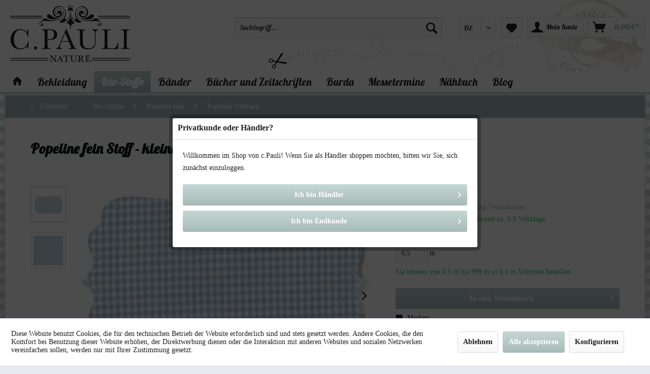

--- FILE ---
content_type: text/html; charset=UTF-8
request_url: https://www.c-pauli.de/shop/de/bio-stoffe/popeline-fein/popeline-webkaro/896/popeline-fein-stoff-kleines-webkaro-angel-falls/weiss
body_size: 23376
content:
<!DOCTYPE html> <html class="no-js" lang="de" itemscope="itemscope" itemtype="https://schema.org/WebPage"> <head> <meta charset="utf-8"> <meta name="author" content="C. Pauli" /> <meta name="robots" content="index,follow" /> <meta name="revisit-after" content="15 days" /> <meta name="keywords" content="" /> <meta name="description" content="Karierter Bio-Baumwollstoff in verschiedenen Farben. Das kleine Vichy Karo hat eine Größe von 2x2 mm und ist durch seine klassische Anmutung ein wahr…" /> <meta name="google-site-verification" content="1O_vlw8Sy7qYSvQKDljga1PJX497KVkIaIMVOf5dKXE" /> <meta name="p:domain_verify" content="eeed74e5ef3cc3f53e1acb8b35bc05b6"/> <meta property="og:type" content="product" /> <meta property="og:site_name" content="C. Pauli - Öko Stoffe" /> <meta property="og:url" content="https://www.c-pauli.de/shop/de/bio-stoffe/popeline-fein/popeline-webkaro/896/popeline-fein-stoff-kleines-webkaro-angel-falls/weiss" /> <meta property="og:title" content="Popeline fein Stoff - kleines Webkaro - angel falls/weiß" /> <meta property="og:description" content="" /> <meta property="og:image" content="https://www.c-pauli.de/shop/media/image/05/12/bb/Popeline_fein_kleines_Webkaro_9005_angelfalls_form.jpg" /> <meta property="product:brand" content="C. Pauli" /> <meta property="product:price" content="24,90" /> <meta property="product:product_link" content="https://www.c-pauli.de/shop/de/bio-stoffe/popeline-fein/popeline-webkaro/896/popeline-fein-stoff-kleines-webkaro-angel-falls/weiss" /> <meta name="twitter:card" content="product" /> <meta name="twitter:site" content="C. Pauli - Öko Stoffe" /> <meta name="twitter:title" content="Popeline fein Stoff - kleines Webkaro - angel falls/weiß" /> <meta name="twitter:description" content="" /> <meta name="twitter:image" content="https://www.c-pauli.de/shop/media/image/05/12/bb/Popeline_fein_kleines_Webkaro_9005_angelfalls_form.jpg" /> <meta itemprop="copyrightHolder" content="C. Pauli - Öko Stoffe" /> <meta itemprop="copyrightYear" content="2014" /> <meta itemprop="isFamilyFriendly" content="True" /> <meta itemprop="image" content="https://www.c-pauli.de/shop/media/vector/41/d1/fb/logo_c-pauli_svg.svg" /> <meta name="viewport" content="width=device-width, initial-scale=1.0"> <meta name="mobile-web-app-capable" content="yes"> <meta name="apple-mobile-web-app-title" content="C. Pauli - Öko Stoffe"> <meta name="apple-mobile-web-app-capable" content="yes"> <meta name="apple-mobile-web-app-status-bar-style" content="default"> <link rel="alternate" hreflang="de-DE" href="https://www.c-pauli.de/shop/de/bio-stoffe/popeline-fein/popeline-webkaro/896/popeline-fein-stoff-kleines-webkaro-angel-falls/weiss" /> <link rel="alternate" hreflang="en-GB" href="https://www.c-pauli.de/shop/en/organic-fabrics/fine-poplin/896/fine-poplin-small-woven-check-angel-falls/white" /> <link rel="alternate" hreflang="fr-FR" href="https://www.c-pauli.de/shop/fr/tissus-bio/popeline-fine/896/popeline-fine-petits-carreaux-angel-falls/blanc" /> <link rel="alternate" hreflang="it-IT" href="https://www.c-pauli.de/shop/it/896/popelina-fine-tessuto-a-quadretti-angel-falls/bianco" /> <link rel="apple-touch-icon-precomposed" href="/shop/themes/Frontend/Responsive/frontend/_public/src/img/apple-touch-icon-precomposed.png"> <link rel="shortcut icon" href="/shop/themes/Frontend/Responsive/frontend/_public/src/img/favicon.ico"> <meta name="msapplication-navbutton-color" content="#a6bab8" /> <meta name="application-name" content="C. Pauli - Öko Stoffe" /> <meta name="msapplication-starturl" content="https://www.c-pauli.de/shop/de/" /> <meta name="msapplication-window" content="width=1024;height=768" /> <meta name="msapplication-TileImage" content="/shop/themes/Frontend/Responsive/frontend/_public/src/img/win-tile-image.png"> <meta name="msapplication-TileColor" content="#a6bab8"> <meta name="theme-color" content="#a6bab8" /> <link rel="canonical" href="https://www.c-pauli.de/shop/de/bio-stoffe/popeline-fein/popeline-webkaro/896/popeline-fein-stoff-kleines-webkaro-angel-falls/weiss" /> <title itemprop="name"> Popeline fein Stoff - kleines Webkaro - angel falls/weiß | Popeline Webkaro | Popeline fein | Bio-Stoffe | C. Pauli - Öko Stoffe</title> <link href="/shop/web/cache/1734713844_bf60d1d360bbbfd45887b29c77e0acf2.css" media="all" rel="stylesheet" type="text/css" /> <link href='//fonts.googleapis.com/css?family=Lato' rel='stylesheet' type='text/css'> <link href='//fonts.googleapis.com/css?family=Lobster' rel='stylesheet' type='text/css'> <script async src=https://www.googletagmanager.com/gtag/js?id=G-TR159223V5></script> <script>
window.dataLayer = window.dataLayer || [];
function gtag(){dataLayer.push(arguments);}
gtag('js', new Date());
gtag('config', 'G-TR159223V5');
</script> <script>
!function(f,b,e,v,n,t,s)
{if(f.fbq)return;n=f.fbq=function(){n.callMethod?
n.callMethod.apply(n,arguments):n.queue.push(arguments)};
if(!f._fbq)f._fbq=n;n.push=n;n.loaded=!0;n.version='2.0';
n.queue=[];t=b.createElement(e);t.async=!0;
t.src=v;s=b.getElementsByTagName(e)[0];
s.parentNode.insertBefore(t,s)}(window, document,'script',
'https://connect.facebook.net/en_US/fbevents.js');
fbq('init', '461528372713133');
fbq('track', 'PageView');
</script> <noscript><img height="1" width="1" style="display:none" src="https://www.facebook.com/tr?id=461528372713133&ev=PageView&noscript=1" /></noscript> </head> <body class=" is--neonunitarticle is--ctl-detail is--act-index is--neonunitarticles " > <div class="page-wrap"> <noscript class="noscript-main"> <div class="alert is--warning"> <div class="alert--icon"> <i class="icon--element icon--warning"></i> </div> <div class="alert--content"> Um C.&#x20;Pauli&#x20;-&#x20;&#xD6;ko&#x20;Stoffe in vollem Umfang nutzen zu k&ouml;nnen, empfehlen wir Ihnen Javascript in Ihrem Browser zu aktiveren. </div> </div> </noscript> <header class="header-main"> <div class="container header--navigation"> <div class="logo-main block-group" role="banner"> <div class="logo--shop block"> <a class="logo--link" href="https://www.c-pauli.de/shop/de/" title="C. Pauli - Öko Stoffe - zur Startseite wechseln"> <picture> <source srcset="https://www.c-pauli.de/shop/media/vector/41/d1/fb/logo_c-pauli_svg.svg" media="(min-width: 78.75em)"> <source srcset="https://www.c-pauli.de/shop/media/vector/41/d1/fb/logo_c-pauli_svg.svg" media="(min-width: 64em)"> <source srcset="https://www.c-pauli.de/shop/media/vector/41/d1/fb/logo_c-pauli_svg.svg" media="(min-width: 48em)"> <img srcset="https://www.c-pauli.de/shop/media/vector/41/d1/fb/logo_c-pauli_svg.svg" alt="C. Pauli - Öko Stoffe - zur Startseite wechseln" /> </picture> </a> </div>  <div class="mobile--menu right"> <a class="entry--trigger btn is--icon-left right" href="#offcanvas--left" data-offcanvas="true" data-offCanvasSelector=".sidebar-main"> <i class="icon--menu"></i> Menü </a> </div> </div> <nav class="shop--navigation block-group"> <ul class="navigation--list block-group" role="menubar"> <li class="navigation--entry entry--search" role="menuitem" data-search="true" aria-haspopup="true" data-minLength="3"> <a class="btn entry--link entry--trigger" href="#show-hide--search" title="Suche anzeigen / schließen" aria-label="Suche anzeigen / schließen"> <i class="icon--search"></i> <span class="search--display">Suchen</span> </a> <form action="/shop/de/search" method="get" class="main-search--form"> <input type="search" name="sSearch" aria-label="Suchbegriff..." class="main-search--field" autocomplete="off" autocapitalize="off" placeholder="Suchbegriff..." maxlength="30" /> <button type="submit" class="main-search--button" aria-label="Suchen"> <i class="icon--search"></i> <span class="main-search--text">Suchen</span> </button> <div class="form--ajax-loader">&nbsp;</div> </form> <div class="main-search--results"></div> </li> <li class="navigation--entry entry--language" role="menuitem"> <div class="top-bar--language entry--link"> <form method="post" class="language--form"> <div class="field--select"> <div class="select-field"> <select name="__shop" class="language--select" data-auto-submit="true"> <option value="1" selected="selected"> DE </option> <option value="2" > EN </option> <option value="3" > FR </option> <option value="4" > IT </option> </select> </div> <input type="hidden" name="__redirect" value="1"> </div> </form> </div> </li> <li class="navigation--entry entry--notepad" role="menuitem"> <a href="https://www.c-pauli.de/shop/de/note" title="Merkzettel" aria-label="Merkzettel" class="btn"> <i class="icon--heart"></i> </a> </li> <li class="navigation--entry entry--account" role="menuitem" data-offcanvas="true" data-offCanvasSelector=".account--dropdown-navigation"> <a href="https://www.c-pauli.de/shop/de/account" title="Mein Konto" aria-label="Mein Konto" class="btn is--icon-left entry--link account--link"> <i class="icon--account"></i> <span class="account--display"> Mein Konto </span> </a> </li> <li class="navigation--entry entry--cart" role="menuitem"> <a class="btn is--icon-left cart--link" href="https://www.c-pauli.de/shop/de/checkout/cart" title="Warenkorb" aria-label="Warenkorb"> <span class="cart--display"> Warenkorb </span> <span class="badge is--primary is--minimal cart--quantity is--hidden">0</span> <i class="icon--basket"></i> <span class="cart--amount"> 0,00&nbsp;&euro; * </span> </a> <div class="ajax-loader">&nbsp;</div> </li> </ul> </nav> <div class="container--ajax-cart" data-collapse-cart="true" data-displayMode="offcanvas"></div> </div> </header> <nav class="navigation-main"> <div class="container" data-menu-scroller="true" data-listSelector=".navigation--list.container" data-viewPortSelector=".navigation--list-wrapper"> <div class="navigation--list-wrapper"> <ul class="navigation--list container" role="menubar" itemscope="itemscope" itemtype="https://schema.org/SiteNavigationElement"> <li class="navigation--entry is--home" role="menuitem"> <a class="navigation--link is--first" href="https://www.c-pauli.de/shop/de/" title="" itemprop="url"> <i class="icon--house"></i> </a> </li><li class="navigation--entry" role="menuitem"><a class="navigation--link" href="https://www.c-pauli.de/shop/de/bekleidung/" title="Bekleidung" aria-label="Bekleidung" itemprop="url"><span itemprop="name">Bekleidung</span></a></li><li class="navigation--entry is--active" role="menuitem"><a class="navigation--link is--active" href="https://www.c-pauli.de/shop/de/bio-stoffe/" title="Bio-Stoffe" aria-label="Bio-Stoffe" itemprop="url"><span itemprop="name">Bio-Stoffe</span></a></li><li class="navigation--entry" role="menuitem"><a class="navigation--link" href="https://www.c-pauli.de/shop/de/baender/" title="Bänder" aria-label="Bänder" itemprop="url"><span itemprop="name">Bänder</span></a></li><li class="navigation--entry" role="menuitem"><a class="navigation--link" href="https://www.c-pauli.de/shop/de/buecher-und-zeitschriften/" title="Bücher und Zeitschriften" aria-label="Bücher und Zeitschriften" itemprop="url"><span itemprop="name">Bücher und Zeitschriften</span></a></li><li class="navigation--entry" role="menuitem"><a class="navigation--link" href="https://www.c-pauli.de/shop/de/cat/index/sCategory/464" title="Burda " aria-label="Burda " itemprop="url"><span itemprop="name">Burda </span></a></li><li class="navigation--entry" role="menuitem"><a class="navigation--link" href="https://www.c-pauli.de/shop/de/messetermine/" title="Messetermine" aria-label="Messetermine" itemprop="url"><span itemprop="name">Messetermine</span></a></li><li class="navigation--entry" role="menuitem"><a class="navigation--link" href="https://www.c-pauli.de/shop/de/naehbuch/" title="Nähbuch" aria-label="Nähbuch" itemprop="url"><span itemprop="name">Nähbuch</span></a></li><li class="navigation--entry" role="menuitem"><a class="navigation--link" href="https://www.c-pauli.de/blog/" title="Blog" aria-label="Blog" itemprop="url"><span itemprop="name">Blog</span></a></li> </ul> </div> <div class="advanced-menu" data-advanced-menu="true" data-hoverDelay="250"> <div class="menu--container"> <div class="button-container"> <a href="https://www.c-pauli.de/shop/de/bekleidung/" class="button--category" aria-label="Zur Kategorie Bekleidung" title="Zur Kategorie Bekleidung"> <i class="icon--arrow-right"></i> Zur Kategorie Bekleidung </a> <span class="button--close"> <i class="icon--cross"></i> </span> </div> <div class="content--wrapper has--content"> <ul class="menu--list menu--level-0 columns--4" style="width: 100%;"> <li class="menu--list-item item--level-0" style="width: 100%"> <a href="https://www.c-pauli.de/shop/de/bekleidung/bekleidung/" class="menu--list-item-link" aria-label="Bekleidung" title="Bekleidung">Bekleidung</a> </li> <li class="menu--list-item item--level-0" style="width: 100%"> <a href="https://www.c-pauli.de/shop/de/bekleidung/babymode/" class="menu--list-item-link" aria-label="Babymode" title="Babymode">Babymode</a> </li> <li class="menu--list-item item--level-0" style="width: 100%"> <a href="https://www.c-pauli.de/shop/de/bekleidung/babyausstattung/" class="menu--list-item-link" aria-label="Babyausstattung" title="Babyausstattung">Babyausstattung</a> </li> <li class="menu--list-item item--level-0" style="width: 100%"> <a href="https://www.c-pauli.de/shop/de/bekleidung/kindermode/" class="menu--list-item-link" aria-label="Kindermode" title="Kindermode">Kindermode</a> </li> </ul> </div> </div> <div class="menu--container"> <div class="button-container"> <a href="https://www.c-pauli.de/shop/de/bio-stoffe/" class="button--category" aria-label="Zur Kategorie Bio-Stoffe" title="Zur Kategorie Bio-Stoffe"> <i class="icon--arrow-right"></i> Zur Kategorie Bio-Stoffe </a> <span class="button--close"> <i class="icon--cross"></i> </span> </div> <div class="content--wrapper has--content"> <ul class="menu--list menu--level-0 columns--4" style="width: 100%;"> <li class="menu--list-item item--level-0" style="width: 100%"> <a href="https://www.c-pauli.de/shop/de/bio-stoffe/flanell/" class="menu--list-item-link" aria-label="Flanell" title="Flanell">Flanell</a> </li> <li class="menu--list-item item--level-0" style="width: 100%"> <a href="https://www.c-pauli.de/shop/de/bio-stoffe/lyocell-print/" class="menu--list-item-link" aria-label="Lyocell Print" title="Lyocell Print">Lyocell Print</a> </li> <li class="menu--list-item item--level-0" style="width: 100%"> <a href="https://www.c-pauli.de/shop/de/bio-stoffe/french-terry-print/" class="menu--list-item-link" aria-label="French Terry Print" title="French Terry Print">French Terry Print</a> </li> <li class="menu--list-item item--level-0" style="width: 100%"> <a href="https://www.c-pauli.de/shop/de/bio-stoffe/eco-viskose-print/" class="menu--list-item-link" aria-label="Eco-Viskose Print" title="Eco-Viskose Print">Eco-Viskose Print</a> </li> <li class="menu--list-item item--level-0" style="width: 100%"> <a href="https://www.c-pauli.de/shop/de/bio-stoffe/waffelstrick/" class="menu--list-item-link" aria-label="Waffelstrick " title="Waffelstrick ">Waffelstrick </a> </li> <li class="menu--list-item item--level-0" style="width: 100%"> <a href="https://www.c-pauli.de/shop/de/bio-stoffe/cordnicky/" class="menu--list-item-link" aria-label="Cordnicky" title="Cordnicky">Cordnicky</a> </li> <li class="menu--list-item item--level-0" style="width: 100%"> <a href="https://www.c-pauli.de/shop/de/bio-stoffe/eco-viskose/" class="menu--list-item-link" aria-label="Eco-Viskose" title="Eco-Viskose">Eco-Viskose</a> </li> <li class="menu--list-item item--level-0" style="width: 100%"> <a href="https://www.c-pauli.de/shop/de/bio-stoffe/supima-cotton/" class="menu--list-item-link" aria-label="Supima Cotton" title="Supima Cotton">Supima Cotton</a> </li> <li class="menu--list-item item--level-0" style="width: 100%"> <a href="https://www.c-pauli.de/shop/de/bio-stoffe/b-ware/" class="menu--list-item-link" aria-label="B-Ware" title="B-Ware">B-Ware</a> </li> <li class="menu--list-item item--level-0" style="width: 100%"> <a href="https://www.c-pauli.de/shop/de/bio-stoffe/batist-print/" class="menu--list-item-link" aria-label="Batist Print" title="Batist Print">Batist Print</a> </li> <li class="menu--list-item item--level-0" style="width: 100%"> <a href="https://www.c-pauli.de/shop/de/bio-stoffe/baumwollkoeper/" class="menu--list-item-link" aria-label="Baumwollköper" title="Baumwollköper">Baumwollköper</a> </li> <li class="menu--list-item item--level-0" style="width: 100%"> <a href="https://www.c-pauli.de/shop/de/bio-stoffe/baumwollsatin/" class="menu--list-item-link" aria-label="Baumwollsatin" title="Baumwollsatin">Baumwollsatin</a> </li> <li class="menu--list-item item--level-0" style="width: 100%"> <a href="https://www.c-pauli.de/shop/de/bio-stoffe/buendchenware/" class="menu--list-item-link" aria-label="Bündchenware" title="Bündchenware">Bündchenware</a> </li> <li class="menu--list-item item--level-0" style="width: 100%"> <a href="https://www.c-pauli.de/shop/de/bio-stoffe/canvas/" class="menu--list-item-link" aria-label="Canvas" title="Canvas">Canvas</a> </li> <li class="menu--list-item item--level-0" style="width: 100%"> <a href="https://www.c-pauli.de/shop/de/bio-stoffe/canvas-print/" class="menu--list-item-link" aria-label="Canvas Print" title="Canvas Print">Canvas Print</a> </li> <li class="menu--list-item item--level-0" style="width: 100%"> <a href="https://www.c-pauli.de/shop/de/bio-stoffe/cord/" class="menu--list-item-link" aria-label="Cord" title="Cord">Cord</a> </li> <li class="menu--list-item item--level-0" style="width: 100%"> <a href="https://www.c-pauli.de/shop/de/bio-stoffe/cotton-lawn/" class="menu--list-item-link" aria-label="Cotton Lawn" title="Cotton Lawn">Cotton Lawn</a> </li> <li class="menu--list-item item--level-0" style="width: 100%"> <a href="https://www.c-pauli.de/shop/de/bio-stoffe/flanell-print/" class="menu--list-item-link" aria-label="Flanell Print" title="Flanell Print">Flanell Print</a> </li> <li class="menu--list-item item--level-0" style="width: 100%"> <a href="https://www.c-pauli.de/shop/de/bio-stoffe/fleece/" class="menu--list-item-link" aria-label="Fleece" title="Fleece">Fleece</a> </li> <li class="menu--list-item item--level-0" style="width: 100%"> <a href="https://www.c-pauli.de/shop/de/bio-stoffe/frottee/" class="menu--list-item-link" aria-label="Frottee" title="Frottee">Frottee</a> </li> <li class="menu--list-item item--level-0" style="width: 100%"> <a href="https://www.c-pauli.de/shop/de/bio-stoffe/gabardine/" class="menu--list-item-link" aria-label="Gabardine" title="Gabardine">Gabardine</a> </li> <li class="menu--list-item item--level-0" style="width: 100%"> <a href="https://www.c-pauli.de/shop/de/bio-stoffe/interlock/" class="menu--list-item-link" aria-label="Interlock" title="Interlock">Interlock</a> </li> <li class="menu--list-item item--level-0" style="width: 100%"> <a href="https://www.c-pauli.de/shop/de/bio-stoffe/interlock-print/" class="menu--list-item-link" aria-label="Interlock Print" title="Interlock Print">Interlock Print</a> </li> <li class="menu--list-item item--level-0" style="width: 100%"> <a href="https://www.c-pauli.de/shop/de/bio-stoffe/jeans/" class="menu--list-item-link" aria-label="Jeans" title="Jeans">Jeans</a> </li> <li class="menu--list-item item--level-0" style="width: 100%"> <a href="https://www.c-pauli.de/shop/de/bio-stoffe/jersey/" class="menu--list-item-link" aria-label="Jersey " title="Jersey ">Jersey </a> </li> <li class="menu--list-item item--level-0" style="width: 100%"> <a href="https://www.c-pauli.de/shop/de/bio-stoffe/laminierte-stoffe/" class="menu--list-item-link" aria-label="laminierte Stoffe" title="laminierte Stoffe">laminierte Stoffe</a> </li> <li class="menu--list-item item--level-0" style="width: 100%"> <a href="https://www.c-pauli.de/shop/de/bio-stoffe/leinen/" class="menu--list-item-link" aria-label="Leinen" title="Leinen">Leinen</a> </li> <li class="menu--list-item item--level-0" style="width: 100%"> <a href="https://www.c-pauli.de/shop/de/bio-stoffe/lyocell-twill/" class="menu--list-item-link" aria-label="Lyocell Twill" title="Lyocell Twill">Lyocell Twill</a> </li> <li class="menu--list-item item--level-0" style="width: 100%"> <a href="https://www.c-pauli.de/shop/de/bio-stoffe/musselin/" class="menu--list-item-link" aria-label="Musselin" title="Musselin">Musselin</a> </li> <li class="menu--list-item item--level-0" style="width: 100%"> <a href="https://www.c-pauli.de/shop/de/bio-stoffe/nicky/" class="menu--list-item-link" aria-label="Nicky" title="Nicky">Nicky</a> </li> <li class="menu--list-item item--level-0" style="width: 100%"> <a href="https://www.c-pauli.de/shop/de/bio-stoffe/pluesch/" class="menu--list-item-link" aria-label="Plüsch" title="Plüsch">Plüsch</a> </li> <li class="menu--list-item item--level-0" style="width: 100%"> <a href="https://www.c-pauli.de/shop/de/bio-stoffe/popeline-heiq-viroblock/" class="menu--list-item-link" aria-label="Popeline – HeiQ Viroblock" title="Popeline – HeiQ Viroblock">Popeline – HeiQ Viroblock</a> </li> <li class="menu--list-item item--level-0" style="width: 100%"> <a href="https://www.c-pauli.de/shop/de/bio-stoffe/popeline-fein/" class="menu--list-item-link" aria-label="Popeline fein" title="Popeline fein">Popeline fein</a> </li> <li class="menu--list-item item--level-0" style="width: 100%"> <a href="https://www.c-pauli.de/shop/de/bio-stoffe/popeline-print/" class="menu--list-item-link" aria-label="Popeline Print" title="Popeline Print">Popeline Print</a> </li> <li class="menu--list-item item--level-0" style="width: 100%"> <a href="https://www.c-pauli.de/shop/de/bio-stoffe/seide-gewaltfrei/" class="menu--list-item-link" aria-label="Seide gewaltfrei" title="Seide gewaltfrei">Seide gewaltfrei</a> </li> <li class="menu--list-item item--level-0" style="width: 100%"> <a href="https://www.c-pauli.de/shop/de/bio-stoffe/single-jersey/" class="menu--list-item-link" aria-label="Single Jersey" title="Single Jersey">Single Jersey</a> </li> <li class="menu--list-item item--level-0" style="width: 100%"> <a href="https://www.c-pauli.de/shop/de/bio-stoffe/single-jersey-print/" class="menu--list-item-link" aria-label="Single Jersey Print" title="Single Jersey Print">Single Jersey Print</a> </li> <li class="menu--list-item item--level-0" style="width: 100%"> <a href="https://www.c-pauli.de/shop/de/bio-stoffe/soft-popeline-print/" class="menu--list-item-link" aria-label="Soft Popeline Print" title="Soft Popeline Print">Soft Popeline Print</a> </li> <li class="menu--list-item item--level-0" style="width: 100%"> <a href="https://www.c-pauli.de/shop/de/bio-stoffe/soft-tuell/" class="menu--list-item-link" aria-label="Soft Tüll" title="Soft Tüll">Soft Tüll</a> </li> <li class="menu--list-item item--level-0" style="width: 100%"> <a href="https://www.c-pauli.de/shop/de/bio-stoffe/spitze/" class="menu--list-item-link" aria-label="Spitze" title="Spitze">Spitze</a> </li> <li class="menu--list-item item--level-0" style="width: 100%"> <a href="https://www.c-pauli.de/shop/de/bio-stoffe/sweat/" class="menu--list-item-link" aria-label="Sweat" title="Sweat">Sweat</a> </li> <li class="menu--list-item item--level-0" style="width: 100%"> <a href="https://www.c-pauli.de/shop/de/bio-stoffe/sweat-print/" class="menu--list-item-link" aria-label="Sweat Print" title="Sweat Print">Sweat Print</a> </li> <li class="menu--list-item item--level-0" style="width: 100%"> <a href="https://www.c-pauli.de/shop/de/bio-stoffe/voile/" class="menu--list-item-link" aria-label="Voile" title="Voile">Voile</a> </li> <li class="menu--list-item item--level-0" style="width: 100%"> <a href="https://www.c-pauli.de/shop/de/bio-stoffe/voile-print/" class="menu--list-item-link" aria-label="Voile Print" title="Voile Print">Voile Print</a> </li> <li class="menu--list-item item--level-0" style="width: 100%"> <a href="https://www.c-pauli.de/shop/de/bio-stoffe/wolle/" class="menu--list-item-link" aria-label="Wolle" title="Wolle">Wolle</a> </li> </ul> </div> </div> <div class="menu--container"> <div class="button-container"> <a href="https://www.c-pauli.de/shop/de/baender/" class="button--category" aria-label="Zur Kategorie Bänder" title="Zur Kategorie Bänder"> <i class="icon--arrow-right"></i> Zur Kategorie Bänder </a> <span class="button--close"> <i class="icon--cross"></i> </span> </div> <div class="content--wrapper has--content"> <ul class="menu--list menu--level-0 columns--4" style="width: 100%;"> <li class="menu--list-item item--level-0" style="width: 100%"> <a href="https://www.c-pauli.de/shop/de/baender/webetiketten/" class="menu--list-item-link" aria-label="Webetiketten" title="Webetiketten">Webetiketten</a> </li> <li class="menu--list-item item--level-0" style="width: 100%"> <a href="https://www.c-pauli.de/shop/de/baender/schraegband/" class="menu--list-item-link" aria-label="Schrägband" title="Schrägband">Schrägband</a> </li> <li class="menu--list-item item--level-0" style="width: 100%"> <a href="https://www.c-pauli.de/shop/de/baender/webband/" class="menu--list-item-link" aria-label="Webband" title="Webband">Webband</a> </li> <li class="menu--list-item item--level-0" style="width: 100%"> <a href="https://www.c-pauli.de/shop/de/baender/baender-borten-spitzen/" class="menu--list-item-link" aria-label="Bänder, Borten, Spitzen" title="Bänder, Borten, Spitzen">Bänder, Borten, Spitzen</a> </li> </ul> </div> </div> <div class="menu--container"> <div class="button-container"> <a href="https://www.c-pauli.de/shop/de/buecher-und-zeitschriften/" class="button--category" aria-label="Zur Kategorie Bücher und Zeitschriften" title="Zur Kategorie Bücher und Zeitschriften"> <i class="icon--arrow-right"></i> Zur Kategorie Bücher und Zeitschriften </a> <span class="button--close"> <i class="icon--cross"></i> </span> </div> <div class="content--wrapper has--content"> <ul class="menu--list menu--level-0 columns--4" style="width: 100%;"> <li class="menu--list-item item--level-0" style="width: 100%"> <a href="https://www.c-pauli.de/shop/de/buecher-und-zeitschriften/buecher-und-zeitschriften/" class="menu--list-item-link" aria-label="Bücher und Zeitschriften" title="Bücher und Zeitschriften">Bücher und Zeitschriften</a> </li> <li class="menu--list-item item--level-0" style="width: 100%"> <a href="https://www.c-pauli.de/shop/de/buecher-und-zeitschriften/ottobre/" class="menu--list-item-link" aria-label="Ottobre" title="Ottobre">Ottobre</a> </li> <li class="menu--list-item item--level-0" style="width: 100%"> <a href="https://www.c-pauli.de/shop/de/buecher-und-zeitschriften/we-r-one-family/" class="menu--list-item-link" aria-label="we R one Family" title="we R one Family">we R one Family</a> </li> </ul> </div> </div> <div class="menu--container"> <div class="button-container"> <a href="https://www.c-pauli.de/shop/de/cat/index/sCategory/464" class="button--category" aria-label="Zur Kategorie Burda " title="Zur Kategorie Burda "> <i class="icon--arrow-right"></i> Zur Kategorie Burda </a> <span class="button--close"> <i class="icon--cross"></i> </span> </div> <div class="content--wrapper has--content"> <ul class="menu--list menu--level-0 columns--4" style="width: 100%;"> <li class="menu--list-item item--level-0" style="width: 100%"> <a href="https://www.c-pauli.de/shop/de/burda/2020/" class="menu--list-item-link" aria-label="2020" title="2020">2020</a> </li> <li class="menu--list-item item--level-0" style="width: 100%"> <a href="https://www.c-pauli.de/shop/de/burda/2021/" class="menu--list-item-link" aria-label="2021" title="2021">2021</a> </li> <li class="menu--list-item item--level-0" style="width: 100%"> <a href="https://www.c-pauli.de/shop/de/burda/2022/" class="menu--list-item-link" aria-label="2022" title="2022">2022</a> </li> <li class="menu--list-item item--level-0" style="width: 100%"> <a href="https://www.c-pauli.de/shop/de/burda/2023/" class="menu--list-item-link" aria-label="2023" title="2023">2023</a> </li> <li class="menu--list-item item--level-0" style="width: 100%"> <a href="https://www.c-pauli.de/shop/de/burda/2024/" class="menu--list-item-link" aria-label="2024" title="2024">2024</a> </li> <li class="menu--list-item item--level-0" style="width: 100%"> <a href="https://www.c-pauli.de/shop/de/burda/2025/" class="menu--list-item-link" aria-label="2025" title="2025">2025</a> </li> <li class="menu--list-item item--level-0" style="width: 100%"> <a href="https://www.c-pauli.de/shop/de/burda/2026/" class="menu--list-item-link" aria-label="2026" title="2026">2026</a> </li> <li class="menu--list-item item--level-0" style="width: 100%"> <a href="https://www.c-pauli.de/shop/de/burda/video-tutorials/" class="menu--list-item-link" aria-label="Video-Tutorials" title="Video-Tutorials">Video-Tutorials</a> </li> </ul> </div> </div> <div class="menu--container"> <div class="button-container"> <a href="https://www.c-pauli.de/shop/de/messetermine/" class="button--category" aria-label="Zur Kategorie Messetermine" title="Zur Kategorie Messetermine"> <i class="icon--arrow-right"></i> Zur Kategorie Messetermine </a> <span class="button--close"> <i class="icon--cross"></i> </span> </div> </div> <div class="menu--container"> <div class="button-container"> <a href="https://www.c-pauli.de/shop/de/naehbuch/" class="button--category" aria-label="Zur Kategorie Nähbuch" title="Zur Kategorie Nähbuch"> <i class="icon--arrow-right"></i> Zur Kategorie Nähbuch </a> <span class="button--close"> <i class="icon--cross"></i> </span> </div> </div> <div class="menu--container"> <div class="button-container"> <a href="https://www.c-pauli.de/blog/" class="button--category" aria-label="Zur Kategorie Blog" title="Zur Kategorie Blog"> <i class="icon--arrow-right"></i> Zur Kategorie Blog </a> <span class="button--close"> <i class="icon--cross"></i> </span> </div> </div> </div> </div> </nav> <section class="content-main container block-group"> <nav class="content--breadcrumb block"> <a class="breadcrumb--button breadcrumb--link" href="https://www.c-pauli.de/shop/de/bio-stoffe/popeline-fein/popeline-webkaro/" title="Übersicht"> <i class="icon--arrow-left"></i> <span class="breadcrumb--title">Übersicht</span> </a> <ul class="breadcrumb--list" role="menu" itemscope itemtype="https://schema.org/BreadcrumbList"> <li role="menuitem" class="breadcrumb--entry" itemprop="itemListElement" itemscope itemtype="https://schema.org/ListItem"> <a class="breadcrumb--link" href="https://www.c-pauli.de/shop/de/bio-stoffe/" title="Bio-Stoffe" itemprop="item"> <link itemprop="url" href="https://www.c-pauli.de/shop/de/bio-stoffe/" /> <span class="breadcrumb--title" itemprop="name">Bio-Stoffe</span> </a> <meta itemprop="position" content="0" /> </li> <li role="none" class="breadcrumb--separator"> <i class="icon--arrow-right"></i> </li> <li role="menuitem" class="breadcrumb--entry" itemprop="itemListElement" itemscope itemtype="https://schema.org/ListItem"> <a class="breadcrumb--link" href="https://www.c-pauli.de/shop/de/bio-stoffe/popeline-fein/" title="Popeline fein" itemprop="item"> <link itemprop="url" href="https://www.c-pauli.de/shop/de/bio-stoffe/popeline-fein/" /> <span class="breadcrumb--title" itemprop="name">Popeline fein</span> </a> <meta itemprop="position" content="1" /> </li> <li role="none" class="breadcrumb--separator"> <i class="icon--arrow-right"></i> </li> <li role="menuitem" class="breadcrumb--entry is--active" itemprop="itemListElement" itemscope itemtype="https://schema.org/ListItem"> <a class="breadcrumb--link" href="https://www.c-pauli.de/shop/de/bio-stoffe/popeline-fein/popeline-webkaro/" title="Popeline Webkaro" itemprop="item"> <link itemprop="url" href="https://www.c-pauli.de/shop/de/bio-stoffe/popeline-fein/popeline-webkaro/" /> <span class="breadcrumb--title" itemprop="name">Popeline Webkaro</span> </a> <meta itemprop="position" content="2" /> </li> </ul> </nav> <nav class="product--navigation"> <a href="#" class="navigation--link link--prev"> <div class="link--prev-button"> <span class="link--prev-inner">Zurück</span> </div> <div class="image--wrapper"> <div class="image--container"></div> </div> </a> <a href="#" class="navigation--link link--next"> <div class="link--next-button"> <span class="link--next-inner">Vor</span> </div> <div class="image--wrapper"> <div class="image--container"></div> </div> </a> </nav> <div class="content-main--inner"> <div id='cookie-consent' class='off-canvas is--left block-transition' data-cookie-consent-manager='true'> <div class='cookie-consent--header cookie-consent--close'> Cookie-Einstellungen <i class="icon--arrow-right"></i> </div> <div class='cookie-consent--description'> Diese Website benutzt Cookies, die für den technischen Betrieb der Website erforderlich sind und stets gesetzt werden. Andere Cookies, die den Komfort bei Benutzung dieser Website erhöhen, der Direktwerbung dienen oder die Interaktion mit anderen Websites und sozialen Netzwerken vereinfachen sollen, werden nur mit Ihrer Zustimmung gesetzt. </div> <div class='cookie-consent--configuration'> <div class='cookie-consent--configuration-header'> <div class='cookie-consent--configuration-header-text'>Konfiguration</div> </div> <div class='cookie-consent--configuration-main'> <div class='cookie-consent--group'> <input type="hidden" class="cookie-consent--group-name" value="technical" /> <label class="cookie-consent--group-state cookie-consent--state-input cookie-consent--required"> <input type="checkbox" name="technical-state" class="cookie-consent--group-state-input" disabled="disabled" checked="checked"/> <span class="cookie-consent--state-input-element"></span> </label> <div class='cookie-consent--group-title' data-collapse-panel='true' data-contentSiblingSelector=".cookie-consent--group-container"> <div class="cookie-consent--group-title-label cookie-consent--state-label"> Technisch erforderlich </div> <span class="cookie-consent--group-arrow is-icon--right"> <i class="icon--arrow-right"></i> </span> </div> <div class='cookie-consent--group-container'> <div class='cookie-consent--group-description'> Diese Cookies sind für die Grundfunktionen des Shops notwendig. </div> <div class='cookie-consent--cookies-container'> <div class='cookie-consent--cookie'> <input type="hidden" class="cookie-consent--cookie-name" value="cookieDeclined" /> <label class="cookie-consent--cookie-state cookie-consent--state-input cookie-consent--required"> <input type="checkbox" name="cookieDeclined-state" class="cookie-consent--cookie-state-input" disabled="disabled" checked="checked" /> <span class="cookie-consent--state-input-element"></span> </label> <div class='cookie--label cookie-consent--state-label'> "Alle Cookies ablehnen" Cookie </div> </div> <div class='cookie-consent--cookie'> <input type="hidden" class="cookie-consent--cookie-name" value="allowCookie" /> <label class="cookie-consent--cookie-state cookie-consent--state-input cookie-consent--required"> <input type="checkbox" name="allowCookie-state" class="cookie-consent--cookie-state-input" disabled="disabled" checked="checked" /> <span class="cookie-consent--state-input-element"></span> </label> <div class='cookie--label cookie-consent--state-label'> "Alle Cookies annehmen" Cookie </div> </div> <div class='cookie-consent--cookie'> <input type="hidden" class="cookie-consent--cookie-name" value="shop" /> <label class="cookie-consent--cookie-state cookie-consent--state-input cookie-consent--required"> <input type="checkbox" name="shop-state" class="cookie-consent--cookie-state-input" disabled="disabled" checked="checked" /> <span class="cookie-consent--state-input-element"></span> </label> <div class='cookie--label cookie-consent--state-label'> Ausgewählter Shop </div> </div> <div class='cookie-consent--cookie'> <input type="hidden" class="cookie-consent--cookie-name" value="csrf_token" /> <label class="cookie-consent--cookie-state cookie-consent--state-input cookie-consent--required"> <input type="checkbox" name="csrf_token-state" class="cookie-consent--cookie-state-input" disabled="disabled" checked="checked" /> <span class="cookie-consent--state-input-element"></span> </label> <div class='cookie--label cookie-consent--state-label'> CSRF-Token </div> </div> <div class='cookie-consent--cookie'> <input type="hidden" class="cookie-consent--cookie-name" value="cookiePreferences" /> <label class="cookie-consent--cookie-state cookie-consent--state-input cookie-consent--required"> <input type="checkbox" name="cookiePreferences-state" class="cookie-consent--cookie-state-input" disabled="disabled" checked="checked" /> <span class="cookie-consent--state-input-element"></span> </label> <div class='cookie--label cookie-consent--state-label'> Cookie-Einstellungen </div> </div> <div class='cookie-consent--cookie'> <input type="hidden" class="cookie-consent--cookie-name" value="x-cache-context-hash" /> <label class="cookie-consent--cookie-state cookie-consent--state-input cookie-consent--required"> <input type="checkbox" name="x-cache-context-hash-state" class="cookie-consent--cookie-state-input" disabled="disabled" checked="checked" /> <span class="cookie-consent--state-input-element"></span> </label> <div class='cookie--label cookie-consent--state-label'> Individuelle Preise </div> </div> <div class='cookie-consent--cookie'> <input type="hidden" class="cookie-consent--cookie-name" value="nocache" /> <label class="cookie-consent--cookie-state cookie-consent--state-input cookie-consent--required"> <input type="checkbox" name="nocache-state" class="cookie-consent--cookie-state-input" disabled="disabled" checked="checked" /> <span class="cookie-consent--state-input-element"></span> </label> <div class='cookie--label cookie-consent--state-label'> Kundenspezifisches Caching </div> </div> <div class='cookie-consent--cookie'> <input type="hidden" class="cookie-consent--cookie-name" value="paypal-cookies" /> <label class="cookie-consent--cookie-state cookie-consent--state-input cookie-consent--required"> <input type="checkbox" name="paypal-cookies-state" class="cookie-consent--cookie-state-input" disabled="disabled" checked="checked" /> <span class="cookie-consent--state-input-element"></span> </label> <div class='cookie--label cookie-consent--state-label'> PayPal-Zahlungen </div> </div> <div class='cookie-consent--cookie'> <input type="hidden" class="cookie-consent--cookie-name" value="session" /> <label class="cookie-consent--cookie-state cookie-consent--state-input cookie-consent--required"> <input type="checkbox" name="session-state" class="cookie-consent--cookie-state-input" disabled="disabled" checked="checked" /> <span class="cookie-consent--state-input-element"></span> </label> <div class='cookie--label cookie-consent--state-label'> Session </div> </div> <div class='cookie-consent--cookie'> <input type="hidden" class="cookie-consent--cookie-name" value="currency" /> <label class="cookie-consent--cookie-state cookie-consent--state-input cookie-consent--required"> <input type="checkbox" name="currency-state" class="cookie-consent--cookie-state-input" disabled="disabled" checked="checked" /> <span class="cookie-consent--state-input-element"></span> </label> <div class='cookie--label cookie-consent--state-label'> Währungswechsel </div> </div> </div> </div> </div> <div class='cookie-consent--group'> <input type="hidden" class="cookie-consent--group-name" value="comfort" /> <label class="cookie-consent--group-state cookie-consent--state-input"> <input type="checkbox" name="comfort-state" class="cookie-consent--group-state-input"/> <span class="cookie-consent--state-input-element"></span> </label> <div class='cookie-consent--group-title' data-collapse-panel='true' data-contentSiblingSelector=".cookie-consent--group-container"> <div class="cookie-consent--group-title-label cookie-consent--state-label"> Komfortfunktionen </div> <span class="cookie-consent--group-arrow is-icon--right"> <i class="icon--arrow-right"></i> </span> </div> <div class='cookie-consent--group-container'> <div class='cookie-consent--group-description'> Diese Cookies werden genutzt um das Einkaufserlebnis noch ansprechender zu gestalten, beispielsweise für die Wiedererkennung des Besuchers. </div> <div class='cookie-consent--cookies-container'> <div class='cookie-consent--cookie'> <input type="hidden" class="cookie-consent--cookie-name" value="sUniqueID" /> <label class="cookie-consent--cookie-state cookie-consent--state-input"> <input type="checkbox" name="sUniqueID-state" class="cookie-consent--cookie-state-input" /> <span class="cookie-consent--state-input-element"></span> </label> <div class='cookie--label cookie-consent--state-label'> Merkzettel </div> </div> </div> </div> </div> <div class='cookie-consent--group'> <input type="hidden" class="cookie-consent--group-name" value="statistics" /> <label class="cookie-consent--group-state cookie-consent--state-input"> <input type="checkbox" name="statistics-state" class="cookie-consent--group-state-input"/> <span class="cookie-consent--state-input-element"></span> </label> <div class='cookie-consent--group-title' data-collapse-panel='true' data-contentSiblingSelector=".cookie-consent--group-container"> <div class="cookie-consent--group-title-label cookie-consent--state-label"> Statistik & Tracking </div> <span class="cookie-consent--group-arrow is-icon--right"> <i class="icon--arrow-right"></i> </span> </div> <div class='cookie-consent--group-container'> <div class='cookie-consent--cookies-container'> <div class='cookie-consent--cookie'> <input type="hidden" class="cookie-consent--cookie-name" value="x-ua-device" /> <label class="cookie-consent--cookie-state cookie-consent--state-input"> <input type="checkbox" name="x-ua-device-state" class="cookie-consent--cookie-state-input" /> <span class="cookie-consent--state-input-element"></span> </label> <div class='cookie--label cookie-consent--state-label'> Endgeräteerkennung </div> </div> <div class='cookie-consent--cookie'> <input type="hidden" class="cookie-consent--cookie-name" value="_ga" /> <label class="cookie-consent--cookie-state cookie-consent--state-input"> <input type="checkbox" name="_ga-state" class="cookie-consent--cookie-state-input" /> <span class="cookie-consent--state-input-element"></span> </label> <div class='cookie--label cookie-consent--state-label'> Google Analytics </div> </div> <div class='cookie-consent--cookie'> <input type="hidden" class="cookie-consent--cookie-name" value="partner" /> <label class="cookie-consent--cookie-state cookie-consent--state-input"> <input type="checkbox" name="partner-state" class="cookie-consent--cookie-state-input" /> <span class="cookie-consent--state-input-element"></span> </label> <div class='cookie--label cookie-consent--state-label'> Partnerprogramm </div> </div> </div> </div> </div> </div> </div> <div class="cookie-consent--save"> <input class="cookie-consent--save-button btn is--primary" type="button" value="Einstellungen speichern" /> </div> </div> <aside class="sidebar-main off-canvas"> <div class="navigation--smartphone"> <ul class="navigation--list "> <li class="navigation--entry entry--close-off-canvas"> <a href="#close-categories-menu" title="Menü schließen" class="navigation--link"> Menü schließen <i class="icon--arrow-right"></i> </a> </li> </ul> </div> <div class="sidebar--categories-wrapper" data-subcategory-nav="true" data-mainCategoryId="3" data-categoryId="316" data-fetchUrl="/shop/de/widgets/listing/getCategory/categoryId/316"> <div class="categories--headline navigation--headline"> Kategorien </div> <div class="sidebar--categories-navigation"> <ul class="sidebar--navigation categories--navigation navigation--list is--drop-down is--level0 is--rounded" role="menu"> <li class="navigation--entry has--sub-children" role="menuitem"> <a class="navigation--link link--go-forward" href="https://www.c-pauli.de/shop/de/bekleidung/" data-categoryId="236" data-fetchUrl="/shop/de/widgets/listing/getCategory/categoryId/236" title="Bekleidung" > Bekleidung <span class="is--icon-right"> <i class="icon--arrow-right"></i> </span> </a> </li> <li class="navigation--entry is--active has--sub-categories has--sub-children" role="menuitem"> <a class="navigation--link is--active has--sub-categories link--go-forward" href="https://www.c-pauli.de/shop/de/bio-stoffe/" data-categoryId="5" data-fetchUrl="/shop/de/widgets/listing/getCategory/categoryId/5" title="Bio-Stoffe" > Bio-Stoffe <span class="is--icon-right"> <i class="icon--arrow-right"></i> </span> </a> <ul class="sidebar--navigation categories--navigation navigation--list is--level1 is--rounded" role="menu"> <li class="navigation--entry" role="menuitem"> <a class="navigation--link" href="https://www.c-pauli.de/shop/de/bio-stoffe/flanell/" data-categoryId="468" data-fetchUrl="/shop/de/widgets/listing/getCategory/categoryId/468" title="Flanell" > Flanell </a> </li> <li class="navigation--entry" role="menuitem"> <a class="navigation--link" href="https://www.c-pauli.de/shop/de/bio-stoffe/lyocell-print/" data-categoryId="476" data-fetchUrl="/shop/de/widgets/listing/getCategory/categoryId/476" title="Lyocell Print" > Lyocell Print </a> </li> <li class="navigation--entry" role="menuitem"> <a class="navigation--link" href="https://www.c-pauli.de/shop/de/bio-stoffe/french-terry-print/" data-categoryId="596" data-fetchUrl="/shop/de/widgets/listing/getCategory/categoryId/596" title="French Terry Print" > French Terry Print </a> </li> <li class="navigation--entry" role="menuitem"> <a class="navigation--link" href="https://www.c-pauli.de/shop/de/bio-stoffe/eco-viskose-print/" data-categoryId="601" data-fetchUrl="/shop/de/widgets/listing/getCategory/categoryId/601" title="Eco-Viskose Print" > Eco-Viskose Print </a> </li> <li class="navigation--entry" role="menuitem"> <a class="navigation--link" href="https://www.c-pauli.de/shop/de/bio-stoffe/waffelstrick/" data-categoryId="616" data-fetchUrl="/shop/de/widgets/listing/getCategory/categoryId/616" title="Waffelstrick " > Waffelstrick </a> </li> <li class="navigation--entry" role="menuitem"> <a class="navigation--link" href="https://www.c-pauli.de/shop/de/bio-stoffe/cordnicky/" data-categoryId="620" data-fetchUrl="/shop/de/widgets/listing/getCategory/categoryId/620" title="Cordnicky" > Cordnicky </a> </li> <li class="navigation--entry" role="menuitem"> <a class="navigation--link" href="https://www.c-pauli.de/shop/de/bio-stoffe/eco-viskose/" data-categoryId="630" data-fetchUrl="/shop/de/widgets/listing/getCategory/categoryId/630" title="Eco-Viskose" > Eco-Viskose </a> </li> <li class="navigation--entry" role="menuitem"> <a class="navigation--link" href="https://www.c-pauli.de/shop/de/bio-stoffe/supima-cotton/" data-categoryId="657" data-fetchUrl="/shop/de/widgets/listing/getCategory/categoryId/657" title="Supima Cotton" > Supima Cotton </a> </li> <li class="navigation--entry" role="menuitem"> <a class="navigation--link" href="https://www.c-pauli.de/shop/de/bio-stoffe/b-ware/" data-categoryId="199" data-fetchUrl="/shop/de/widgets/listing/getCategory/categoryId/199" title="B-Ware" > B-Ware </a> </li> <li class="navigation--entry" role="menuitem"> <a class="navigation--link" href="https://www.c-pauli.de/shop/de/bio-stoffe/batist-print/" data-categoryId="180" data-fetchUrl="/shop/de/widgets/listing/getCategory/categoryId/180" title="Batist Print" > Batist Print </a> </li> <li class="navigation--entry" role="menuitem"> <a class="navigation--link" href="https://www.c-pauli.de/shop/de/bio-stoffe/baumwollkoeper/" data-categoryId="22" data-fetchUrl="/shop/de/widgets/listing/getCategory/categoryId/22" title="Baumwollköper" > Baumwollköper </a> </li> <li class="navigation--entry" role="menuitem"> <a class="navigation--link" href="https://www.c-pauli.de/shop/de/bio-stoffe/baumwollsatin/" data-categoryId="202" data-fetchUrl="/shop/de/widgets/listing/getCategory/categoryId/202" title="Baumwollsatin" > Baumwollsatin </a> </li> <li class="navigation--entry" role="menuitem"> <a class="navigation--link" href="https://www.c-pauli.de/shop/de/bio-stoffe/buendchenware/" data-categoryId="26" data-fetchUrl="/shop/de/widgets/listing/getCategory/categoryId/26" title="Bündchenware" > Bündchenware </a> </li> <li class="navigation--entry" role="menuitem"> <a class="navigation--link" href="https://www.c-pauli.de/shop/de/bio-stoffe/canvas/" data-categoryId="27" data-fetchUrl="/shop/de/widgets/listing/getCategory/categoryId/27" title="Canvas" > Canvas </a> </li> <li class="navigation--entry" role="menuitem"> <a class="navigation--link" href="https://www.c-pauli.de/shop/de/bio-stoffe/canvas-print/" data-categoryId="185" data-fetchUrl="/shop/de/widgets/listing/getCategory/categoryId/185" title="Canvas Print" > Canvas Print </a> </li> <li class="navigation--entry" role="menuitem"> <a class="navigation--link" href="https://www.c-pauli.de/shop/de/bio-stoffe/cord/" data-categoryId="232" data-fetchUrl="/shop/de/widgets/listing/getCategory/categoryId/232" title="Cord" > Cord </a> </li> <li class="navigation--entry" role="menuitem"> <a class="navigation--link" href="https://www.c-pauli.de/shop/de/bio-stoffe/cotton-lawn/" data-categoryId="304" data-fetchUrl="/shop/de/widgets/listing/getCategory/categoryId/304" title="Cotton Lawn" > Cotton Lawn </a> </li> <li class="navigation--entry" role="menuitem"> <a class="navigation--link" href="https://www.c-pauli.de/shop/de/bio-stoffe/flanell-print/" data-categoryId="189" data-fetchUrl="/shop/de/widgets/listing/getCategory/categoryId/189" title="Flanell Print" > Flanell Print </a> </li> <li class="navigation--entry" role="menuitem"> <a class="navigation--link" href="https://www.c-pauli.de/shop/de/bio-stoffe/fleece/" data-categoryId="357" data-fetchUrl="/shop/de/widgets/listing/getCategory/categoryId/357" title="Fleece" > Fleece </a> </li> <li class="navigation--entry" role="menuitem"> <a class="navigation--link" href="https://www.c-pauli.de/shop/de/bio-stoffe/frottee/" data-categoryId="19" data-fetchUrl="/shop/de/widgets/listing/getCategory/categoryId/19" title="Frottee" > Frottee </a> </li> <li class="navigation--entry" role="menuitem"> <a class="navigation--link" href="https://www.c-pauli.de/shop/de/bio-stoffe/gabardine/" data-categoryId="21" data-fetchUrl="/shop/de/widgets/listing/getCategory/categoryId/21" title="Gabardine" > Gabardine </a> </li> <li class="navigation--entry" role="menuitem"> <a class="navigation--link" href="https://www.c-pauli.de/shop/de/bio-stoffe/interlock/" data-categoryId="13" data-fetchUrl="/shop/de/widgets/listing/getCategory/categoryId/13" title="Interlock" > Interlock </a> </li> <li class="navigation--entry" role="menuitem"> <a class="navigation--link" href="https://www.c-pauli.de/shop/de/bio-stoffe/interlock-print/" data-categoryId="172" data-fetchUrl="/shop/de/widgets/listing/getCategory/categoryId/172" title="Interlock Print" > Interlock Print </a> </li> <li class="navigation--entry" role="menuitem"> <a class="navigation--link" href="https://www.c-pauli.de/shop/de/bio-stoffe/jeans/" data-categoryId="23" data-fetchUrl="/shop/de/widgets/listing/getCategory/categoryId/23" title="Jeans" > Jeans </a> </li> <li class="navigation--entry" role="menuitem"> <a class="navigation--link" href="https://www.c-pauli.de/shop/de/bio-stoffe/jersey/" data-categoryId="113" data-fetchUrl="/shop/de/widgets/listing/getCategory/categoryId/113" title="Jersey " > Jersey </a> </li> <li class="navigation--entry" role="menuitem"> <a class="navigation--link" href="https://www.c-pauli.de/shop/de/bio-stoffe/laminierte-stoffe/" data-categoryId="195" data-fetchUrl="/shop/de/widgets/listing/getCategory/categoryId/195" title="laminierte Stoffe" > laminierte Stoffe </a> </li> <li class="navigation--entry" role="menuitem"> <a class="navigation--link" href="https://www.c-pauli.de/shop/de/bio-stoffe/leinen/" data-categoryId="274" data-fetchUrl="/shop/de/widgets/listing/getCategory/categoryId/274" title="Leinen" > Leinen </a> </li> <li class="navigation--entry" role="menuitem"> <a class="navigation--link" href="https://www.c-pauli.de/shop/de/bio-stoffe/lyocell-twill/" data-categoryId="284" data-fetchUrl="/shop/de/widgets/listing/getCategory/categoryId/284" title="Lyocell Twill" > Lyocell Twill </a> </li> <li class="navigation--entry" role="menuitem"> <a class="navigation--link" href="https://www.c-pauli.de/shop/de/bio-stoffe/musselin/" data-categoryId="219" data-fetchUrl="/shop/de/widgets/listing/getCategory/categoryId/219" title="Musselin" > Musselin </a> </li> <li class="navigation--entry" role="menuitem"> <a class="navigation--link" href="https://www.c-pauli.de/shop/de/bio-stoffe/nicky/" data-categoryId="25" data-fetchUrl="/shop/de/widgets/listing/getCategory/categoryId/25" title="Nicky" > Nicky </a> </li> <li class="navigation--entry" role="menuitem"> <a class="navigation--link" href="https://www.c-pauli.de/shop/de/bio-stoffe/pluesch/" data-categoryId="24" data-fetchUrl="/shop/de/widgets/listing/getCategory/categoryId/24" title="Plüsch" > Plüsch </a> </li> <li class="navigation--entry" role="menuitem"> <a class="navigation--link" href="https://www.c-pauli.de/shop/de/bio-stoffe/popeline-heiq-viroblock/" data-categoryId="296" data-fetchUrl="/shop/de/widgets/listing/getCategory/categoryId/296" title="Popeline – HeiQ Viroblock" > Popeline – HeiQ Viroblock </a> </li> <li class="navigation--entry is--active has--sub-categories has--sub-children" role="menuitem"> <a class="navigation--link is--active has--sub-categories link--go-forward" href="https://www.c-pauli.de/shop/de/bio-stoffe/popeline-fein/" data-categoryId="12" data-fetchUrl="/shop/de/widgets/listing/getCategory/categoryId/12" title="Popeline fein" > Popeline fein <span class="is--icon-right"> <i class="icon--arrow-right"></i> </span> </a> <ul class="sidebar--navigation categories--navigation navigation--list is--level2 navigation--level-high is--rounded" role="menu"> <li class="navigation--entry" role="menuitem"> <a class="navigation--link" href="https://www.c-pauli.de/shop/de/bio-stoffe/popeline-fein/beschichtet/" data-categoryId="312" data-fetchUrl="/shop/de/widgets/listing/getCategory/categoryId/312" title="beschichtet" > beschichtet </a> </li> <li class="navigation--entry" role="menuitem"> <a class="navigation--link" href="https://www.c-pauli.de/shop/de/bio-stoffe/popeline-fein/popeline-punkte/" data-categoryId="313" data-fetchUrl="/shop/de/widgets/listing/getCategory/categoryId/313" title="Popeline Punkte" > Popeline Punkte </a> </li> <li class="navigation--entry" role="menuitem"> <a class="navigation--link" href="https://www.c-pauli.de/shop/de/bio-stoffe/popeline-fein/popeline-webstreifen/" data-categoryId="315" data-fetchUrl="/shop/de/widgets/listing/getCategory/categoryId/315" title="Popeline Webstreifen" > Popeline Webstreifen </a> </li> <li class="navigation--entry is--active" role="menuitem"> <a class="navigation--link is--active" href="https://www.c-pauli.de/shop/de/bio-stoffe/popeline-fein/popeline-webkaro/" data-categoryId="316" data-fetchUrl="/shop/de/widgets/listing/getCategory/categoryId/316" title="Popeline Webkaro" > Popeline Webkaro </a> </li> <li class="navigation--entry" role="menuitem"> <a class="navigation--link" href="https://www.c-pauli.de/shop/de/bio-stoffe/popeline-fein/popeline-leinenoptik/" data-categoryId="317" data-fetchUrl="/shop/de/widgets/listing/getCategory/categoryId/317" title="Popeline Leinenoptik" > Popeline Leinenoptik </a> </li> <li class="navigation--entry" role="menuitem"> <a class="navigation--link" href="https://www.c-pauli.de/shop/de/bio-stoffe/popeline-fein/popeline-uni/" data-categoryId="318" data-fetchUrl="/shop/de/widgets/listing/getCategory/categoryId/318" title="Popeline uni" > Popeline uni </a> </li> <li class="navigation--entry" role="menuitem"> <a class="navigation--link" href="https://www.c-pauli.de/shop/de/bio-stoffe/popeline-fein/popelne-webstreifen/" data-categoryId="473" data-fetchUrl="/shop/de/widgets/listing/getCategory/categoryId/473" title="Popelne Webstreifen" > Popelne Webstreifen </a> </li> </ul> </li> <li class="navigation--entry" role="menuitem"> <a class="navigation--link" href="https://www.c-pauli.de/shop/de/bio-stoffe/popeline-print/" data-categoryId="168" data-fetchUrl="/shop/de/widgets/listing/getCategory/categoryId/168" title="Popeline Print" > Popeline Print </a> </li> <li class="navigation--entry" role="menuitem"> <a class="navigation--link" href="https://www.c-pauli.de/shop/de/bio-stoffe/seide-gewaltfrei/" data-categoryId="152" data-fetchUrl="/shop/de/widgets/listing/getCategory/categoryId/152" title="Seide gewaltfrei" > Seide gewaltfrei </a> </li> <li class="navigation--entry" role="menuitem"> <a class="navigation--link" href="https://www.c-pauli.de/shop/de/bio-stoffe/single-jersey/" data-categoryId="18" data-fetchUrl="/shop/de/widgets/listing/getCategory/categoryId/18" title="Single Jersey" > Single Jersey </a> </li> <li class="navigation--entry" role="menuitem"> <a class="navigation--link" href="https://www.c-pauli.de/shop/de/bio-stoffe/single-jersey-print/" data-categoryId="164" data-fetchUrl="/shop/de/widgets/listing/getCategory/categoryId/164" title="Single Jersey Print" > Single Jersey Print </a> </li> <li class="navigation--entry" role="menuitem"> <a class="navigation--link" href="https://www.c-pauli.de/shop/de/bio-stoffe/soft-popeline-print/" data-categoryId="305" data-fetchUrl="/shop/de/widgets/listing/getCategory/categoryId/305" title="Soft Popeline Print" > Soft Popeline Print </a> </li> <li class="navigation--entry" role="menuitem"> <a class="navigation--link" href="https://www.c-pauli.de/shop/de/bio-stoffe/soft-tuell/" data-categoryId="151" data-fetchUrl="/shop/de/widgets/listing/getCategory/categoryId/151" title="Soft Tüll" > Soft Tüll </a> </li> <li class="navigation--entry" role="menuitem"> <a class="navigation--link" href="https://www.c-pauli.de/shop/de/bio-stoffe/spitze/" data-categoryId="412" data-fetchUrl="/shop/de/widgets/listing/getCategory/categoryId/412" title="Spitze" > Spitze </a> </li> <li class="navigation--entry" role="menuitem"> <a class="navigation--link" href="https://www.c-pauli.de/shop/de/bio-stoffe/sweat/" data-categoryId="20" data-fetchUrl="/shop/de/widgets/listing/getCategory/categoryId/20" title="Sweat" > Sweat </a> </li> <li class="navigation--entry" role="menuitem"> <a class="navigation--link" href="https://www.c-pauli.de/shop/de/bio-stoffe/sweat-print/" data-categoryId="160" data-fetchUrl="/shop/de/widgets/listing/getCategory/categoryId/160" title="Sweat Print" > Sweat Print </a> </li> <li class="navigation--entry" role="menuitem"> <a class="navigation--link" href="https://www.c-pauli.de/shop/de/bio-stoffe/voile/" data-categoryId="28" data-fetchUrl="/shop/de/widgets/listing/getCategory/categoryId/28" title="Voile" > Voile </a> </li> <li class="navigation--entry" role="menuitem"> <a class="navigation--link" href="https://www.c-pauli.de/shop/de/bio-stoffe/voile-print/" data-categoryId="176" data-fetchUrl="/shop/de/widgets/listing/getCategory/categoryId/176" title="Voile Print" > Voile Print </a> </li> <li class="navigation--entry" role="menuitem"> <a class="navigation--link" href="https://www.c-pauli.de/shop/de/bio-stoffe/wolle/" data-categoryId="280" data-fetchUrl="/shop/de/widgets/listing/getCategory/categoryId/280" title="Wolle" > Wolle </a> </li> </ul> </li> <li class="navigation--entry has--sub-children" role="menuitem"> <a class="navigation--link link--go-forward" href="https://www.c-pauli.de/shop/de/baender/" data-categoryId="6" data-fetchUrl="/shop/de/widgets/listing/getCategory/categoryId/6" title="Bänder" > Bänder <span class="is--icon-right"> <i class="icon--arrow-right"></i> </span> </a> </li> <li class="navigation--entry has--sub-children" role="menuitem"> <a class="navigation--link link--go-forward" href="https://www.c-pauli.de/shop/de/buecher-und-zeitschriften/" data-categoryId="7" data-fetchUrl="/shop/de/widgets/listing/getCategory/categoryId/7" title="Bücher und Zeitschriften" > Bücher und Zeitschriften <span class="is--icon-right"> <i class="icon--arrow-right"></i> </span> </a> </li> <li class="navigation--entry has--sub-children" role="menuitem"> <a class="navigation--link link--go-forward" href="https://www.c-pauli.de/shop/de/cat/index/sCategory/464" data-categoryId="464" data-fetchUrl="/shop/de/widgets/listing/getCategory/categoryId/464" title="Burda " > Burda <span class="is--icon-right"> <i class="icon--arrow-right"></i> </span> </a> </li> <li class="navigation--entry" role="menuitem"> <a class="navigation--link" href="https://www.c-pauli.de/shop/de/messetermine/" data-categoryId="8" data-fetchUrl="/shop/de/widgets/listing/getCategory/categoryId/8" title="Messetermine" > Messetermine </a> </li> <li class="navigation--entry" role="menuitem"> <a class="navigation--link" href="https://www.c-pauli.de/shop/de/naehbuch/" data-categoryId="594" data-fetchUrl="/shop/de/widgets/listing/getCategory/categoryId/594" title="Nähbuch" > Nähbuch </a> </li> <li class="navigation--entry" role="menuitem"> <a class="navigation--link" href="https://www.c-pauli.de/blog/" data-categoryId="121" data-fetchUrl="/shop/de/widgets/listing/getCategory/categoryId/121" title="Blog" > Blog </a> </li> </ul> </div> <div class="shop-sites--container is--rounded"> <div class="shop-sites--headline navigation--headline"> Informationen </div> <ul class="shop-sites--navigation sidebar--navigation navigation--list is--drop-down is--level0" role="menu"> <li class="navigation--entry" role="menuitem"> <a class="navigation--link" href="https://www.c-pauli.de/shop/de/impressum" title="Impressum" data-categoryId="3" data-fetchUrl="/shop/de/widgets/listing/getCustomPage/pageId/3" > Impressum </a> </li> <li class="navigation--entry" role="menuitem"> <a class="navigation--link" href="https://www.c-pauli.de/shop/de/kontaktformular" title="Kontakt" data-categoryId="1" data-fetchUrl="/shop/de/widgets/listing/getCustomPage/pageId/1" target="_self"> Kontakt </a> </li> <li class="navigation--entry" role="menuitem"> <a class="navigation--link" href="https://www.c-pauli.de/shop/de/ueber-uns" title="Über uns" data-categoryId="9" data-fetchUrl="/shop/de/widgets/listing/getCustomPage/pageId/9" > Über uns </a> </li> <li class="navigation--entry" role="menuitem"> <a class="navigation--link" href="https://www.c-pauli.de/shop/de/agb/widerruf" title="AGB / Widerruf" data-categoryId="4" data-fetchUrl="/shop/de/widgets/listing/getCustomPage/pageId/4" > AGB / Widerruf </a> </li> </ul> </div> </div> </aside> <div class="content--wrapper"> <div class="content product--details" itemscope itemtype="https://schema.org/Product" data-product-navigation="/shop/de/widgets/listing/productNavigation" data-category-id="316" data-main-ordernumber="B3808-9005" data-ajax-wishlist="true" data-compare-ajax="true" data-ajax-variants-container="true"> <header class="product--header"> <div class="product--info"> <h1 class="product--title" itemprop="name"> Popeline fein Stoff - kleines Webkaro - angel falls/weiß </h1> <meta itemprop="image" content="https://www.c-pauli.de/shop/media/image/94/cb/0f/Popeline_fein_kleines_Webkaro_9005_angelfalls.jpg"/> </div> </header> <div class="product--detail-upper block-group"> <div class="product--image-container image-slider product--image-zoom" data-image-slider="true" data-image-gallery="true" data-maxZoom="0" data-thumbnails=".image--thumbnails" > <div class="image--thumbnails image-slider--thumbnails"> <div class="image-slider--thumbnails-slide"> <a href="https://www.c-pauli.de/shop/media/image/05/12/bb/Popeline_fein_kleines_Webkaro_9005_angelfalls_form.jpg" title="Vorschau: Popeline fein Stoff - kleines Webkaro - angel falls/weiß" class="thumbnail--link is--active"> <img srcset="https://www.c-pauli.de/shop/media/image/f6/43/64/Popeline_fein_kleines_Webkaro_9005_angelfalls_form_300x300.jpg" alt="Vorschau: Popeline fein Stoff - kleines Webkaro - angel falls/weiß" title="Vorschau: Popeline fein Stoff - kleines Webkaro - angel falls/weiß" class="thumbnail--image" /> </a> <a href="https://www.c-pauli.de/shop/media/image/94/cb/0f/Popeline_fein_kleines_Webkaro_9005_angelfalls.jpg" title="Vorschau: Popeline fein Stoff - kleines Webkaro - angel falls/weiß" class="thumbnail--link"> <img srcset="https://www.c-pauli.de/shop/media/image/09/c8/9a/Popeline_fein_kleines_Webkaro_9005_angelfalls_300x300.jpg" alt="Vorschau: Popeline fein Stoff - kleines Webkaro - angel falls/weiß" title="Vorschau: Popeline fein Stoff - kleines Webkaro - angel falls/weiß" class="thumbnail--image" /> </a> </div> </div> <div class="image-slider--container"> <div class="image-slider--slide"> <div class="image--box image-slider--item"> <span class="image--element" data-img-large="https://www.c-pauli.de/shop/media/image/7f/cf/6a/Popeline_fein_kleines_Webkaro_9005_angelfalls_form_1280x1280.jpg" data-img-small="https://www.c-pauli.de/shop/media/image/f6/43/64/Popeline_fein_kleines_Webkaro_9005_angelfalls_form_300x300.jpg" data-img-original="https://www.c-pauli.de/shop/media/image/05/12/bb/Popeline_fein_kleines_Webkaro_9005_angelfalls_form.jpg" data-alt="Popeline fein Stoff - kleines Webkaro - angel falls/weiß"> <span class="image--media"> <img srcset="https://www.c-pauli.de/shop/media/image/51/be/1d/Popeline_fein_kleines_Webkaro_9005_angelfalls_form_600x600.jpg" src="https://www.c-pauli.de/shop/media/image/51/be/1d/Popeline_fein_kleines_Webkaro_9005_angelfalls_form_600x600.jpg" alt="Popeline fein Stoff - kleines Webkaro - angel falls/weiß" itemprop="image" /> </span> </span> </div> <div class="image--box image-slider--item"> <span class="image--element" data-img-large="https://www.c-pauli.de/shop/media/image/65/6b/04/Popeline_fein_kleines_Webkaro_9005_angelfalls_1280x1280.jpg" data-img-small="https://www.c-pauli.de/shop/media/image/09/c8/9a/Popeline_fein_kleines_Webkaro_9005_angelfalls_300x300.jpg" data-img-original="https://www.c-pauli.de/shop/media/image/94/cb/0f/Popeline_fein_kleines_Webkaro_9005_angelfalls.jpg" data-alt="Popeline fein Stoff - kleines Webkaro - angel falls/weiß"> <span class="image--media"> <img srcset="https://www.c-pauli.de/shop/media/image/86/92/86/Popeline_fein_kleines_Webkaro_9005_angelfalls_600x600.jpg" alt="Popeline fein Stoff - kleines Webkaro - angel falls/weiß" itemprop="image" /> </span> </span> </div> </div> </div> <div class="image--dots image-slider--dots panel--dot-nav"> <a href="#" class="dot--link">&nbsp;</a> <a href="#" class="dot--link">&nbsp;</a> </div> </div> <div class="is--neonunitarticle-hidequantity"> <div class="product--buybox block"> <meta itemprop="brand" content="C. Pauli"/> <div itemprop="offers" itemscope itemtype="https://schema.org/Offer" class="buybox--inner"> <meta itemprop="priceCurrency" content="EUR"/> <span itemprop="priceSpecification" itemscope itemtype="https://schema.org/PriceSpecification"> <meta itemprop="valueAddedTaxIncluded" content="true"/> </span> <meta itemprop="url" content="https://www.c-pauli.de/shop/de/bio-stoffe/popeline-fein/popeline-webkaro/896/popeline-fein-stoff-kleines-webkaro-angel-falls/weiss"/> <div class="product--price price--default"> <span class="price--content content--default"> <meta itemprop="price" content="24.90"> 24,90&nbsp;&euro; * </span> </div> <p class="product--tax" data-content="" data-modalbox="true" data-targetSelector="a" data-mode="ajax"> * Preise inkl. gesetzlicher MwSt. <a title="Versandkosten" href="https://www.c-pauli.de/shop/de/versand-und-zahlungsbedingungen" style="text-decoration:underline">zzgl. Versandkosten</a> </p> <div class="product--delivery"> <link itemprop="availability" href="https://schema.org/InStock" /> <p class="delivery--information"> <span class="delivery--text delivery--text-available"> <i class="delivery--status-icon delivery--status-available"></i> Sofort versandfertig, Lieferzeit ca. 3-5 Werktage </span> </p> </div> <div class="product--description" itemprop="description"> </div> <div class="product--configurator"> </div> <form name="sAddToBasket" method="post" action="https://www.c-pauli.de/shop/de/checkout/addArticle" class="buybox--form" data-add-article="true" data-eventName="submit" data-showModal="false" data-addArticleUrl="https://www.c-pauli.de/shop/de/checkout/ajaxAddArticleCart"> <div class="neonunitarticles_lengthinput " data-is-url-param-update-disabled="" data-default-value="0.5" data-step-size="0.1" data-min-value="0.5" data-max-value="999" data-decimalsign="," data-thousandseparator="." data-base-price-value="1" data-base-price="24.90" data-block-base-prices="null" data-is-price-calculation-disabled="0" data-step-size-base="0.5" data-factor="1" data-availablestock-ajax-url="https://www.c-pauli.de/shop/de/availablestock/getStock" > <p class="configurator--label neonunitarticles_lengthinput__label"> Meter :</p> <div class="neonunitarticles_lengthinput__form"> <input class="neonunitarticles_lengthinput__input" name="neonUnitarticleLength" type="text" value="0,5"/> <span class="neonUnitarticle-unitlabel">m</span> <span class="neonunitarticles_lengthinput__notice__discount"> 0% Rabatt (Sie sparen <span class="neonunitarticles_lengthinput_discountTotal">0,00&nbsp;&euro;</span> pro Stück) </span> </div> <div class="neonunitarticles_lengthinput__notice"> <div class="neonunitarticles_lengthinput__notice__allowedRange" > Sie können von 0,5&nbsp;m bis <span class="neonunitarticles_lengthinput__notice__allowedRange__maxValue">999</span>&nbsp;m in 0,1&nbsp;m Schritten bestellen. </div> </span> </div> <div class="neonunitarticles_lengthinput__outofstocknotice" > <div class="alert is--error is--rounded"> <div class="alert--icon"> <div class="icon--element icon--cross"></div> </div> <div class="alert--content"> Lagerbestand wurde erreicht.</div> </div> </div> </div> <input type="hidden" name="sActionIdentifier" value=""/> <input type="hidden" name="sAddAccessories" id="sAddAccessories" value=""/> <input type="hidden" name="sAdd" value="B3808-9005"/> <div class="buybox--button-container block-group"> <div class="buybox--quantity block"> <div class="select-field"> <select id="sQuantity" name="sQuantity" class="quantity--select"> <option value="1">1</option> <option value="2">2</option> <option value="3">3</option> <option value="4">4</option> <option value="5">5</option> <option value="6">6</option> <option value="7">7</option> <option value="8">8</option> <option value="9">9</option> <option value="10">10</option> <option value="11">11</option> <option value="12">12</option> <option value="13">13</option> <option value="14">14</option> <option value="15">15</option> <option value="16">16</option> <option value="17">17</option> <option value="18">18</option> <option value="19">19</option> <option value="20">20</option> <option value="21">21</option> <option value="22">22</option> <option value="23">23</option> <option value="24">24</option> <option value="25">25</option> <option value="26">26</option> <option value="27">27</option> <option value="28">28</option> <option value="29">29</option> <option value="30">30</option> <option value="31">31</option> <option value="32">32</option> <option value="33">33</option> <option value="34">34</option> <option value="35">35</option> <option value="36">36</option> <option value="37">37</option> <option value="38">38</option> <option value="39">39</option> <option value="40">40</option> <option value="41">41</option> <option value="42">42</option> <option value="43">43</option> <option value="44">44</option> <option value="45">45</option> <option value="46">46</option> <option value="47">47</option> <option value="48">48</option> <option value="49">49</option> <option value="50">50</option> <option value="51">51</option> <option value="52">52</option> <option value="53">53</option> <option value="54">54</option> <option value="55">55</option> <option value="56">56</option> <option value="57">57</option> <option value="58">58</option> <option value="59">59</option> <option value="60">60</option> <option value="61">61</option> <option value="62">62</option> <option value="63">63</option> <option value="64">64</option> <option value="65">65</option> <option value="66">66</option> <option value="67">67</option> <option value="68">68</option> <option value="69">69</option> <option value="70">70</option> <option value="71">71</option> <option value="72">72</option> <option value="73">73</option> <option value="74">74</option> <option value="75">75</option> <option value="76">76</option> <option value="77">77</option> <option value="78">78</option> <option value="79">79</option> <option value="80">80</option> <option value="81">81</option> <option value="82">82</option> <option value="83">83</option> <option value="84">84</option> <option value="85">85</option> <option value="86">86</option> <option value="87">87</option> <option value="88">88</option> <option value="89">89</option> <option value="90">90</option> <option value="91">91</option> <option value="92">92</option> <option value="93">93</option> <option value="94">94</option> <option value="95">95</option> <option value="96">96</option> <option value="97">97</option> <option value="98">98</option> <option value="99">99</option> <option value="100">100</option> <option value="101">101</option> <option value="102">102</option> <option value="103">103</option> <option value="104">104</option> <option value="105">105</option> <option value="106">106</option> <option value="107">107</option> <option value="108">108</option> <option value="109">109</option> <option value="110">110</option> <option value="111">111</option> <option value="112">112</option> <option value="113">113</option> <option value="114">114</option> <option value="115">115</option> <option value="116">116</option> <option value="117">117</option> <option value="118">118</option> <option value="119">119</option> <option value="120">120</option> <option value="121">121</option> <option value="122">122</option> <option value="123">123</option> <option value="124">124</option> <option value="125">125</option> <option value="126">126</option> <option value="127">127</option> <option value="128">128</option> <option value="129">129</option> <option value="130">130</option> <option value="131">131</option> <option value="132">132</option> <option value="133">133</option> <option value="134">134</option> <option value="135">135</option> <option value="136">136</option> <option value="137">137</option> <option value="138">138</option> <option value="139">139</option> <option value="140">140</option> <option value="141">141</option> <option value="142">142</option> <option value="143">143</option> <option value="144">144</option> <option value="145">145</option> <option value="146">146</option> <option value="147">147</option> <option value="148">148</option> <option value="149">149</option> <option value="150">150</option> <option value="151">151</option> <option value="152">152</option> <option value="153">153</option> <option value="154">154</option> <option value="155">155</option> <option value="156">156</option> <option value="157">157</option> <option value="158">158</option> <option value="159">159</option> <option value="160">160</option> <option value="161">161</option> <option value="162">162</option> <option value="163">163</option> <option value="164">164</option> <option value="165">165</option> <option value="166">166</option> <option value="167">167</option> <option value="168">168</option> <option value="169">169</option> <option value="170">170</option> <option value="171">171</option> <option value="172">172</option> <option value="173">173</option> <option value="174">174</option> <option value="175">175</option> <option value="176">176</option> <option value="177">177</option> <option value="178">178</option> <option value="179">179</option> <option value="180">180</option> <option value="181">181</option> <option value="182">182</option> <option value="183">183</option> <option value="184">184</option> <option value="185">185</option> <option value="186">186</option> <option value="187">187</option> <option value="188">188</option> <option value="189">189</option> <option value="190">190</option> <option value="191">191</option> <option value="192">192</option> <option value="193">193</option> <option value="194">194</option> <option value="195">195</option> <option value="196">196</option> <option value="197">197</option> <option value="198">198</option> <option value="199">199</option> <option value="200">200</option> <option value="201">201</option> <option value="202">202</option> <option value="203">203</option> <option value="204">204</option> <option value="205">205</option> <option value="206">206</option> <option value="207">207</option> <option value="208">208</option> <option value="209">209</option> <option value="210">210</option> <option value="211">211</option> <option value="212">212</option> <option value="213">213</option> <option value="214">214</option> <option value="215">215</option> <option value="216">216</option> <option value="217">217</option> <option value="218">218</option> <option value="219">219</option> <option value="220">220</option> <option value="221">221</option> <option value="222">222</option> <option value="223">223</option> <option value="224">224</option> <option value="225">225</option> <option value="226">226</option> <option value="227">227</option> <option value="228">228</option> <option value="229">229</option> <option value="230">230</option> <option value="231">231</option> <option value="232">232</option> <option value="233">233</option> <option value="234">234</option> <option value="235">235</option> <option value="236">236</option> <option value="237">237</option> <option value="238">238</option> <option value="239">239</option> <option value="240">240</option> <option value="241">241</option> <option value="242">242</option> <option value="243">243</option> <option value="244">244</option> <option value="245">245</option> <option value="246">246</option> <option value="247">247</option> <option value="248">248</option> <option value="249">249</option> <option value="250">250</option> <option value="251">251</option> <option value="252">252</option> <option value="253">253</option> <option value="254">254</option> <option value="255">255</option> <option value="256">256</option> <option value="257">257</option> <option value="258">258</option> <option value="259">259</option> <option value="260">260</option> <option value="261">261</option> <option value="262">262</option> <option value="263">263</option> <option value="264">264</option> <option value="265">265</option> <option value="266">266</option> <option value="267">267</option> <option value="268">268</option> <option value="269">269</option> <option value="270">270</option> <option value="271">271</option> <option value="272">272</option> <option value="273">273</option> <option value="274">274</option> <option value="275">275</option> <option value="276">276</option> <option value="277">277</option> <option value="278">278</option> <option value="279">279</option> <option value="280">280</option> <option value="281">281</option> <option value="282">282</option> <option value="283">283</option> <option value="284">284</option> <option value="285">285</option> <option value="286">286</option> <option value="287">287</option> <option value="288">288</option> <option value="289">289</option> <option value="290">290</option> <option value="291">291</option> <option value="292">292</option> <option value="293">293</option> <option value="294">294</option> <option value="295">295</option> <option value="296">296</option> <option value="297">297</option> <option value="298">298</option> <option value="299">299</option> <option value="300">300</option> <option value="301">301</option> <option value="302">302</option> <option value="303">303</option> <option value="304">304</option> <option value="305">305</option> <option value="306">306</option> <option value="307">307</option> <option value="308">308</option> <option value="309">309</option> <option value="310">310</option> <option value="311">311</option> <option value="312">312</option> <option value="313">313</option> <option value="314">314</option> <option value="315">315</option> <option value="316">316</option> <option value="317">317</option> <option value="318">318</option> <option value="319">319</option> <option value="320">320</option> <option value="321">321</option> <option value="322">322</option> <option value="323">323</option> <option value="324">324</option> <option value="325">325</option> <option value="326">326</option> <option value="327">327</option> <option value="328">328</option> <option value="329">329</option> <option value="330">330</option> <option value="331">331</option> <option value="332">332</option> <option value="333">333</option> <option value="334">334</option> <option value="335">335</option> <option value="336">336</option> <option value="337">337</option> <option value="338">338</option> <option value="339">339</option> <option value="340">340</option> <option value="341">341</option> <option value="342">342</option> <option value="343">343</option> <option value="344">344</option> <option value="345">345</option> <option value="346">346</option> <option value="347">347</option> <option value="348">348</option> <option value="349">349</option> <option value="350">350</option> <option value="351">351</option> <option value="352">352</option> <option value="353">353</option> <option value="354">354</option> <option value="355">355</option> <option value="356">356</option> <option value="357">357</option> <option value="358">358</option> <option value="359">359</option> <option value="360">360</option> <option value="361">361</option> <option value="362">362</option> <option value="363">363</option> <option value="364">364</option> <option value="365">365</option> <option value="366">366</option> <option value="367">367</option> <option value="368">368</option> <option value="369">369</option> <option value="370">370</option> <option value="371">371</option> <option value="372">372</option> <option value="373">373</option> <option value="374">374</option> <option value="375">375</option> <option value="376">376</option> <option value="377">377</option> <option value="378">378</option> <option value="379">379</option> <option value="380">380</option> <option value="381">381</option> <option value="382">382</option> <option value="383">383</option> <option value="384">384</option> <option value="385">385</option> <option value="386">386</option> <option value="387">387</option> <option value="388">388</option> <option value="389">389</option> <option value="390">390</option> <option value="391">391</option> <option value="392">392</option> <option value="393">393</option> <option value="394">394</option> <option value="395">395</option> <option value="396">396</option> <option value="397">397</option> <option value="398">398</option> <option value="399">399</option> <option value="400">400</option> <option value="401">401</option> <option value="402">402</option> <option value="403">403</option> <option value="404">404</option> <option value="405">405</option> <option value="406">406</option> <option value="407">407</option> <option value="408">408</option> <option value="409">409</option> <option value="410">410</option> <option value="411">411</option> <option value="412">412</option> <option value="413">413</option> <option value="414">414</option> <option value="415">415</option> <option value="416">416</option> <option value="417">417</option> <option value="418">418</option> <option value="419">419</option> <option value="420">420</option> <option value="421">421</option> <option value="422">422</option> <option value="423">423</option> <option value="424">424</option> <option value="425">425</option> <option value="426">426</option> <option value="427">427</option> <option value="428">428</option> <option value="429">429</option> <option value="430">430</option> <option value="431">431</option> <option value="432">432</option> <option value="433">433</option> <option value="434">434</option> <option value="435">435</option> <option value="436">436</option> <option value="437">437</option> <option value="438">438</option> <option value="439">439</option> <option value="440">440</option> <option value="441">441</option> <option value="442">442</option> <option value="443">443</option> <option value="444">444</option> <option value="445">445</option> <option value="446">446</option> <option value="447">447</option> <option value="448">448</option> <option value="449">449</option> <option value="450">450</option> <option value="451">451</option> <option value="452">452</option> <option value="453">453</option> <option value="454">454</option> <option value="455">455</option> <option value="456">456</option> <option value="457">457</option> <option value="458">458</option> <option value="459">459</option> <option value="460">460</option> <option value="461">461</option> <option value="462">462</option> <option value="463">463</option> <option value="464">464</option> <option value="465">465</option> <option value="466">466</option> <option value="467">467</option> <option value="468">468</option> <option value="469">469</option> <option value="470">470</option> <option value="471">471</option> <option value="472">472</option> <option value="473">473</option> <option value="474">474</option> <option value="475">475</option> <option value="476">476</option> <option value="477">477</option> <option value="478">478</option> <option value="479">479</option> <option value="480">480</option> <option value="481">481</option> <option value="482">482</option> <option value="483">483</option> <option value="484">484</option> <option value="485">485</option> <option value="486">486</option> <option value="487">487</option> <option value="488">488</option> <option value="489">489</option> <option value="490">490</option> <option value="491">491</option> <option value="492">492</option> <option value="493">493</option> <option value="494">494</option> <option value="495">495</option> <option value="496">496</option> <option value="497">497</option> <option value="498">498</option> <option value="499">499</option> <option value="500">500</option> <option value="501">501</option> <option value="502">502</option> <option value="503">503</option> <option value="504">504</option> <option value="505">505</option> <option value="506">506</option> <option value="507">507</option> <option value="508">508</option> <option value="509">509</option> <option value="510">510</option> <option value="511">511</option> <option value="512">512</option> <option value="513">513</option> <option value="514">514</option> <option value="515">515</option> <option value="516">516</option> <option value="517">517</option> <option value="518">518</option> <option value="519">519</option> <option value="520">520</option> <option value="521">521</option> <option value="522">522</option> <option value="523">523</option> <option value="524">524</option> <option value="525">525</option> <option value="526">526</option> <option value="527">527</option> <option value="528">528</option> <option value="529">529</option> <option value="530">530</option> <option value="531">531</option> <option value="532">532</option> <option value="533">533</option> <option value="534">534</option> <option value="535">535</option> <option value="536">536</option> <option value="537">537</option> <option value="538">538</option> <option value="539">539</option> <option value="540">540</option> <option value="541">541</option> <option value="542">542</option> <option value="543">543</option> <option value="544">544</option> <option value="545">545</option> <option value="546">546</option> <option value="547">547</option> <option value="548">548</option> <option value="549">549</option> <option value="550">550</option> <option value="551">551</option> <option value="552">552</option> <option value="553">553</option> <option value="554">554</option> <option value="555">555</option> <option value="556">556</option> <option value="557">557</option> <option value="558">558</option> <option value="559">559</option> <option value="560">560</option> <option value="561">561</option> <option value="562">562</option> <option value="563">563</option> <option value="564">564</option> <option value="565">565</option> <option value="566">566</option> <option value="567">567</option> <option value="568">568</option> <option value="569">569</option> <option value="570">570</option> <option value="571">571</option> <option value="572">572</option> <option value="573">573</option> <option value="574">574</option> <option value="575">575</option> <option value="576">576</option> <option value="577">577</option> <option value="578">578</option> <option value="579">579</option> <option value="580">580</option> <option value="581">581</option> <option value="582">582</option> <option value="583">583</option> <option value="584">584</option> <option value="585">585</option> <option value="586">586</option> <option value="587">587</option> <option value="588">588</option> <option value="589">589</option> <option value="590">590</option> <option value="591">591</option> <option value="592">592</option> <option value="593">593</option> <option value="594">594</option> <option value="595">595</option> <option value="596">596</option> <option value="597">597</option> <option value="598">598</option> <option value="599">599</option> <option value="600">600</option> <option value="601">601</option> <option value="602">602</option> <option value="603">603</option> <option value="604">604</option> <option value="605">605</option> <option value="606">606</option> <option value="607">607</option> <option value="608">608</option> <option value="609">609</option> <option value="610">610</option> <option value="611">611</option> <option value="612">612</option> <option value="613">613</option> <option value="614">614</option> <option value="615">615</option> <option value="616">616</option> <option value="617">617</option> <option value="618">618</option> <option value="619">619</option> <option value="620">620</option> <option value="621">621</option> <option value="622">622</option> <option value="623">623</option> <option value="624">624</option> <option value="625">625</option> <option value="626">626</option> <option value="627">627</option> <option value="628">628</option> <option value="629">629</option> <option value="630">630</option> <option value="631">631</option> <option value="632">632</option> <option value="633">633</option> <option value="634">634</option> <option value="635">635</option> <option value="636">636</option> <option value="637">637</option> <option value="638">638</option> <option value="639">639</option> <option value="640">640</option> <option value="641">641</option> <option value="642">642</option> <option value="643">643</option> <option value="644">644</option> <option value="645">645</option> <option value="646">646</option> <option value="647">647</option> <option value="648">648</option> <option value="649">649</option> <option value="650">650</option> <option value="651">651</option> <option value="652">652</option> <option value="653">653</option> <option value="654">654</option> <option value="655">655</option> <option value="656">656</option> <option value="657">657</option> <option value="658">658</option> <option value="659">659</option> <option value="660">660</option> <option value="661">661</option> <option value="662">662</option> <option value="663">663</option> <option value="664">664</option> <option value="665">665</option> <option value="666">666</option> <option value="667">667</option> <option value="668">668</option> <option value="669">669</option> <option value="670">670</option> <option value="671">671</option> <option value="672">672</option> <option value="673">673</option> <option value="674">674</option> <option value="675">675</option> <option value="676">676</option> <option value="677">677</option> <option value="678">678</option> <option value="679">679</option> <option value="680">680</option> <option value="681">681</option> <option value="682">682</option> <option value="683">683</option> <option value="684">684</option> <option value="685">685</option> <option value="686">686</option> <option value="687">687</option> <option value="688">688</option> <option value="689">689</option> <option value="690">690</option> <option value="691">691</option> <option value="692">692</option> <option value="693">693</option> <option value="694">694</option> <option value="695">695</option> <option value="696">696</option> <option value="697">697</option> <option value="698">698</option> <option value="699">699</option> <option value="700">700</option> <option value="701">701</option> <option value="702">702</option> <option value="703">703</option> <option value="704">704</option> <option value="705">705</option> <option value="706">706</option> <option value="707">707</option> <option value="708">708</option> <option value="709">709</option> <option value="710">710</option> <option value="711">711</option> <option value="712">712</option> <option value="713">713</option> <option value="714">714</option> <option value="715">715</option> <option value="716">716</option> <option value="717">717</option> <option value="718">718</option> <option value="719">719</option> <option value="720">720</option> <option value="721">721</option> <option value="722">722</option> <option value="723">723</option> <option value="724">724</option> <option value="725">725</option> <option value="726">726</option> <option value="727">727</option> <option value="728">728</option> <option value="729">729</option> <option value="730">730</option> <option value="731">731</option> <option value="732">732</option> <option value="733">733</option> <option value="734">734</option> <option value="735">735</option> <option value="736">736</option> <option value="737">737</option> <option value="738">738</option> <option value="739">739</option> <option value="740">740</option> <option value="741">741</option> <option value="742">742</option> <option value="743">743</option> <option value="744">744</option> <option value="745">745</option> <option value="746">746</option> <option value="747">747</option> <option value="748">748</option> <option value="749">749</option> <option value="750">750</option> <option value="751">751</option> <option value="752">752</option> <option value="753">753</option> <option value="754">754</option> <option value="755">755</option> <option value="756">756</option> <option value="757">757</option> <option value="758">758</option> <option value="759">759</option> <option value="760">760</option> <option value="761">761</option> <option value="762">762</option> <option value="763">763</option> <option value="764">764</option> <option value="765">765</option> <option value="766">766</option> <option value="767">767</option> <option value="768">768</option> <option value="769">769</option> <option value="770">770</option> <option value="771">771</option> <option value="772">772</option> <option value="773">773</option> <option value="774">774</option> <option value="775">775</option> <option value="776">776</option> <option value="777">777</option> <option value="778">778</option> <option value="779">779</option> <option value="780">780</option> <option value="781">781</option> <option value="782">782</option> <option value="783">783</option> <option value="784">784</option> <option value="785">785</option> <option value="786">786</option> <option value="787">787</option> <option value="788">788</option> <option value="789">789</option> <option value="790">790</option> <option value="791">791</option> <option value="792">792</option> <option value="793">793</option> <option value="794">794</option> <option value="795">795</option> <option value="796">796</option> <option value="797">797</option> <option value="798">798</option> <option value="799">799</option> <option value="800">800</option> <option value="801">801</option> <option value="802">802</option> <option value="803">803</option> <option value="804">804</option> <option value="805">805</option> <option value="806">806</option> <option value="807">807</option> <option value="808">808</option> <option value="809">809</option> <option value="810">810</option> <option value="811">811</option> <option value="812">812</option> <option value="813">813</option> <option value="814">814</option> <option value="815">815</option> <option value="816">816</option> <option value="817">817</option> <option value="818">818</option> <option value="819">819</option> <option value="820">820</option> <option value="821">821</option> <option value="822">822</option> <option value="823">823</option> <option value="824">824</option> <option value="825">825</option> <option value="826">826</option> <option value="827">827</option> <option value="828">828</option> <option value="829">829</option> <option value="830">830</option> <option value="831">831</option> <option value="832">832</option> <option value="833">833</option> <option value="834">834</option> <option value="835">835</option> <option value="836">836</option> <option value="837">837</option> <option value="838">838</option> <option value="839">839</option> <option value="840">840</option> <option value="841">841</option> <option value="842">842</option> <option value="843">843</option> <option value="844">844</option> <option value="845">845</option> <option value="846">846</option> <option value="847">847</option> <option value="848">848</option> <option value="849">849</option> <option value="850">850</option> <option value="851">851</option> <option value="852">852</option> <option value="853">853</option> <option value="854">854</option> <option value="855">855</option> <option value="856">856</option> <option value="857">857</option> <option value="858">858</option> <option value="859">859</option> <option value="860">860</option> <option value="861">861</option> <option value="862">862</option> <option value="863">863</option> <option value="864">864</option> <option value="865">865</option> <option value="866">866</option> <option value="867">867</option> <option value="868">868</option> <option value="869">869</option> <option value="870">870</option> <option value="871">871</option> <option value="872">872</option> <option value="873">873</option> <option value="874">874</option> <option value="875">875</option> <option value="876">876</option> <option value="877">877</option> <option value="878">878</option> <option value="879">879</option> <option value="880">880</option> <option value="881">881</option> <option value="882">882</option> <option value="883">883</option> <option value="884">884</option> <option value="885">885</option> <option value="886">886</option> <option value="887">887</option> <option value="888">888</option> <option value="889">889</option> <option value="890">890</option> <option value="891">891</option> <option value="892">892</option> <option value="893">893</option> <option value="894">894</option> <option value="895">895</option> <option value="896">896</option> <option value="897">897</option> <option value="898">898</option> <option value="899">899</option> <option value="900">900</option> <option value="901">901</option> <option value="902">902</option> <option value="903">903</option> <option value="904">904</option> <option value="905">905</option> <option value="906">906</option> <option value="907">907</option> <option value="908">908</option> <option value="909">909</option> <option value="910">910</option> <option value="911">911</option> <option value="912">912</option> <option value="913">913</option> <option value="914">914</option> <option value="915">915</option> <option value="916">916</option> <option value="917">917</option> <option value="918">918</option> <option value="919">919</option> <option value="920">920</option> <option value="921">921</option> <option value="922">922</option> <option value="923">923</option> <option value="924">924</option> <option value="925">925</option> <option value="926">926</option> <option value="927">927</option> <option value="928">928</option> <option value="929">929</option> <option value="930">930</option> <option value="931">931</option> <option value="932">932</option> <option value="933">933</option> <option value="934">934</option> <option value="935">935</option> <option value="936">936</option> <option value="937">937</option> <option value="938">938</option> <option value="939">939</option> <option value="940">940</option> <option value="941">941</option> <option value="942">942</option> <option value="943">943</option> <option value="944">944</option> <option value="945">945</option> <option value="946">946</option> <option value="947">947</option> <option value="948">948</option> <option value="949">949</option> <option value="950">950</option> <option value="951">951</option> <option value="952">952</option> <option value="953">953</option> <option value="954">954</option> <option value="955">955</option> <option value="956">956</option> <option value="957">957</option> <option value="958">958</option> <option value="959">959</option> <option value="960">960</option> <option value="961">961</option> <option value="962">962</option> <option value="963">963</option> <option value="964">964</option> <option value="965">965</option> <option value="966">966</option> <option value="967">967</option> <option value="968">968</option> <option value="969">969</option> <option value="970">970</option> <option value="971">971</option> <option value="972">972</option> <option value="973">973</option> <option value="974">974</option> <option value="975">975</option> <option value="976">976</option> <option value="977">977</option> <option value="978">978</option> <option value="979">979</option> <option value="980">980</option> <option value="981">981</option> <option value="982">982</option> <option value="983">983</option> <option value="984">984</option> <option value="985">985</option> <option value="986">986</option> <option value="987">987</option> <option value="988">988</option> <option value="989">989</option> <option value="990">990</option> <option value="991">991</option> <option value="992">992</option> <option value="993">993</option> <option value="994">994</option> <option value="995">995</option> <option value="996">996</option> <option value="997">997</option> <option value="998">998</option> <option value="999">999</option> </select> </div> </div> <button class="buybox--button block btn is--primary is--icon-right is--center is--large" name="In den Warenkorb"> <span class="buy-btn--cart-add">In den</span> <span class="buy-btn--cart-text">Warenkorb</span> <i class="icon--arrow-right"></i> </button> </div> </form> <nav class="product--actions"> <form action="https://www.c-pauli.de/shop/de/note/add/ordernumber/B3808-9005" method="post" class="action--form"> <button type="submit" class="action--link link--notepad" title="Auf den Merkzettel" data-ajaxUrl="https://www.c-pauli.de/shop/de/note/ajaxAdd/ordernumber/B3808-9005" data-text="Gemerkt"> <i class="icon--heart"></i> <span class="action--text">Merken</span> </button> </form> </nav> </div> <ul class="product--base-info list--unstyled"> <li class="base-info--entry entry--sku"> <strong class="entry--label"> Artikel-Nr.: </strong> <meta itemprop="productID" content="1358"/> <span class="entry--content" itemprop="sku"> B3808-9005 </span> </li> <li class="base-info--entry entry--supplier"> <strong class="entry--label"> Hersteller: </strong> <span class="entry--content" itemprop="sku"> C. Pauli </span> </li> </ul> </div> </div> </div> <div class="tab-menu--product"> <div class="tab--navigation"> <a href="#" class="tab--link" title="Beschreibung" data-tabName="description">Beschreibung</a> </div> <div class="tab--container-list"> <div class="tab--container"> <div class="tab--header"> <a href="#" class="tab--title" title="Beschreibung">Beschreibung</a> </div> <div class="tab--preview"> <a href="#" class="tab--link" title=" mehr"> mehr</a> </div> <div class="tab--content"> <div class="buttons--off-canvas"> <a href="#" title="Menü schließen" class="close--off-canvas"> <i class="icon--arrow-left"></i> Menü schließen </a> </div> <div class="content--description"> <div class="product--properties panel has--border"> <table class="product--properties-table"> <tr class="product--properties-row"> <td class="product--properties-label is--bold">Beschreibung:</td> <td class="product--properties-value">Karierter Bio-Baumwollstoff in verschiedenen Farben. Das kleine Vichy Karo hat eine Größe von 2x2 mm und ist durch seine klassische Anmutung ein wahrer Allrounder. Der Stoff lässt sich vielseitig verarbeiten und kombinieren.</td> </tr> <tr class="product--properties-row"> <td class="product--properties-label is--bold">Verwendungszweck:</td> <td class="product--properties-value">Accessoires, Heimtextilien, Kleidung</td> </tr> <tr class="product--properties-row"> <td class="product--properties-label is--bold">Farbe:</td> <td class="product--properties-value">blau</td> </tr> <tr class="product--properties-row"> <td class="product--properties-label is--bold">Motiv:</td> <td class="product--properties-value">Karo</td> </tr> <tr class="product--properties-row"> <td class="product--properties-label is--bold">Material:</td> <td class="product--properties-value">100% Bio-Baumwolle aus kontrolliert biologischem Anbau (kbA)</td> </tr> <tr class="product--properties-row"> <td class="product--properties-label is--bold">Zertifizierung:</td> <td class="product--properties-value">GOTS Global Organic Textile Standard</td> </tr> <tr class="product--properties-row"> <td class="product--properties-label is--bold">Gewicht:</td> <td class="product--properties-value">135 g/m2</td> </tr> <tr class="product--properties-row"> <td class="product--properties-label is--bold">Breite:</td> <td class="product--properties-value">ca. 160 cm</td> </tr> <tr class="product--properties-row"> <td class="product--properties-label is--bold">Einlauf:</td> <td class="product--properties-value">bis zu 2%</td> </tr> <tr class="product--properties-row"> <td class="product--properties-label is--bold">Veredelung:</td> <td class="product--properties-value">sanforisiert</td> </tr> <tr class="product--properties-row"> <td class="product--properties-label is--bold">Geeignet für:</td> <td class="product--properties-value">z.B. Kleidung wie Blusen, Hemden, Kleider, Heimtextilien, Bettwäsche wie Kissen, Accessoires</td> </tr> <tr class="product--properties-row"> <td class="product--properties-label is--bold">Pflege-Hinweise:</td> <td class="product--properties-value"> <img src="/shop/themes/Frontend/PauliResponsive/frontend/_public/src/img/icons/icon-01-temp.png" alt="Waschen in der Waschmaschine bei 30°C"/> <img src="/shop/themes/Frontend/PauliResponsive/frontend/_public/src/img/icons/icon-02-chlorbleiche.png" alt="Nicht mit Chlor bleichen"/> <img src="/shop/themes/Frontend/PauliResponsive/frontend/_public/src/img/icons/icon-03-nicht-trocknen.png" alt="Nicht im Trockner trocknen"/> <img src="/shop/themes/Frontend/PauliResponsive/frontend/_public/src/img/icons/icon-04-reinigung-p.png" alt="Chemisch zu reinigen mit Perchlorethylen"/> <img src="/shop/themes/Frontend/PauliResponsive/frontend/_public/src/img/icons/icon-05-buegeln-1.png" alt="Bügeln mit lauem Eisen bei max 110°C"/> </td> </tr> </table> </div> </div> </div> </div> </div> </div> <div class="codiverse-pauli-upselling premium-product panel has--border is--rounded position-"> <div class="panel--title is--underline product-slider--title"> Kombinationsbeispiele </div> <div class="product-slider product-slider--content" data-product-slider="true"> <div class="product-slider--container"> <div class="product-slider--item"> <div class="product-slider--item-inner"> <div class="product--box box--slider" data-page-index="" data-ordernumber="F3816-9027" data-category-id="316"> <div class="box--content is--rounded"> <div class="product--badges"> </div> <div class="product--info"> <a href="https://www.c-pauli.de/shop/de/bio-stoffe/popeline-fein/beschichtet/844/popeline-fein-stoff-grosse-punkte-wasserabweisend-beschichtet-rabbit/weiss" title="Popeline fein Stoff - große Punkte wasserabweisend beschichtet - rabbit/weiß" class="product--image" > <span class="image--element"> <span class="image--media"> <img srcset="https://www.c-pauli.de/shop/media/image/dc/95/50/popeline_fein_9027_grosse_punkte_rabbit_form_300x300.jpg" alt="Popeline fein Stoff - große Punkte wasserabweisend beschichtet - rabbit/weiß" data-extension="jpg" title="Popeline fein Stoff - große Punkte wasserabweisend beschichtet - rabbit/weiß" /> </span> </span> </a> <a href="https://www.c-pauli.de/shop/de/bio-stoffe/popeline-fein/beschichtet/844/popeline-fein-stoff-grosse-punkte-wasserabweisend-beschichtet-rabbit/weiss" class="product--title" title="Popeline fein Stoff - große Punkte wasserabweisend beschichtet - rabbit/weiß"> Popeline fein Stoff - große Punkte wasserabweisend beschichtet - rabbit/weiß </a> <div class="product--price-info"> <div class="price--unit" title="Inhalt"> </div> <div class="product--price"> <span class="price--default is--nowrap"> 30,40&nbsp;&euro; / lfm * </span> </div> </div> </div> </div> </div> </div> </div> <div class="product-slider--item"> <div class="product-slider--item-inner"> <div class="product--box box--slider" data-page-index="" data-ordernumber="F3816-9012" data-category-id="316"> <div class="box--content is--rounded"> <div class="product--badges"> </div> <div class="product--info"> <a href="https://www.c-pauli.de/shop/de/bio-stoffe/popeline-fein/beschichtet/847/popeline-fein-stoff-grosse-punkte-wasserabweisend-beschichtet-lavender-aura/weiss" title="Popeline fein Stoff - große Punkte wasserabweisend beschichtet - lavender aura/weiß" class="product--image" > <span class="image--element"> <span class="image--media"> <img srcset="https://www.c-pauli.de/shop/media/image/43/cf/28/Popeline_fein_Punkte_gross_9012_lavenderaura_form_300x300.jpg" alt="Popeline fein Stoff - große Punkte wasserabweisend beschichtet - lavender aura/weiß" data-extension="jpg" title="Popeline fein Stoff - große Punkte wasserabweisend beschichtet - lavender aura/weiß" /> </span> </span> </a> <a href="https://www.c-pauli.de/shop/de/bio-stoffe/popeline-fein/beschichtet/847/popeline-fein-stoff-grosse-punkte-wasserabweisend-beschichtet-lavender-aura/weiss" class="product--title" title="Popeline fein Stoff - große Punkte wasserabweisend beschichtet - lavender aura/weiß"> Popeline fein Stoff - große Punkte wasserabweisend beschichtet - lavender aura/weiß </a> <div class="product--price-info"> <div class="price--unit" title="Inhalt"> </div> <div class="product--price"> <span class="price--default is--nowrap"> 30,40&nbsp;&euro; / lfm * </span> </div> </div> </div> </div> </div> </div> </div> <div class="product-slider--item"> <div class="product-slider--item-inner"> <div class="product--box box--slider" data-page-index="" data-ordernumber="F3815-9053" data-category-id="316"> <div class="box--content is--rounded"> <div class="product--badges"> </div> <div class="product--info"> <a href="https://www.c-pauli.de/shop/de/bio-stoffe/popeline-fein/beschichtet/850/popeline-fein-stoff-mittelgrosse-punkte-wasserabweisend-beschichtet-cerise/weiss" title="Popeline fein Stoff - mittelgroße Punkte wasserabweisend beschichtet - cerise/weiß" class="product--image" > <span class="image--element"> <span class="image--media"> <img srcset="https://www.c-pauli.de/shop/media/image/8d/e5/a8/popeline_fein_9053_mittlere_punkte_cerise_form_300x300.jpg" alt="Popeline fein Stoff - mittelgroße Punkte wasserabweisend beschichtet - cerise/weiß" data-extension="jpg" title="Popeline fein Stoff - mittelgroße Punkte wasserabweisend beschichtet - cerise/weiß" /> </span> </span> </a> <a href="https://www.c-pauli.de/shop/de/bio-stoffe/popeline-fein/beschichtet/850/popeline-fein-stoff-mittelgrosse-punkte-wasserabweisend-beschichtet-cerise/weiss" class="product--title" title="Popeline fein Stoff - mittelgroße Punkte wasserabweisend beschichtet - cerise/weiß"> Popeline fein Stoff - mittelgroße Punkte wasserabweisend beschichtet - cerise/weiß </a> <div class="product--price-info"> <div class="price--unit" title="Inhalt"> </div> <div class="product--price"> <span class="price--default is--nowrap"> 30,40&nbsp;&euro; / lfm * </span> </div> </div> </div> </div> </div> </div> </div> <div class="product-slider--item"> <div class="product-slider--item-inner"> <div class="product--box box--slider" data-page-index="" data-ordernumber="B3806-9053" data-category-id="316"> <div class="box--content is--rounded"> <div class="product--badges"> </div> <div class="product--info"> <a href="https://www.c-pauli.de/shop/de/bio-stoffe/popeline-fein/popeline-punkte/862/popeline-fein-stoff-grosse-punkte-cerise/weiss" title="Popeline fein Stoff - große Punkte - cerise/weiß" class="product--image" > <span class="image--element"> <span class="image--media"> <img srcset="https://www.c-pauli.de/shop/media/image/b0/69/4d/Punkte_gross_9053_cerise_formiTknlu7h79txg_300x300.jpg" alt="Popeline fein Stoff - große Punkte - cerise/weiß" data-extension="jpg" title="Popeline fein Stoff - große Punkte - cerise/weiß" /> </span> </span> </a> <a href="https://www.c-pauli.de/shop/de/bio-stoffe/popeline-fein/popeline-punkte/862/popeline-fein-stoff-grosse-punkte-cerise/weiss" class="product--title" title="Popeline fein Stoff - große Punkte - cerise/weiß"> Popeline fein Stoff - große Punkte - cerise/weiß </a> <div class="product--price-info"> <div class="price--unit" title="Inhalt"> </div> <div class="product--price"> <span class="price--default is--nowrap"> 24,90&nbsp;&euro; / lfm * </span> </div> </div> </div> </div> </div> </div> </div> <div class="product-slider--item"> <div class="product-slider--item-inner"> <div class="product--box box--slider" data-page-index="" data-ordernumber="B3806-9027" data-category-id="316"> <div class="box--content is--rounded"> <div class="product--badges"> </div> <div class="product--info"> <a href="https://www.c-pauli.de/shop/de/bio-stoffe/popeline-fein/popeline-punkte/863/popeline-fein-stoff-grosse-punkte-rabbit/weiss" title="Popeline fein Stoff - große Punkte - rabbit/weiß" class="product--image" > <span class="image--element"> <span class="image--media"> <img srcset="https://www.c-pauli.de/shop/media/image/a4/1a/f6/popeline_fein_9027_grosse_punkte_rabbit_formxd1nx9TtFxOAA_300x300.jpg" alt="Popeline fein Stoff - große Punkte - rabbit/weiß" data-extension="jpg" title="Popeline fein Stoff - große Punkte - rabbit/weiß" /> </span> </span> </a> <a href="https://www.c-pauli.de/shop/de/bio-stoffe/popeline-fein/popeline-punkte/863/popeline-fein-stoff-grosse-punkte-rabbit/weiss" class="product--title" title="Popeline fein Stoff - große Punkte - rabbit/weiß"> Popeline fein Stoff - große Punkte - rabbit/weiß </a> <div class="product--price-info"> <div class="price--unit" title="Inhalt"> </div> <div class="product--price"> <span class="price--default is--nowrap"> 24,90&nbsp;&euro; / lfm * </span> </div> </div> </div> </div> </div> </div> </div> <div class="product-slider--item"> <div class="product-slider--item-inner"> <div class="product--box box--slider" data-page-index="" data-ordernumber="B3806-9012" data-category-id="316"> <div class="box--content is--rounded"> <div class="product--badges"> </div> <div class="product--info"> <a href="https://www.c-pauli.de/shop/de/bio-stoffe/popeline-fein/popeline-punkte/866/popeline-fein-stoff-grosse-punkte-lavender-aura/weiss" title="Popeline fein Stoff - große Punkte - lavender aura/weiß" class="product--image" > <span class="image--element"> <span class="image--media"> <img srcset="https://www.c-pauli.de/shop/media/image/0f/fc/0a/Popeline_fein_Punkte_gross_9012_lavenderaura_formoYJytBFJ3gucj_300x300.jpg" alt="Popeline fein Stoff - große Punkte - lavender aura/weiß" data-extension="jpg" title="Popeline fein Stoff - große Punkte - lavender aura/weiß" /> </span> </span> </a> <a href="https://www.c-pauli.de/shop/de/bio-stoffe/popeline-fein/popeline-punkte/866/popeline-fein-stoff-grosse-punkte-lavender-aura/weiss" class="product--title" title="Popeline fein Stoff - große Punkte - lavender aura/weiß"> Popeline fein Stoff - große Punkte - lavender aura/weiß </a> <div class="product--price-info"> <div class="price--unit" title="Inhalt"> </div> <div class="product--price"> <span class="price--default is--nowrap"> 24,90&nbsp;&euro; / lfm * </span> </div> </div> </div> </div> </div> </div> </div> </div> </div> </div> <div class="tab-menu--cross-selling"> <div class="tab--navigation"> <a href="#content--also-bought" title="Kunden kauften auch" class="tab--link">Kunden kauften auch</a> <a href="#content--customer-viewed" title="Kunden haben sich ebenfalls angesehen" class="tab--link">Kunden haben sich ebenfalls angesehen</a> </div> <div class="tab--container-list"> <div class="tab--container" data-tab-id="alsobought"> <div class="tab--header"> <a href="#" class="tab--title" title="Kunden kauften auch">Kunden kauften auch</a> </div> <div class="tab--content content--also-bought"> <div class="bought--content"> <div class="product-slider " data-initOnEvent="onShowContent-alsobought" data-product-slider="true"> <div class="product-slider--container"> <div class="product-slider--item"> <div class="product--box box--slider" data-page-index="" data-ordernumber="B3808-9004" data-category-id="316"> <div class="box--content is--rounded"> <div class="product--badges"> </div> <div class="product--info"> <a href="https://www.c-pauli.de/shop/de/bio-stoffe/popeline-fein/popeline-webkaro/894/popeline-fein-stoff-kleines-webkaro-blushing-bride/weiss" title="Popeline fein Stoff - kleines Webkaro - blushing bride/weiß" class="product--image" > <span class="image--element"> <span class="image--media"> <img srcset="https://www.c-pauli.de/shop/media/image/89/cf/57/Popeline_fein_kleines_Webkaro_9004_blushingbride_form_300x300.jpg" alt="Popeline fein Stoff - kleines Webkaro - blushing bride/weiß" data-extension="jpg" title="Popeline fein Stoff - kleines Webkaro - blushing bride/weiß" /> </span> </span> </a> <a href="https://www.c-pauli.de/shop/de/bio-stoffe/popeline-fein/popeline-webkaro/894/popeline-fein-stoff-kleines-webkaro-blushing-bride/weiss" class="product--title" title="Popeline fein Stoff - kleines Webkaro - blushing bride/weiß"> Popeline fein Stoff - kleines Webkaro - blushing bride/weiß </a> <div class="product--price-info"> <div class="price--unit" title="Inhalt"> </div> <div class="product--price"> <span class="price--default is--nowrap"> 24,90&nbsp;&euro; / lfm * </span> </div> </div> </div> </div> </div> </div> <div class="product-slider--item"> <div class="product--box box--slider" data-page-index="" data-ordernumber="F3803-9005" data-category-id="316"> <div class="box--content is--rounded"> <div class="product--badges"> </div> <div class="product--info"> <a href="https://www.c-pauli.de/shop/de/bio-stoffe/popeline-fein/popeline-webstreifen/883/popeline-fein-stoff-feine-webstreifen-angel-falls/weiss" title="Popeline fein Stoff - feine Webstreifen - angel falls/weiß" class="product--image" > <span class="image--element"> <span class="image--media"> <img srcset="https://www.c-pauli.de/shop/media/image/49/e2/03/feine_webstreifen_angelfalls_form_300x300.jpg" alt="Popeline fein Stoff - feine Webstreifen - angel falls/weiß" data-extension="jpg" title="Popeline fein Stoff - feine Webstreifen - angel falls/weiß" /> </span> </span> </a> <a href="https://www.c-pauli.de/shop/de/bio-stoffe/popeline-fein/popeline-webstreifen/883/popeline-fein-stoff-feine-webstreifen-angel-falls/weiss" class="product--title" title="Popeline fein Stoff - feine Webstreifen - angel falls/weiß"> Popeline fein Stoff - feine Webstreifen - angel falls/weiß </a> <div class="product--price-info"> <div class="price--unit" title="Inhalt"> </div> <div class="product--price"> <span class="price--default is--nowrap"> 24,90&nbsp;&euro; / lfm * </span> </div> </div> </div> </div> </div> </div> <div class="product-slider--item"> <div class="product--box box--slider" data-page-index="" data-ordernumber="B3805-0010" data-category-id="316"> <div class="box--content is--rounded"> <div class="product--badges"> </div> <div class="product--info"> <a href="https://www.c-pauli.de/shop/de/bio-stoffe/popeline-fein/popeline-uni/941/popeline-fein-stoff-uni-weiss" title="Popeline fein Stoff - uni - weiß" class="product--image" > <span class="image--element"> <span class="image--media"> <img srcset="https://www.c-pauli.de/shop/media/image/8f/fe/03/Popeline_fein_0010_weiss_form_300x300.jpg" alt="Popeline fein Stoff - uni - weiß" data-extension="jpg" title="Popeline fein Stoff - uni - weiß" /> </span> </span> </a> <a href="https://www.c-pauli.de/shop/de/bio-stoffe/popeline-fein/popeline-uni/941/popeline-fein-stoff-uni-weiss" class="product--title" title="Popeline fein Stoff - uni - weiß"> Popeline fein Stoff - uni - weiß </a> <div class="product--price-info"> <div class="price--unit" title="Inhalt"> </div> <div class="product--price"> <span class="price--default is--nowrap"> 20,60&nbsp;&euro; / lfm * </span> </div> </div> </div> </div> </div> </div> <div class="product-slider--item"> <div class="product--box box--slider" data-page-index="" data-ordernumber="B3808-6014" data-category-id="316"> <div class="box--content is--rounded"> <div class="product--badges"> </div> <div class="product--info"> <a href="https://www.c-pauli.de/shop/de/bio-stoffe/popeline-fein/popeline-webkaro/5996/popeline-fein-stoff-kleines-webkaro-tawny-olive/weiss" title="Popeline fein Stoff - kleines Webkaro - tawny olive/weiß" class="product--image" > <span class="image--element"> <span class="image--media"> <img srcset="https://www.c-pauli.de/shop/media/image/16/dc/31/Popeline_fein_kleines_Karo_6014_tawnyolive_weiss_form_300x300.jpg" alt="Popeline fein Stoff - kleines Webkaro - tawny olive/weiß" data-extension="jpg" title="Popeline fein Stoff - kleines Webkaro - tawny olive/weiß" /> </span> </span> </a> <a href="https://www.c-pauli.de/shop/de/bio-stoffe/popeline-fein/popeline-webkaro/5996/popeline-fein-stoff-kleines-webkaro-tawny-olive/weiss" class="product--title" title="Popeline fein Stoff - kleines Webkaro - tawny olive/weiß"> Popeline fein Stoff - kleines Webkaro - tawny olive/weiß </a> <div class="product--price-info"> <div class="price--unit" title="Inhalt"> </div> <div class="product--price"> <span class="price--default is--nowrap"> 24,90&nbsp;&euro; / lfm * </span> </div> </div> </div> </div> </div> </div> <div class="product-slider--item"> <div class="product--box box--slider" data-page-index="" data-ordernumber="B3805-3028" data-category-id="316"> <div class="box--content is--rounded"> <div class="product--badges"> </div> <div class="product--info"> <a href="https://www.c-pauli.de/shop/de/bio-stoffe/popeline-fein/popeline-uni/930/popeline-fein-stoff-uni-azalea" title="Popeline fein Stoff - uni - azalea" class="product--image" > <span class="image--element"> <span class="image--media"> <img srcset="https://www.c-pauli.de/shop/media/image/59/af/d9/popeline_fein_3028_azalea_form_300x300.jpg" alt="Popeline fein Stoff - uni - azalea" data-extension="jpg" title="Popeline fein Stoff - uni - azalea" /> </span> </span> </a> <a href="https://www.c-pauli.de/shop/de/bio-stoffe/popeline-fein/popeline-uni/930/popeline-fein-stoff-uni-azalea" class="product--title" title="Popeline fein Stoff - uni - azalea"> Popeline fein Stoff - uni - azalea </a> <div class="product--price-info"> <div class="price--unit" title="Inhalt"> </div> <div class="product--price"> <span class="price--default is--nowrap"> 20,60&nbsp;&euro; / lfm * </span> </div> </div> </div> </div> </div> </div> <div class="product-slider--item"> <div class="product--box box--slider" data-page-index="" data-ordernumber="B3805-2001" data-category-id="316"> <div class="box--content is--rounded"> <div class="product--badges"> </div> <div class="product--info"> <a href="https://www.c-pauli.de/shop/de/bio-stoffe/popeline-fein/popeline-uni/928/popeline-fein-stoff-uni-cinder" title="Popeline fein Stoff - uni - cinder" class="product--image" > <span class="image--element"> <span class="image--media"> <img srcset="https://www.c-pauli.de/shop/media/image/15/0a/1b/Popeline_fein_2001_cinder_form_300x300.jpg" alt="Popeline fein Stoff - uni - cinder" data-extension="jpg" title="Popeline fein Stoff - uni - cinder" /> </span> </span> </a> <a href="https://www.c-pauli.de/shop/de/bio-stoffe/popeline-fein/popeline-uni/928/popeline-fein-stoff-uni-cinder" class="product--title" title="Popeline fein Stoff - uni - cinder"> Popeline fein Stoff - uni - cinder </a> <div class="product--price-info"> <div class="price--unit" title="Inhalt"> </div> <div class="product--price"> <span class="price--default is--nowrap"> 20,60&nbsp;&euro; / lfm * </span> </div> </div> </div> </div> </div> </div> <div class="product-slider--item"> <div class="product--box box--slider" data-page-index="" data-ordernumber="B3808-9046" data-category-id="316"> <div class="box--content is--rounded"> <div class="product--badges"> </div> <div class="product--info"> <a href="https://www.c-pauli.de/shop/de/bio-stoffe/popeline-fein/popeline-webkaro/893/popeline-fein-stoff-kleines-webkaro-smoke-blue/weiss" title="Popeline fein Stoff - kleines Webkaro - smoke blue/weiß" class="product--image" > <span class="image--element"> <span class="image--media"> <img srcset="https://www.c-pauli.de/shop/media/image/82/14/b5/Popeline_fein_kleines_Webkaro_9046_smokeblue_form_300x300.jpg" alt="Popeline fein Stoff - kleines Webkaro - smoke blue/weiß" data-extension="jpg" title="Popeline fein Stoff - kleines Webkaro - smoke blue/weiß" /> </span> </span> </a> <a href="https://www.c-pauli.de/shop/de/bio-stoffe/popeline-fein/popeline-webkaro/893/popeline-fein-stoff-kleines-webkaro-smoke-blue/weiss" class="product--title" title="Popeline fein Stoff - kleines Webkaro - smoke blue/weiß"> Popeline fein Stoff - kleines Webkaro - smoke blue/weiß </a> <div class="product--price-info"> <div class="price--unit" title="Inhalt"> </div> <div class="product--price"> <span class="price--default is--nowrap"> 24,90&nbsp;&euro; / lfm * </span> </div> </div> </div> </div> </div> </div> <div class="product-slider--item"> <div class="product--box box--slider" data-page-index="" data-ordernumber="B3808-9007" data-category-id="316"> <div class="box--content is--rounded"> <div class="product--badges"> </div> <div class="product--info"> <a href="https://www.c-pauli.de/shop/de/bio-stoffe/popeline-fein/popeline-webkaro/890/popeline-fein-stoff-kleines-webkaro-dusky-orchid/weiss" title="Popeline fein Stoff - kleines Webkaro - dusky orchid /weiß" class="product--image" > <span class="image--element"> <span class="image--media"> <img srcset="https://www.c-pauli.de/shop/media/image/e5/34/c3/Popeline_fein_kleines_Webkaro_9007_duskyorchid_form_300x300.jpg" alt="Popeline fein Stoff - kleines Webkaro - dusky orchid /weiß" data-extension="jpg" title="Popeline fein Stoff - kleines Webkaro - dusky orchid /weiß" /> </span> </span> </a> <a href="https://www.c-pauli.de/shop/de/bio-stoffe/popeline-fein/popeline-webkaro/890/popeline-fein-stoff-kleines-webkaro-dusky-orchid/weiss" class="product--title" title="Popeline fein Stoff - kleines Webkaro - dusky orchid /weiß"> Popeline fein Stoff - kleines Webkaro - dusky orchid /weiß </a> <div class="product--price-info"> <div class="price--unit" title="Inhalt"> </div> <div class="product--price"> <span class="price--default is--nowrap"> 24,90&nbsp;&euro; / lfm * </span> </div> </div> </div> </div> </div> </div> <div class="product-slider--item"> <div class="product--box box--slider" data-page-index="" data-ordernumber="L3828-8271" data-category-id="316"> <div class="box--content is--rounded"> <div class="product--badges"> </div> <div class="product--info"> <a href="https://www.c-pauli.de/shop/de/bio-stoffe/popeline-print/1397/popeline-fein-stoff-kacheln-romantik" title="Popeline fein Stoff - Kacheln Romantik" class="product--image" > <span class="image--element"> <span class="image--media"> <img srcset="https://www.c-pauli.de/shop/media/image/89/94/48/popeline_fein_8271_kacheln_romantik_form_300x300.jpg" alt="Popeline fein Stoff - Kacheln Romantik" data-extension="jpg" title="Popeline fein Stoff - Kacheln Romantik" /> </span> </span> </a> <a href="https://www.c-pauli.de/shop/de/bio-stoffe/popeline-print/1397/popeline-fein-stoff-kacheln-romantik" class="product--title" title="Popeline fein Stoff - Kacheln Romantik"> Popeline fein Stoff - Kacheln Romantik </a> <div class="product--price-info"> <div class="price--unit" title="Inhalt"> </div> <div class="product--price"> <span class="price--default is--nowrap"> 26,70&nbsp;&euro; / lfm * </span> </div> </div> </div> </div> </div> </div> <div class="product-slider--item"> <div class="product--box box--slider" data-page-index="" data-ordernumber="F3804-8027" data-category-id="316"> <div class="box--content is--rounded"> <div class="product--badges"> </div> <div class="product--info"> <a href="https://www.c-pauli.de/shop/de/bio-stoffe/popeline-print/1220/popeline-fein-stoff-aepfel" title="Popeline fein Stoff - Äpfel" class="product--image" > <span class="image--element"> <span class="image--media"> <img srcset="https://www.c-pauli.de/shop/media/image/50/d2/14/popeline_fein_8027_aepfel_form_300x300.jpg" alt="Popeline fein Stoff - Äpfel" data-extension="jpg" title="Popeline fein Stoff - Äpfel" /> </span> </span> </a> <a href="https://www.c-pauli.de/shop/de/bio-stoffe/popeline-print/1220/popeline-fein-stoff-aepfel" class="product--title" title="Popeline fein Stoff - Äpfel"> Popeline fein Stoff - Äpfel </a> <div class="product--price-info"> <div class="price--unit" title="Inhalt"> </div> <div class="product--price"> <span class="price--default is--nowrap"> 26,70&nbsp;&euro; / lfm * </span> </div> </div> </div> </div> </div> </div> <div class="product-slider--item"> <div class="product--box box--slider" data-page-index="" data-ordernumber="B3805-3017" data-category-id="316"> <div class="box--content is--rounded"> <div class="product--badges"> </div> <div class="product--info"> <a href="https://www.c-pauli.de/shop/de/bio-stoffe/popeline-fein/popeline-uni/960/popeline-fein-stoff-uni-zephyr" title="Popeline fein Stoff - uni - zephyr" class="product--image" > <span class="image--element"> <span class="image--media"> <img srcset="https://www.c-pauli.de/shop/media/image/62/c6/5e/Popeline_fein_3017_zephyr_form_300x300.jpg" alt="Popeline fein Stoff - uni - zephyr" data-extension="jpg" title="Popeline fein Stoff - uni - zephyr" /> </span> </span> </a> <a href="https://www.c-pauli.de/shop/de/bio-stoffe/popeline-fein/popeline-uni/960/popeline-fein-stoff-uni-zephyr" class="product--title" title="Popeline fein Stoff - uni - zephyr"> Popeline fein Stoff - uni - zephyr </a> <div class="product--price-info"> <div class="price--unit" title="Inhalt"> </div> <div class="product--price"> <span class="price--default is--nowrap"> 20,60&nbsp;&euro; / lfm * </span> </div> </div> </div> </div> </div> </div> <div class="product-slider--item"> <div class="product--box box--slider" data-page-index="" data-ordernumber="B3805-7000" data-category-id="316"> <div class="box--content is--rounded"> <div class="product--badges"> </div> <div class="product--info"> <a href="https://www.c-pauli.de/shop/de/bio-stoffe/popeline-fein/popeline-uni/935/popeline-fein-stoff-uni-mandarin-red" title="Popeline fein Stoff - uni - mandarin red" class="product--image" > <span class="image--element"> <span class="image--media"> <img srcset="https://www.c-pauli.de/shop/media/image/6b/20/90/Popeline_fein_7000_mandarinred_form_300x300.jpg" alt="Popeline fein Stoff - uni - mandarin red" data-extension="jpg" title="Popeline fein Stoff - uni - mandarin red" /> </span> </span> </a> <a href="https://www.c-pauli.de/shop/de/bio-stoffe/popeline-fein/popeline-uni/935/popeline-fein-stoff-uni-mandarin-red" class="product--title" title="Popeline fein Stoff - uni - mandarin red"> Popeline fein Stoff - uni - mandarin red </a> <div class="product--price-info"> <div class="price--unit" title="Inhalt"> </div> <div class="product--price"> <span class="price--default is--nowrap"> 20,60&nbsp;&euro; / lfm * </span> </div> </div> </div> </div> </div> </div> <div class="product-slider--item"> <div class="product--box box--slider" data-page-index="" data-ordernumber="F3801-9057" data-category-id="316"> <div class="box--content is--rounded"> <div class="product--badges"> </div> <div class="product--info"> <a href="https://www.c-pauli.de/shop/de/bio-stoffe/popeline-fein/popeline-leinenoptik/912/popeline-fein-stoff-leinenoptik-peach-blush" title="Popeline fein Stoff - Leinenoptik - peach blush" class="product--image" > <span class="image--element"> <span class="image--media"> <img srcset="https://www.c-pauli.de/shop/media/image/e4/e8/d0/Popeline_fein_Leinenoptik_9057_peachblush_form_300x300.jpg" alt="Popeline fein Stoff - Leinenoptik - peach blush" data-extension="jpg" title="Popeline fein Stoff - Leinenoptik - peach blush" /> </span> </span> </a> <a href="https://www.c-pauli.de/shop/de/bio-stoffe/popeline-fein/popeline-leinenoptik/912/popeline-fein-stoff-leinenoptik-peach-blush" class="product--title" title="Popeline fein Stoff - Leinenoptik - peach blush"> Popeline fein Stoff - Leinenoptik - peach blush </a> <div class="product--price-info"> <div class="price--unit" title="Inhalt"> </div> <div class="product--price"> <span class="price--default is--nowrap"> 24,90&nbsp;&euro; / lfm * </span> </div> </div> </div> </div> </div> </div> <div class="product-slider--item"> <div class="product--box box--slider" data-page-index="" data-ordernumber="B3808-9006" data-category-id="316"> <div class="box--content is--rounded"> <div class="product--badges"> </div> <div class="product--info"> <a href="https://www.c-pauli.de/shop/de/bio-stoffe/popeline-fein/popeline-webkaro/892/popeline-fein-stoff-kleines-webkaro-warm-olive/weiss" title="Popeline fein Stoff - kleines Webkaro - warm olive/weiß" class="product--image" > <span class="image--element"> <span class="image--media"> <img srcset="https://www.c-pauli.de/shop/media/image/7b/df/2c/Popeline_fein_kleines_Webkaro_9006_warmolive_form_300x300.jpg" alt="Popeline fein Stoff - kleines Webkaro - warm olive/weiß" data-extension="jpg" title="Popeline fein Stoff - kleines Webkaro - warm olive/weiß" /> </span> </span> </a> <a href="https://www.c-pauli.de/shop/de/bio-stoffe/popeline-fein/popeline-webkaro/892/popeline-fein-stoff-kleines-webkaro-warm-olive/weiss" class="product--title" title="Popeline fein Stoff - kleines Webkaro - warm olive/weiß"> Popeline fein Stoff - kleines Webkaro - warm olive/weiß </a> <div class="product--price-info"> <div class="price--unit" title="Inhalt"> </div> <div class="product--price"> <span class="price--default is--nowrap"> 24,90&nbsp;&euro; / lfm * </span> </div> </div> </div> </div> </div> </div> <div class="product-slider--item"> <div class="product--box box--slider" data-page-index="" data-ordernumber="B3808-9008" data-category-id="316"> <div class="box--content is--rounded"> <div class="product--badges"> </div> <div class="product--info"> <a href="https://www.c-pauli.de/shop/de/bio-stoffe/popeline-fein/popeline-webkaro/891/popeline-fein-stoff-kleines-webkaro-blue-mirage/weiss" title="Popeline fein Stoff - kleines Webkaro - blue mirage/weiß" class="product--image" > <span class="image--element"> <span class="image--media"> <img srcset="https://www.c-pauli.de/shop/media/image/32/9c/20/Popeline_fein_kleines_Webkaro_9008_bluemirage_form_300x300.jpg" alt="Popeline fein Stoff - kleines Webkaro - blue mirage/weiß" data-extension="jpg" title="Popeline fein Stoff - kleines Webkaro - blue mirage/weiß" /> </span> </span> </a> <a href="https://www.c-pauli.de/shop/de/bio-stoffe/popeline-fein/popeline-webkaro/891/popeline-fein-stoff-kleines-webkaro-blue-mirage/weiss" class="product--title" title="Popeline fein Stoff - kleines Webkaro - blue mirage/weiß"> Popeline fein Stoff - kleines Webkaro - blue mirage/weiß </a> <div class="product--price-info"> <div class="price--unit" title="Inhalt"> </div> <div class="product--price"> <span class="price--default is--nowrap"> 24,90&nbsp;&euro; / lfm * </span> </div> </div> </div> </div> </div> </div> <div class="product-slider--item"> <div class="product--box box--slider" data-page-index="" data-ordernumber="F3803-9009" data-category-id="316"> <div class="box--content is--rounded"> <div class="product--badges"> </div> <div class="product--info"> <a href="https://www.c-pauli.de/shop/de/bio-stoffe/popeline-fein/popeline-webstreifen/885/popeline-fein-stoff-feine-webstreifen-candy-pink/weiss" title="Popeline fein Stoff - feine Webstreifen - candy pink/weiß" class="product--image" > <span class="image--element"> <span class="image--media"> <img srcset="https://www.c-pauli.de/shop/media/image/f2/ff/88/feine_webstreifen_candypink_form_300x300.jpg" alt="Popeline fein Stoff - feine Webstreifen - candy pink/weiß" data-extension="jpg" title="Popeline fein Stoff - feine Webstreifen - candy pink/weiß" /> </span> </span> </a> <a href="https://www.c-pauli.de/shop/de/bio-stoffe/popeline-fein/popeline-webstreifen/885/popeline-fein-stoff-feine-webstreifen-candy-pink/weiss" class="product--title" title="Popeline fein Stoff - feine Webstreifen - candy pink/weiß"> Popeline fein Stoff - feine Webstreifen - candy pink/weiß </a> <div class="product--price-info"> <div class="price--unit" title="Inhalt"> </div> <div class="product--price"> <span class="price--default is--nowrap"> 24,90&nbsp;&euro; / lfm * </span> </div> </div> </div> </div> </div> </div> <div class="product-slider--item"> <div class="product--box box--slider" data-page-index="" data-ordernumber="B3808-9095" data-category-id="316"> <div class="box--content is--rounded"> <div class="product--badges"> </div> <div class="product--info"> <a href="https://www.c-pauli.de/shop/de/bio-stoffe/popeline-fein/popeline-webkaro/2564/popeline-fein-stoff-kleines-webkaro-bittersweet/weiss" title="Popeline fein Stoff - kleines Webkaro - bittersweet/weiß" class="product--image" > <span class="image--element"> <span class="image--media"> <img srcset="https://www.c-pauli.de/shop/media/image/5c/8a/08/Popeline_fein_kleines_Karo_bittersweet_form_300x300.jpg" alt="Popeline fein Stoff - kleines Webkaro - bittersweet/weiß" data-extension="jpg" title="Popeline fein Stoff - kleines Webkaro - bittersweet/weiß" /> </span> </span> </a> <a href="https://www.c-pauli.de/shop/de/bio-stoffe/popeline-fein/popeline-webkaro/2564/popeline-fein-stoff-kleines-webkaro-bittersweet/weiss" class="product--title" title="Popeline fein Stoff - kleines Webkaro - bittersweet/weiß"> Popeline fein Stoff - kleines Webkaro - bittersweet/weiß </a> <div class="product--price-info"> <div class="price--unit" title="Inhalt"> </div> <div class="product--price"> <span class="price--default is--nowrap"> 24,90&nbsp;&euro; / lfm * </span> </div> </div> </div> </div> </div> </div> <div class="product-slider--item"> <div class="product--box box--slider" data-page-index="" data-ordernumber="E3816-9028" data-category-id="316"> <div class="box--content is--rounded"> <div class="product--badges"> </div> <div class="product--info"> <a href="https://www.c-pauli.de/shop/de/bio-stoffe/popeline-fein/popeline-punkte/1483/popeline-fein-stoff-mittelgrosse-punkte-candy-pink/golden-apricot" title="Popeline fein Stoff - mittelgroße Punkte - candy pink/golden apricot" class="product--image" > <span class="image--element"> <span class="image--media"> <img srcset="https://www.c-pauli.de/shop/media/image/62/89/76/popeline_fein_9028_mittlere_punkte_candypink_apricot_form_300x300.jpg" alt="Popeline fein Stoff - mittelgroße Punkte - candy pink/golden apricot" data-extension="jpg" title="Popeline fein Stoff - mittelgroße Punkte - candy pink/golden apricot" /> </span> </span> </a> <a href="https://www.c-pauli.de/shop/de/bio-stoffe/popeline-fein/popeline-punkte/1483/popeline-fein-stoff-mittelgrosse-punkte-candy-pink/golden-apricot" class="product--title" title="Popeline fein Stoff - mittelgroße Punkte - candy pink/golden apricot"> Popeline fein Stoff - mittelgroße Punkte - candy pink/golden apricot </a> <div class="product--price-info"> <div class="price--unit" title="Inhalt"> </div> <div class="product--price"> <span class="price--default is--nowrap"> 24,90&nbsp;&euro; / lfm * </span> </div> </div> </div> </div> </div> </div> <div class="product-slider--item"> <div class="product--box box--slider" data-page-index="" data-ordernumber="F3804-8046" data-category-id="316"> <div class="box--content is--rounded"> <div class="product--badges"> </div> <div class="product--info"> <a href="https://www.c-pauli.de/shop/de/bio-stoffe/popeline-print/1222/popeline-fein-stoff-ornamente-blau" title="Popeline fein Stoff - Ornamente blau" class="product--image" > <span class="image--element"> <span class="image--media"> <img srcset="https://www.c-pauli.de/shop/media/image/63/df/67/popeline_fein_8046_ornament_blau_form_300x300.jpg" alt="Popeline fein Stoff - Ornamente blau" data-extension="jpg" title="Popeline fein Stoff - Ornamente blau" /> </span> </span> </a> <a href="https://www.c-pauli.de/shop/de/bio-stoffe/popeline-print/1222/popeline-fein-stoff-ornamente-blau" class="product--title" title="Popeline fein Stoff - Ornamente blau"> Popeline fein Stoff - Ornamente blau </a> <div class="product--price-info"> <div class="price--unit" title="Inhalt"> </div> <div class="product--price"> <span class="price--default is--nowrap"> 26,70&nbsp;&euro; / lfm * </span> </div> </div> </div> </div> </div> </div> <div class="product-slider--item"> <div class="product--box box--slider" data-page-index="" data-ordernumber="G3801-9034" data-category-id="316"> <div class="box--content is--rounded"> <div class="product--badges"> </div> <div class="product--info"> <a href="https://www.c-pauli.de/shop/de/bio-stoffe/popeline-print/1147/popeline-fein-stoff-punkte-rosa" title="Popeline fein Stoff - Punkte rosa" class="product--image" > <span class="image--element"> <span class="image--media"> <img srcset="https://www.c-pauli.de/shop/media/image/66/ab/e8/popeline_fein_9034_cloudburst_rosa_form_300x300.jpg" alt="Popeline fein Stoff - Punkte rosa" data-extension="jpg" title="Popeline fein Stoff - Punkte rosa" /> </span> </span> </a> <a href="https://www.c-pauli.de/shop/de/bio-stoffe/popeline-print/1147/popeline-fein-stoff-punkte-rosa" class="product--title" title="Popeline fein Stoff - Punkte rosa"> Popeline fein Stoff - Punkte rosa </a> <div class="product--price-info"> <div class="price--unit" title="Inhalt"> </div> <div class="product--price"> <span class="price--default is--nowrap"> 24,90&nbsp;&euro; / lfm * </span> </div> </div> </div> </div> </div> </div> <div class="product-slider--item"> <div class="product--box box--slider" data-page-index="" data-ordernumber="C5555-3029" data-category-id="316"> <div class="box--content is--rounded"> <div class="product--badges"> </div> <div class="product--info"> <a href="https://www.c-pauli.de/shop/de/bio-stoffe/buendchenware/1106/buendchenware-rib-1x1-stoff-uni-tango-red" title="Bündchenware Rib 1x1 Stoff - uni - tango red" class="product--image" > <span class="image--element"> <span class="image--media"> <img srcset="https://www.c-pauli.de/shop/media/image/f0/9e/c9/buendchenware_3029_tangored_form_300x300.jpg" alt="Bündchenware Rib 1x1 Stoff - uni - tango red" data-extension="jpg" title="Bündchenware Rib 1x1 Stoff - uni - tango red" /> </span> </span> </a> <a href="https://www.c-pauli.de/shop/de/bio-stoffe/buendchenware/1106/buendchenware-rib-1x1-stoff-uni-tango-red" class="product--title" title="Bündchenware Rib 1x1 Stoff - uni - tango red"> Bündchenware Rib 1x1 Stoff - uni - tango red </a> <div class="product--price-info"> <div class="price--unit" title="Inhalt"> </div> <div class="product--price"> <span class="price--default is--nowrap"> 20,60&nbsp;&euro; / lfm * </span> </div> </div> </div> </div> </div> </div> <div class="product-slider--item"> <div class="product--box box--slider" data-page-index="" data-ordernumber="B3805-3032" data-category-id="316"> <div class="box--content is--rounded"> <div class="product--badges"> </div> <div class="product--info"> <a href="https://www.c-pauli.de/shop/de/bio-stoffe/popeline-fein/popeline-uni/965/popeline-fein-stoff-uni-blushing-bride" title="Popeline fein Stoff - uni - blushing bride" class="product--image" > <span class="image--element"> <span class="image--media"> <img srcset="https://www.c-pauli.de/shop/media/image/24/10/31/popeline_fein_3032_blushingbride_form_300x300.jpg" alt="Popeline fein Stoff - uni - blushing bride" data-extension="jpg" title="Popeline fein Stoff - uni - blushing bride" /> </span> </span> </a> <a href="https://www.c-pauli.de/shop/de/bio-stoffe/popeline-fein/popeline-uni/965/popeline-fein-stoff-uni-blushing-bride" class="product--title" title="Popeline fein Stoff - uni - blushing bride"> Popeline fein Stoff - uni - blushing bride </a> <div class="product--price-info"> <div class="price--unit" title="Inhalt"> </div> <div class="product--price"> <span class="price--default is--nowrap"> 20,60&nbsp;&euro; / lfm * </span> </div> </div> </div> </div> </div> </div> <div class="product-slider--item"> <div class="product--box box--slider" data-page-index="" data-ordernumber="B3805-6009" data-category-id="316"> <div class="box--content is--rounded"> <div class="product--badges"> </div> <div class="product--info"> <a href="https://www.c-pauli.de/shop/de/bio-stoffe/popeline-fein/popeline-uni/962/popeline-fein-stoff-uni-warm-olive" title="Popeline fein Stoff - uni - warm olive" class="product--image" > <span class="image--element"> <span class="image--media"> <img srcset="https://www.c-pauli.de/shop/media/image/ca/f3/b1/popeline_fein_6009_warmolive_form_300x300.jpg" alt="Popeline fein Stoff - uni - warm olive" data-extension="jpg" title="Popeline fein Stoff - uni - warm olive" /> </span> </span> </a> <a href="https://www.c-pauli.de/shop/de/bio-stoffe/popeline-fein/popeline-uni/962/popeline-fein-stoff-uni-warm-olive" class="product--title" title="Popeline fein Stoff - uni - warm olive"> Popeline fein Stoff - uni - warm olive </a> <div class="product--price-info"> <div class="price--unit" title="Inhalt"> </div> <div class="product--price"> <span class="price--default is--nowrap"> 20,60&nbsp;&euro; / lfm * </span> </div> </div> </div> </div> </div> </div> <div class="product-slider--item"> <div class="product--box box--slider" data-page-index="" data-ordernumber="B3805-5013" data-category-id="316"> <div class="box--content is--rounded"> <div class="product--badges"> </div> <div class="product--info"> <a href="https://www.c-pauli.de/shop/de/bio-stoffe/popeline-fein/popeline-uni/957/popeline-fein-stoff-uni-blue-mirage" title="Popeline fein Stoff - uni - blue mirage" class="product--image" > <span class="image--element"> <span class="image--media"> <img srcset="https://www.c-pauli.de/shop/media/image/f2/53/75/popeline_fein_5013_bluemirage_form_300x300.jpg" alt="Popeline fein Stoff - uni - blue mirage" data-extension="jpg" title="Popeline fein Stoff - uni - blue mirage" /> </span> </span> </a> <a href="https://www.c-pauli.de/shop/de/bio-stoffe/popeline-fein/popeline-uni/957/popeline-fein-stoff-uni-blue-mirage" class="product--title" title="Popeline fein Stoff - uni - blue mirage"> Popeline fein Stoff - uni - blue mirage </a> <div class="product--price-info"> <div class="price--unit" title="Inhalt"> </div> <div class="product--price"> <span class="price--default is--nowrap"> 20,60&nbsp;&euro; / lfm * </span> </div> </div> </div> </div> </div> </div> <div class="product-slider--item"> <div class="product--box box--slider" data-page-index="" data-ordernumber="B3805-3029" data-category-id="316"> <div class="box--content is--rounded"> <div class="product--badges"> </div> <div class="product--info"> <a href="https://www.c-pauli.de/shop/de/bio-stoffe/popeline-fein/popeline-uni/956/popeline-fein-stoff-uni-tango-red" title="Popeline fein Stoff - uni - tango red" class="product--image" > <span class="image--element"> <span class="image--media"> <img srcset="https://www.c-pauli.de/shop/media/image/54/54/76/popeline_fein_3029_tangored_form_300x300.jpg" alt="Popeline fein Stoff - uni - tango red" data-extension="jpg" title="Popeline fein Stoff - uni - tango red" /> </span> </span> </a> <a href="https://www.c-pauli.de/shop/de/bio-stoffe/popeline-fein/popeline-uni/956/popeline-fein-stoff-uni-tango-red" class="product--title" title="Popeline fein Stoff - uni - tango red"> Popeline fein Stoff - uni - tango red </a> <div class="product--price-info"> <div class="price--unit" title="Inhalt"> </div> <div class="product--price"> <span class="price--default is--nowrap"> 20,60&nbsp;&euro; / lfm * </span> </div> </div> </div> </div> </div> </div> <div class="product-slider--item"> <div class="product--box box--slider" data-page-index="" data-ordernumber="B3805-5029" data-category-id="316"> <div class="box--content is--rounded"> <div class="product--badges"> </div> <div class="product--info"> <a href="https://www.c-pauli.de/shop/de/bio-stoffe/popeline-fein/popeline-uni/942/popeline-fein-stoff-uni-blue-print" title="Popeline fein Stoff - uni - blue print" class="product--image" > <span class="image--element"> <span class="image--media"> <img srcset="https://www.c-pauli.de/shop/media/image/b2/56/d3/popeline_fein_5029_blueprint_form_300x300.jpg" alt="Popeline fein Stoff - uni - blue print" data-extension="jpg" title="Popeline fein Stoff - uni - blue print" /> </span> </span> </a> <a href="https://www.c-pauli.de/shop/de/bio-stoffe/popeline-fein/popeline-uni/942/popeline-fein-stoff-uni-blue-print" class="product--title" title="Popeline fein Stoff - uni - blue print"> Popeline fein Stoff - uni - blue print </a> <div class="product--price-info"> <div class="price--unit" title="Inhalt"> </div> <div class="product--price"> <span class="price--default is--nowrap"> 20,60&nbsp;&euro; / lfm * </span> </div> </div> </div> </div> </div> </div> <div class="product-slider--item"> <div class="product--box box--slider" data-page-index="" data-ordernumber="F3801-9062" data-category-id="316"> <div class="box--content is--rounded"> <div class="product--badges"> </div> <div class="product--info"> <a href="https://www.c-pauli.de/shop/de/bio-stoffe/popeline-fein/popeline-leinenoptik/913/popeline-fein-stoff-leinenoptik-lavendel" title="Popeline fein Stoff - Leinenoptik - lavendel" class="product--image" > <span class="image--element"> <span class="image--media"> <img srcset="https://www.c-pauli.de/shop/media/image/db/3f/8e/Popeline_fein_Leinenoptik_9062_lavendel_form_300x300.jpg" alt="Popeline fein Stoff - Leinenoptik - lavendel" data-extension="jpg" title="Popeline fein Stoff - Leinenoptik - lavendel" /> </span> </span> </a> <a href="https://www.c-pauli.de/shop/de/bio-stoffe/popeline-fein/popeline-leinenoptik/913/popeline-fein-stoff-leinenoptik-lavendel" class="product--title" title="Popeline fein Stoff - Leinenoptik - lavendel"> Popeline fein Stoff - Leinenoptik - lavendel </a> <div class="product--price-info"> <div class="price--unit" title="Inhalt"> </div> <div class="product--price"> <span class="price--default is--nowrap"> 24,90&nbsp;&euro; / lfm * </span> </div> </div> </div> </div> </div> </div> <div class="product-slider--item"> <div class="product--box box--slider" data-page-index="" data-ordernumber="F3801-9019" data-category-id="316"> <div class="box--content is--rounded"> <div class="product--badges"> </div> <div class="product--info"> <a href="https://www.c-pauli.de/shop/de/bio-stoffe/popeline-fein/popeline-leinenoptik/910/popeline-fein-stoff-leinenoptik-india-ink" title="Popeline fein Stoff - Leinenoptik - india ink" class="product--image" > <span class="image--element"> <span class="image--media"> <img srcset="https://www.c-pauli.de/shop/media/image/23/b9/df/Popeline_fein_Leinenoptik_9019_indiaink_form_300x300.jpg" alt="Popeline fein Stoff - Leinenoptik - india ink" data-extension="jpg" title="Popeline fein Stoff - Leinenoptik - india ink" /> </span> </span> </a> <a href="https://www.c-pauli.de/shop/de/bio-stoffe/popeline-fein/popeline-leinenoptik/910/popeline-fein-stoff-leinenoptik-india-ink" class="product--title" title="Popeline fein Stoff - Leinenoptik - india ink"> Popeline fein Stoff - Leinenoptik - india ink </a> <div class="product--price-info"> <div class="price--unit" title="Inhalt"> </div> <div class="product--price"> <span class="price--default is--nowrap"> 24,90&nbsp;&euro; / lfm * </span> </div> </div> </div> </div> </div> </div> <div class="product-slider--item"> <div class="product--box box--slider" data-page-index="" data-ordernumber="B3807-9012" data-category-id="316"> <div class="box--content is--rounded"> <div class="product--badges"> </div> <div class="product--info"> <a href="https://www.c-pauli.de/shop/de/bio-stoffe/popeline-fein/popeline-webkaro/900/popeline-fein-stoff-webkaro-lavender-aura/weiss" title="Popeline fein Stoff - Webkaro - lavender aura/weiß" class="product--image" > <span class="image--element"> <span class="image--media"> <img srcset="https://www.c-pauli.de/shop/media/image/b1/29/56/Popeline_fein_Karo_9012_lavenderaura_weiss_form_300x300.jpg" alt="Popeline fein Stoff - Webkaro - lavender aura/weiß" data-extension="jpg" title="Popeline fein Stoff - Webkaro - lavender aura/weiß" /> </span> </span> </a> <a href="https://www.c-pauli.de/shop/de/bio-stoffe/popeline-fein/popeline-webkaro/900/popeline-fein-stoff-webkaro-lavender-aura/weiss" class="product--title" title="Popeline fein Stoff - Webkaro - lavender aura/weiß"> Popeline fein Stoff - Webkaro - lavender aura/weiß </a> <div class="product--price-info"> <div class="price--unit" title="Inhalt"> </div> <div class="product--price"> <span class="price--default is--nowrap"> 24,90&nbsp;&euro; / lfm * </span> </div> </div> </div> </div> </div> </div> <div class="product-slider--item"> <div class="product--box box--slider" data-page-index="" data-ordernumber="F3803-9039" data-category-id="316"> <div class="box--content is--rounded"> <div class="product--badges"> </div> <div class="product--info"> <a href="https://www.c-pauli.de/shop/de/bio-stoffe/popeline-fein/popeline-webstreifen/884/popeline-fein-stoff-feine-webstreifen-lavender-frost/weiss" title="Popeline fein Stoff - feine Webstreifen - lavender frost/weiß" class="product--image" > <span class="image--element"> <span class="image--media"> <img srcset="https://www.c-pauli.de/shop/media/image/f0/2f/63/feine_webstreifen_lavenderfrost_form_300x300.jpg" alt="Popeline fein Stoff - feine Webstreifen - lavender frost/weiß" data-extension="jpg" title="Popeline fein Stoff - feine Webstreifen - lavender frost/weiß" /> </span> </span> </a> <a href="https://www.c-pauli.de/shop/de/bio-stoffe/popeline-fein/popeline-webstreifen/884/popeline-fein-stoff-feine-webstreifen-lavender-frost/weiss" class="product--title" title="Popeline fein Stoff - feine Webstreifen - lavender frost/weiß"> Popeline fein Stoff - feine Webstreifen - lavender frost/weiß </a> <div class="product--price-info"> <div class="price--unit" title="Inhalt"> </div> <div class="product--price"> <span class="price--default is--nowrap"> 24,90&nbsp;&euro; / lfm * </span> </div> </div> </div> </div> </div> </div> <div class="product-slider--item"> <div class="product--box box--slider" data-page-index="" data-ordernumber="F3805-9010" data-category-id="316"> <div class="box--content is--rounded"> <div class="product--badges"> </div> <div class="product--info"> <a href="https://www.c-pauli.de/shop/de/bio-stoffe/popeline-fein/popeline-punkte/876/popeline-fein-stoff-mittelgrosse-punkte-cinder/weiss" title="Popeline fein Stoff - mittelgroße Punkte - cinder/weiß" class="product--image" > <span class="image--element"> <span class="image--media"> <img srcset="https://www.c-pauli.de/shop/media/image/fa/a5/62/Popeline_fein_Punkte_mittel_9010_cinder_form7tDWlOq69wLLI_300x300.jpg" alt="Popeline fein Stoff - mittelgroße Punkte - cinder/weiß" data-extension="jpg" title="Popeline fein Stoff - mittelgroße Punkte - cinder/weiß" /> </span> </span> </a> <a href="https://www.c-pauli.de/shop/de/bio-stoffe/popeline-fein/popeline-punkte/876/popeline-fein-stoff-mittelgrosse-punkte-cinder/weiss" class="product--title" title="Popeline fein Stoff - mittelgroße Punkte - cinder/weiß"> Popeline fein Stoff - mittelgroße Punkte - cinder/weiß </a> <div class="product--price-info"> <div class="price--unit" title="Inhalt"> </div> <div class="product--price"> <span class="price--default is--nowrap"> 24,90&nbsp;&euro; / lfm * </span> </div> </div> </div> </div> </div> </div> <div class="product-slider--item"> <div class="product--box box--slider" data-page-index="" data-ordernumber="B3808-5035" data-category-id="316"> <div class="box--content is--rounded"> <div class="product--badges"> </div> <div class="product--info"> <a href="https://www.c-pauli.de/shop/de/bio-stoffe/popeline-fein/popeline-webkaro/5994/popeline-fein-stoff-kleines-webkaro-navy-blazer/weiss" title="Popeline fein Stoff - kleines Webkaro - navy blazer/weiß" class="product--image" > <span class="image--element"> <span class="image--media"> <img srcset="https://www.c-pauli.de/shop/media/image/ac/8a/ef/Popeline_fein_kleines_Karo_5035_navyblazer_weiss_form_300x300.jpg" alt="Popeline fein Stoff - kleines Webkaro - navy blazer/weiß" data-extension="jpg" title="Popeline fein Stoff - kleines Webkaro - navy blazer/weiß" /> </span> </span> </a> <a href="https://www.c-pauli.de/shop/de/bio-stoffe/popeline-fein/popeline-webkaro/5994/popeline-fein-stoff-kleines-webkaro-navy-blazer/weiss" class="product--title" title="Popeline fein Stoff - kleines Webkaro - navy blazer/weiß"> Popeline fein Stoff - kleines Webkaro - navy blazer/weiß </a> <div class="product--price-info"> <div class="price--unit" title="Inhalt"> </div> <div class="product--price"> <span class="price--default is--nowrap"> 24,90&nbsp;&euro; / lfm * </span> </div> </div> </div> </div> </div> </div> <div class="product-slider--item"> <div class="product--box box--slider" data-page-index="" data-ordernumber="O3833-9103" data-category-id="316"> <div class="box--content is--rounded"> <div class="product--badges"> </div> <div class="product--info"> <a href="https://www.c-pauli.de/shop/de/bio-stoffe/popeline-fein/popeline-webstreifen/2562/popeline-fein-stoff-webstreifen-bittersweet/weiss" title="Popeline fein Stoff - Webstreifen - bittersweet/weiß" class="product--image" > <span class="image--element"> <span class="image--media"> <img srcset="https://www.c-pauli.de/shop/media/image/5f/9b/63/popeline_streifen_bittersweet_form_300x300.jpg" alt="Popeline fein Stoff - Webstreifen - bittersweet/weiß" data-extension="jpg" title="Popeline fein Stoff - Webstreifen - bittersweet/weiß" /> </span> </span> </a> <a href="https://www.c-pauli.de/shop/de/bio-stoffe/popeline-fein/popeline-webstreifen/2562/popeline-fein-stoff-webstreifen-bittersweet/weiss" class="product--title" title="Popeline fein Stoff - Webstreifen - bittersweet/weiß"> Popeline fein Stoff - Webstreifen - bittersweet/weiß </a> <div class="product--price-info"> <div class="price--unit" title="Inhalt"> </div> <div class="product--price"> <span class="price--default is--nowrap"> 24,90&nbsp;&euro; / lfm * </span> </div> </div> </div> </div> </div> </div> <div class="product-slider--item"> <div class="product--box box--slider" data-page-index="" data-ordernumber="B3808-9097" data-category-id="316"> <div class="box--content is--rounded"> <div class="product--badges"> </div> <div class="product--info"> <a href="https://www.c-pauli.de/shop/de/bio-stoffe/popeline-fein/popeline-webkaro/2558/popeline-fein-stoff-kleines-webkaro-black/weiss" title="Popeline fein Stoff - kleines Webkaro - black/weiß" class="product--image" > <span class="image--element"> <span class="image--media"> <img srcset="https://www.c-pauli.de/shop/media/image/b4/f8/0a/Popeline_fein_kleines_Karo_9097_black_weiss_form_300x300.jpg" alt="Popeline fein Stoff - kleines Webkaro - black/weiß" data-extension="jpg" title="Popeline fein Stoff - kleines Webkaro - black/weiß" /> </span> </span> </a> <a href="https://www.c-pauli.de/shop/de/bio-stoffe/popeline-fein/popeline-webkaro/2558/popeline-fein-stoff-kleines-webkaro-black/weiss" class="product--title" title="Popeline fein Stoff - kleines Webkaro - black/weiß"> Popeline fein Stoff - kleines Webkaro - black/weiß </a> <div class="product--price-info"> <div class="price--unit" title="Inhalt"> </div> <div class="product--price"> <span class="price--default is--nowrap"> 24,90&nbsp;&euro; / lfm * </span> </div> </div> </div> </div> </div> </div> <div class="product-slider--item"> <div class="product--box box--slider" data-page-index="" data-ordernumber="E3819-1012" data-category-id="316"> <div class="box--content is--rounded"> <div class="product--badges"> </div> <div class="product--info"> <a href="https://www.c-pauli.de/shop/de/bio-stoffe/sweat/2555/sweat-stoff-meliert-grey-melange" title="Sweat Stoff - meliert - grey melange" class="product--image" > <span class="image--element"> <span class="image--media"> <img srcset="https://www.c-pauli.de/shop/media/image/47/f6/b9/E3819_1012_grey_melange_form_300x300.jpg" alt="Sweat Stoff - meliert - grey melange" data-extension="jpg" title="Sweat Stoff - meliert - grey melange" /> </span> </span> </a> <a href="https://www.c-pauli.de/shop/de/bio-stoffe/sweat/2555/sweat-stoff-meliert-grey-melange" class="product--title" title="Sweat Stoff - meliert - grey melange"> Sweat Stoff - meliert - grey melange </a> <div class="product--price-info"> <div class="price--unit" title="Inhalt"> </div> <div class="product--price"> <span class="price--default is--nowrap"> 28,50&nbsp;&euro; / lfm * </span> </div> </div> </div> </div> </div> </div> <div class="product-slider--item"> <div class="product--box box--slider" data-page-index="" data-ordernumber="N3814-8498" data-category-id="316"> <div class="box--content is--rounded"> <div class="product--badges"> </div> <div class="product--info"> <a href="https://www.c-pauli.de/shop/de/bio-stoffe/interlock-print/1596/interlock-stoff-sterne-navy-blazer/weiss" title="Interlock Stoff - Sterne navy blazer/weiß" class="product--image" > <span class="image--element"> <span class="image--media"> <img srcset="https://www.c-pauli.de/shop/media/image/14/90/c0/8498_sterne_navyblazer_weiss_form_300x300.jpg" alt="Interlock Stoff - Sterne navy blazer/weiß" data-extension="jpg" title="Interlock Stoff - Sterne navy blazer/weiß" /> </span> </span> </a> <a href="https://www.c-pauli.de/shop/de/bio-stoffe/interlock-print/1596/interlock-stoff-sterne-navy-blazer/weiss" class="product--title" title="Interlock Stoff - Sterne navy blazer/weiß"> Interlock Stoff - Sterne navy blazer/weiß </a> <div class="product--price-info"> <div class="price--unit" title="Inhalt"> </div> <div class="product--price"> <span class="price--default is--nowrap"> 24,90&nbsp;&euro; / lfm * </span> </div> </div> </div> </div> </div> </div> <div class="product-slider--item"> <div class="product--box box--slider" data-page-index="" data-ordernumber="D3809-3022" data-category-id="316"> <div class="box--content is--rounded"> <div class="product--badges"> </div> <div class="product--info"> <a href="https://www.c-pauli.de/shop/de/bio-stoffe/interlock-print/1486/interlock-stoff-maeuse-maedchen-peach-blush" title="Interlock Stoff - Mäuse Mädchen peach blush" class="product--image" > <span class="image--element"> <span class="image--media"> <img srcset="https://www.c-pauli.de/shop/media/image/f5/e2/12/interlock_3022_mause_madchen_peachblush_form_300x300.jpg" alt="Interlock Stoff - Mäuse Mädchen peach blush" data-extension="jpg" title="Interlock Stoff - Mäuse Mädchen peach blush" /> </span> </span> </a> <a href="https://www.c-pauli.de/shop/de/bio-stoffe/interlock-print/1486/interlock-stoff-maeuse-maedchen-peach-blush" class="product--title" title="Interlock Stoff - Mäuse Mädchen peach blush"> Interlock Stoff - Mäuse Mädchen peach blush </a> <div class="product--price-info"> <div class="price--unit" title="Inhalt"> </div> <div class="product--price"> <span class="price--default is--nowrap"> 26,70&nbsp;&euro; / lfm * </span> </div> </div> </div> </div> </div> </div> <div class="product-slider--item"> <div class="product--box box--slider" data-page-index="" data-ordernumber="L3828-8172" data-category-id="316"> <div class="box--content is--rounded"> <div class="product--badges"> </div> <div class="product--info"> <a href="https://www.c-pauli.de/shop/de/bio-stoffe/popeline-print/1457/popeline-fein-stoff-rose-aurelie" title="Popeline fein Stoff - Rose Aurelie" class="product--image" > <span class="image--element"> <span class="image--media"> <img srcset="https://www.c-pauli.de/shop/media/image/3d/fe/82/popeline_fein_8172_rose_aurelie_form_300x300.jpg" alt="Popeline fein Stoff - Rose Aurelie" data-extension="jpg" title="Popeline fein Stoff - Rose Aurelie" /> </span> </span> </a> <a href="https://www.c-pauli.de/shop/de/bio-stoffe/popeline-print/1457/popeline-fein-stoff-rose-aurelie" class="product--title" title="Popeline fein Stoff - Rose Aurelie"> Popeline fein Stoff - Rose Aurelie </a> <div class="product--price-info"> <div class="price--unit" title="Inhalt"> </div> <div class="product--price"> <span class="price--default is--nowrap"> 26,70&nbsp;&euro; / lfm * </span> </div> </div> </div> </div> </div> </div> <div class="product-slider--item"> <div class="product--box box--slider" data-page-index="" data-ordernumber="SB-B3808-9005" data-category-id="316"> <div class="box--content is--rounded"> <div class="product--badges"> </div> <div class="product--info"> <a href="https://www.c-pauli.de/shop/de/baender/schraegband/1289/schraegband-bio-baumwollstoff-kleines-webkaro-angel-falls/weiss" title="Schrägband - Bio-Baumwollstoff - kleines Webkaro - angel falls/weiß" class="product--image" > <span class="image--element"> <span class="image--media"> <img srcset="https://www.c-pauli.de/shop/media/image/16/38/a3/band_popeline_fein_kleines_karo_9005_angelsfalls_form_300x300.jpg" alt="Schrägband - Bio-Baumwollstoff - kleines Webkaro - angel falls/weiß" data-extension="jpg" title="Schrägband - Bio-Baumwollstoff - kleines Webkaro - angel falls/weiß" /> </span> </span> </a> <a href="https://www.c-pauli.de/shop/de/baender/schraegband/1289/schraegband-bio-baumwollstoff-kleines-webkaro-angel-falls/weiss" class="product--title" title="Schrägband - Bio-Baumwollstoff - kleines Webkaro - angel falls/weiß"> Schrägband - Bio-Baumwollstoff - kleines Webkaro - angel falls/weiß </a> <div class="product--price-info"> <div class="price--unit" title="Inhalt"> </div> <div class="product--price"> <span class="price--default is--nowrap"> 1,50&nbsp;&euro; * </span> </div> </div> </div> </div> </div> </div> <div class="product-slider--item"> <div class="product--box box--slider" data-page-index="" data-ordernumber="G3805-8121" data-category-id="316"> <div class="box--content is--rounded"> <div class="product--badges"> </div> <div class="product--info"> <a href="https://www.c-pauli.de/shop/de/bio-stoffe/popeline-print/1199/popeline-fein-stoff-london-klein" title="Popeline fein Stoff - London klein" class="product--image" > <span class="image--element"> <span class="image--media"> <img srcset="https://www.c-pauli.de/shop/media/image/8f/55/82/popeline_fein_8121_london_klein_form_300x300.jpg" alt="Popeline fein Stoff - London klein" data-extension="jpg" title="Popeline fein Stoff - London klein" /> </span> </span> </a> <a href="https://www.c-pauli.de/shop/de/bio-stoffe/popeline-print/1199/popeline-fein-stoff-london-klein" class="product--title" title="Popeline fein Stoff - London klein"> Popeline fein Stoff - London klein </a> <div class="product--price-info"> <div class="price--unit" title="Inhalt"> </div> <div class="product--price"> <span class="price--default is--nowrap"> 26,70&nbsp;&euro; / lfm * </span> </div> </div> </div> </div> </div> </div> </div> </div> </div> </div> </div> <div class="tab--container" data-tab-id="alsoviewed"> <div class="tab--header"> <a href="#" class="tab--title" title="Kunden haben sich ebenfalls angesehen">Kunden haben sich ebenfalls angesehen</a> </div> <div class="tab--content content--also-viewed"> <div class="viewed--content"> <div class="product-slider " data-initOnEvent="onShowContent-alsoviewed" data-product-slider="true"> <div class="product-slider--container"> <div class="product-slider--item"> <div class="product--box box--slider" data-page-index="" data-ordernumber="B3807-9155" data-category-id="316"> <div class="box--content is--rounded"> <div class="product--badges"> </div> <div class="product--info"> <a href="https://www.c-pauli.de/shop/de/bio-stoffe/popeline-fein/popeline-webkaro/7472/popeline-fein-stoff-webkaro-yellow/weiss" title="Popeline fein Stoff - Webkaro - yellow/weiß" class="product--image" > <span class="image--element"> <span class="image--media"> <img srcset="https://www.c-pauli.de/shop/media/image/22/58/22/B3807-9155_PopelineFein_mtlKaro_yellow-white_2_300x300.jpg" alt="Popeline fein Stoff - Webkaro - yellow/weiß" data-extension="jpg" title="Popeline fein Stoff - Webkaro - yellow/weiß" /> </span> </span> </a> <a href="https://www.c-pauli.de/shop/de/bio-stoffe/popeline-fein/popeline-webkaro/7472/popeline-fein-stoff-webkaro-yellow/weiss" class="product--title" title="Popeline fein Stoff - Webkaro - yellow/weiß"> Popeline fein Stoff - Webkaro - yellow/weiß </a> <div class="product--price-info"> <div class="price--unit" title="Inhalt"> </div> <div class="product--price"> <span class="price--default is--nowrap"> 24,90&nbsp;&euro; / lfm * </span> </div> </div> </div> </div> </div> </div> <div class="product-slider--item"> <div class="product--box box--slider" data-page-index="" data-ordernumber="B3807-9011" data-category-id="316"> <div class="box--content is--rounded"> <div class="product--badges"> </div> <div class="product--info"> <a href="https://www.c-pauli.de/shop/de/bio-stoffe/popeline-fein/popeline-webkaro/899/popeline-fein-stoff-webkaro-cloud-blue/weiss" title="Popeline fein Stoff - Webkaro - cloud blue/weiß" class="product--image" > <span class="image--element"> <span class="image--media"> <img srcset="https://www.c-pauli.de/shop/media/image/2c/9f/8c/Popeline_fein_Karo_9011_cloudblue_weiss_form_300x300.jpg" alt="Popeline fein Stoff - Webkaro - cloud blue/weiß" data-extension="jpg" title="Popeline fein Stoff - Webkaro - cloud blue/weiß" /> </span> </span> </a> <a href="https://www.c-pauli.de/shop/de/bio-stoffe/popeline-fein/popeline-webkaro/899/popeline-fein-stoff-webkaro-cloud-blue/weiss" class="product--title" title="Popeline fein Stoff - Webkaro - cloud blue/weiß"> Popeline fein Stoff - Webkaro - cloud blue/weiß </a> <div class="product--price-info"> <div class="price--unit" title="Inhalt"> </div> <div class="product--price"> <span class="price--default is--nowrap"> 24,90&nbsp;&euro; / lfm * </span> </div> </div> </div> </div> </div> </div> <div class="product-slider--item"> <div class="product--box box--slider" data-page-index="" data-ordernumber="B3805-4034" data-category-id="316"> <div class="box--content is--rounded"> <div class="product--badges"> </div> <div class="product--info"> <a href="https://www.c-pauli.de/shop/de/bio-stoffe/popeline-fein/popeline-uni/7344/popeline-fein-stoff-uni-oil-blue" title="Popeline fein Stoff - uni - oil blue" class="product--image" > <span class="image--element"> <span class="image--media"> <img srcset="https://www.c-pauli.de/shop/media/image/6e/26/f1/CPB3805-4034_PopelineFein_OilBlue_300x300.jpg" alt="Popeline fein Stoff - uni - oil blue" data-extension="jpg" title="Popeline fein Stoff - uni - oil blue" /> </span> </span> </a> <a href="https://www.c-pauli.de/shop/de/bio-stoffe/popeline-fein/popeline-uni/7344/popeline-fein-stoff-uni-oil-blue" class="product--title" title="Popeline fein Stoff - uni - oil blue"> Popeline fein Stoff - uni - oil blue </a> <div class="product--price-info"> <div class="price--unit" title="Inhalt"> </div> <div class="product--price"> <span class="price--default is--nowrap"> 20,60&nbsp;&euro; / lfm * </span> </div> </div> </div> </div> </div> </div> <div class="product-slider--item"> <div class="product--box box--slider" data-page-index="" data-ordernumber="B3805-0025" data-category-id="316"> <div class="box--content is--rounded"> <div class="product--badges"> </div> <div class="product--info"> <a href="https://www.c-pauli.de/shop/de/bio-stoffe/popeline-fein/popeline-uni/6941/popeline-fein-stoff-uni-natur" title="Popeline fein Stoff - uni - natur" class="product--image" > <span class="image--element"> <span class="image--media"> <img srcset="https://www.c-pauli.de/shop/media/image/d4/2e/70/Popeline_fein_0020_natur_formjVHASGcMqh7ty_300x300.jpg" alt="Popeline fein Stoff - uni - natur" data-extension="jpg" title="Popeline fein Stoff - uni - natur" /> </span> </span> </a> <a href="https://www.c-pauli.de/shop/de/bio-stoffe/popeline-fein/popeline-uni/6941/popeline-fein-stoff-uni-natur" class="product--title" title="Popeline fein Stoff - uni - natur"> Popeline fein Stoff - uni - natur </a> <div class="product--price-info"> <div class="price--unit" title="Inhalt"> </div> <div class="product--price"> <span class="price--default is--nowrap"> 20,60&nbsp;&euro; / lfm * </span> </div> </div> </div> </div> </div> </div> <div class="product-slider--item"> <div class="product--box box--slider" data-page-index="" data-ordernumber="B3807-6014" data-category-id="316"> <div class="box--content is--rounded"> <div class="product--badges"> </div> <div class="product--info"> <a href="https://www.c-pauli.de/shop/de/bio-stoffe/popeline-fein/popeline-webkaro/5990/popeline-fein-stoff-webkaro-tawny-olive/weiss" title="Popeline fein Stoff - Webkaro - tawny olive/weiß" class="product--image" > <span class="image--element"> <span class="image--media"> <img srcset="https://www.c-pauli.de/shop/media/image/08/cf/30/Popeline_fein_Karo_6014_tawnyolive_weiss_form_300x300.jpg" alt="Popeline fein Stoff - Webkaro - tawny olive/weiß" data-extension="jpg" title="Popeline fein Stoff - Webkaro - tawny olive/weiß" /> </span> </span> </a> <a href="https://www.c-pauli.de/shop/de/bio-stoffe/popeline-fein/popeline-webkaro/5990/popeline-fein-stoff-webkaro-tawny-olive/weiss" class="product--title" title="Popeline fein Stoff - Webkaro - tawny olive/weiß"> Popeline fein Stoff - Webkaro - tawny olive/weiß </a> <div class="product--price-info"> <div class="price--unit" title="Inhalt"> </div> <div class="product--price"> <span class="price--default is--nowrap"> 24,90&nbsp;&euro; / lfm * </span> </div> </div> </div> </div> </div> </div> <div class="product-slider--item"> <div class="product--box box--slider" data-page-index="" data-ordernumber="B3804-5021" data-category-id="316"> <div class="box--content is--rounded"> <div class="product--badges"> </div> <div class="product--info"> <a href="https://www.c-pauli.de/shop/de/bio-stoffe/frottee/3851/strickfrottee-stoff-uni-angel-falls" title="Strickfrottee Stoff - uni - angel falls" class="product--image" > <span class="image--element"> <span class="image--media"> <img srcset="https://www.c-pauli.de/shop/media/image/ea/e0/5b/Strickfrottee_5021_angelfalls_form_300x300.jpg" alt="Strickfrottee Stoff - uni - angel falls" data-extension="jpg" title="Strickfrottee Stoff - uni - angel falls" /> </span> </span> </a> <a href="https://www.c-pauli.de/shop/de/bio-stoffe/frottee/3851/strickfrottee-stoff-uni-angel-falls" class="product--title" title="Strickfrottee Stoff - uni - angel falls"> Strickfrottee Stoff - uni - angel falls </a> <div class="product--price-info"> <div class="price--unit" title="Inhalt"> </div> <div class="product--price"> <span class="price--default is--nowrap"> 24,50&nbsp;&euro; / lfm * </span> </div> </div> </div> </div> </div> </div> <div class="product-slider--item"> <div class="product--box box--slider" data-page-index="" data-ordernumber="B3808-9095" data-category-id="316"> <div class="box--content is--rounded"> <div class="product--badges"> </div> <div class="product--info"> <a href="https://www.c-pauli.de/shop/de/bio-stoffe/popeline-fein/popeline-webkaro/2564/popeline-fein-stoff-kleines-webkaro-bittersweet/weiss" title="Popeline fein Stoff - kleines Webkaro - bittersweet/weiß" class="product--image" > <span class="image--element"> <span class="image--media"> <img srcset="https://www.c-pauli.de/shop/media/image/5c/8a/08/Popeline_fein_kleines_Karo_bittersweet_form_300x300.jpg" alt="Popeline fein Stoff - kleines Webkaro - bittersweet/weiß" data-extension="jpg" title="Popeline fein Stoff - kleines Webkaro - bittersweet/weiß" /> </span> </span> </a> <a href="https://www.c-pauli.de/shop/de/bio-stoffe/popeline-fein/popeline-webkaro/2564/popeline-fein-stoff-kleines-webkaro-bittersweet/weiss" class="product--title" title="Popeline fein Stoff - kleines Webkaro - bittersweet/weiß"> Popeline fein Stoff - kleines Webkaro - bittersweet/weiß </a> <div class="product--price-info"> <div class="price--unit" title="Inhalt"> </div> <div class="product--price"> <span class="price--default is--nowrap"> 24,90&nbsp;&euro; / lfm * </span> </div> </div> </div> </div> </div> </div> <div class="product-slider--item"> <div class="product--box box--slider" data-page-index="" data-ordernumber="B3807-9019" data-category-id="316"> <div class="box--content is--rounded"> <div class="product--badges"> </div> <div class="product--info"> <a href="https://www.c-pauli.de/shop/de/bio-stoffe/popeline-fein/popeline-webkaro/904/popeline-fein-stoff-webkaro-india-ink/weiss" title="Popeline fein Stoff - Webkaro - india ink/weiß" class="product--image" > <span class="image--element"> <span class="image--media"> <img srcset="https://www.c-pauli.de/shop/media/image/ef/9c/4f/Popeline_fein_Karo_9056_Indiaink_weiss_form_300x300.jpg" alt="Popeline fein Stoff - Webkaro - india ink/weiß" data-extension="jpg" title="Popeline fein Stoff - Webkaro - india ink/weiß" /> </span> </span> </a> <a href="https://www.c-pauli.de/shop/de/bio-stoffe/popeline-fein/popeline-webkaro/904/popeline-fein-stoff-webkaro-india-ink/weiss" class="product--title" title="Popeline fein Stoff - Webkaro - india ink/weiß"> Popeline fein Stoff - Webkaro - india ink/weiß </a> <div class="product--price-info"> <div class="price--unit" title="Inhalt"> </div> <div class="product--price"> <span class="price--default is--nowrap"> 24,90&nbsp;&euro; / lfm * </span> </div> </div> </div> </div> </div> </div> <div class="product-slider--item"> <div class="product--box box--slider" data-page-index="" data-ordernumber="B3808-9008" data-category-id="316"> <div class="box--content is--rounded"> <div class="product--badges"> </div> <div class="product--info"> <a href="https://www.c-pauli.de/shop/de/bio-stoffe/popeline-fein/popeline-webkaro/891/popeline-fein-stoff-kleines-webkaro-blue-mirage/weiss" title="Popeline fein Stoff - kleines Webkaro - blue mirage/weiß" class="product--image" > <span class="image--element"> <span class="image--media"> <img srcset="https://www.c-pauli.de/shop/media/image/32/9c/20/Popeline_fein_kleines_Webkaro_9008_bluemirage_form_300x300.jpg" alt="Popeline fein Stoff - kleines Webkaro - blue mirage/weiß" data-extension="jpg" title="Popeline fein Stoff - kleines Webkaro - blue mirage/weiß" /> </span> </span> </a> <a href="https://www.c-pauli.de/shop/de/bio-stoffe/popeline-fein/popeline-webkaro/891/popeline-fein-stoff-kleines-webkaro-blue-mirage/weiss" class="product--title" title="Popeline fein Stoff - kleines Webkaro - blue mirage/weiß"> Popeline fein Stoff - kleines Webkaro - blue mirage/weiß </a> <div class="product--price-info"> <div class="price--unit" title="Inhalt"> </div> <div class="product--price"> <span class="price--default is--nowrap"> 24,90&nbsp;&euro; / lfm * </span> </div> </div> </div> </div> </div> </div> <div class="product-slider--item"> <div class="product--box box--slider" data-page-index="" data-ordernumber="100813-08" data-category-id="316"> <div class="box--content is--rounded"> <div class="product--badges"> </div> <div class="product--info"> <a href="https://www.c-pauli.de/shop/de/baender/webband/8779/english-rose" title="English Rose" class="product--image" > <span class="image--element"> <span class="image--media"> <img srcset="https://www.c-pauli.de/shop/media/image/3b/ab/3f/100813-8_English-Rose_02o4lgMrsUyWTQb_300x300.jpg" alt="English Rose" data-extension="jpg" title="English Rose" /> </span> </span> </a> <a href="https://www.c-pauli.de/shop/de/baender/webband/8779/english-rose" class="product--title" title="English Rose"> English Rose </a> <div class="product--price-info"> <div class="price--unit" title="Inhalt"> </div> <div class="product--price"> <span class="price--default is--nowrap"> 10,23&nbsp;&euro; * </span> </div> </div> </div> </div> </div> </div> <div class="product-slider--item"> <div class="product--box box--slider" data-page-index="" data-ordernumber="C6666-2016" data-category-id="316"> <div class="box--content is--rounded"> <div class="product--badges"> </div> <div class="product--info"> <a href="https://www.c-pauli.de/shop/de/bio-stoffe/interlock/8623/interlock-stoff-uni-smoke-gray" title="Interlock Stoff - uni - smoke gray" class="product--image" > <span class="image--element"> <span class="image--media"> <img srcset="https://www.c-pauli.de/shop/media/image/0f/1c/4e/Interlock_2016_smoke_gray_form_300x300.jpg" alt="Interlock Stoff - uni - smoke gray" data-extension="jpg" title="Interlock Stoff - uni - smoke gray" /> </span> </span> </a> <a href="https://www.c-pauli.de/shop/de/bio-stoffe/interlock/8623/interlock-stoff-uni-smoke-gray" class="product--title" title="Interlock Stoff - uni - smoke gray"> Interlock Stoff - uni - smoke gray </a> <div class="product--price-info"> <div class="price--unit" title="Inhalt"> </div> <div class="product--price"> <span class="price--default is--nowrap"> 20,60&nbsp;&euro; / lfm * </span> </div> </div> </div> </div> </div> </div> <div class="product-slider--item"> <div class="product--box box--slider" data-page-index="" data-ordernumber="E3808-4039" data-category-id="316"> <div class="box--content is--rounded"> <div class="product--badges"> </div> <div class="product--info"> <a href="https://www.c-pauli.de/shop/de/bio-stoffe/nicky/8558/nicky-stoff-uni-sea-foam" title="Nicky Stoff - uni - sea foam" class="product--image" > <span class="image--element"> <span class="image--media"> <img srcset="https://www.c-pauli.de/shop/media/image/c2/aa/b1/E3808-4039_Nicky_seafoam_300x300.jpg" alt="Nicky Stoff - uni - sea foam" data-extension="jpg" title="Nicky Stoff - uni - sea foam" /> </span> </span> </a> <a href="https://www.c-pauli.de/shop/de/bio-stoffe/nicky/8558/nicky-stoff-uni-sea-foam" class="product--title" title="Nicky Stoff - uni - sea foam"> Nicky Stoff - uni - sea foam </a> <div class="product--price-info"> <div class="price--unit" title="Inhalt"> </div> <div class="product--price"> <span class="price--default is--nowrap"> 25,50&nbsp;&euro; / lfm * </span> </div> </div> </div> </div> </div> </div> <div class="product-slider--item"> <div class="product--box box--slider" data-page-index="" data-ordernumber="E3808-1031" data-category-id="316"> <div class="box--content is--rounded"> <div class="product--badges"> </div> <div class="product--info"> <a href="https://www.c-pauli.de/shop/de/bio-stoffe/nicky/8557/nicky-stoff-uni-antarctica" title="Nicky Stoff - uni - antarctica" class="product--image" > <span class="image--element"> <span class="image--media"> <img srcset="https://www.c-pauli.de/shop/media/image/ed/18/47/E3808-1031_Nicky_antarctica_300x300.jpg" alt="Nicky Stoff - uni - antarctica" data-extension="jpg" title="Nicky Stoff - uni - antarctica" /> </span> </span> </a> <a href="https://www.c-pauli.de/shop/de/bio-stoffe/nicky/8557/nicky-stoff-uni-antarctica" class="product--title" title="Nicky Stoff - uni - antarctica"> Nicky Stoff - uni - antarctica </a> <div class="product--price-info"> <div class="price--unit" title="Inhalt"> </div> <div class="product--price"> <span class="price--default is--nowrap"> 25,50&nbsp;&euro; / lfm * </span> </div> </div> </div> </div> </div> </div> <div class="product-slider--item"> <div class="product--box box--slider" data-page-index="" data-ordernumber="B3817-8020" data-category-id="316"> <div class="box--content is--rounded"> <div class="product--badges"> </div> <div class="product--info"> <a href="https://www.c-pauli.de/shop/de/bio-stoffe/popeline-print/8553/popeline-stoff-fee-im-tee-zephyr" title="Popeline Stoff - Fee im Tee - zephyr" class="product--image" > <span class="image--element"> <span class="image--media"> <img src="/shop/themes/Frontend/Responsive/frontend/_public/src/img/no-picture.jpg" alt="Popeline Stoff - Fee im Tee - zephyr" title="Popeline Stoff - Fee im Tee - zephyr" /> </span> </span> </a> <a href="https://www.c-pauli.de/shop/de/bio-stoffe/popeline-print/8553/popeline-stoff-fee-im-tee-zephyr" class="product--title" title="Popeline Stoff - Fee im Tee - zephyr"> Popeline Stoff - Fee im Tee - zephyr </a> <div class="product--price-info"> <div class="price--unit" title="Inhalt"> </div> <div class="product--price"> <span class="price--default is--nowrap"> 26,70&nbsp;&euro; / lfm * </span> </div> </div> </div> </div> </div> </div> <div class="product-slider--item"> <div class="product--box box--slider" data-page-index="" data-ordernumber="P3849-4027" data-category-id="316"> <div class="box--content is--rounded"> <div class="product--badges"> </div> <div class="product--info"> <a href="https://www.c-pauli.de/shop/de/bio-stoffe/cordnicky/8451/cordnicky-uni-dark-green" title="Cordnicky - uni - dark green" class="product--image" > <span class="image--element"> <span class="image--media"> <img srcset="https://www.c-pauli.de/shop/media/image/03/9a/45/P3849-4027_darkgreen_02_300x300.png" alt="Cordnicky - uni - dark green" data-extension="png" title="Cordnicky - uni - dark green" /> </span> </span> </a> <a href="https://www.c-pauli.de/shop/de/bio-stoffe/cordnicky/8451/cordnicky-uni-dark-green" class="product--title" title="Cordnicky - uni - dark green"> Cordnicky - uni - dark green </a> <div class="product--price-info"> <div class="price--unit" title="Inhalt"> </div> <div class="product--price"> <span class="price--default is--nowrap"> 25,50&nbsp;&euro; / lfm * </span> </div> </div> </div> </div> </div> </div> <div class="product-slider--item"> <div class="product--box box--slider" data-page-index="" data-ordernumber="E3808-3092" data-category-id="316"> <div class="box--content is--rounded"> <div class="product--badges"> </div> <div class="product--info"> <a href="https://www.c-pauli.de/shop/de/bio-stoffe/nicky/8420/nicky-stoff-uni-sweet-lavender" title="Nicky Stoff - uni - sweet lavender" class="product--image" > <span class="image--element"> <span class="image--media"> <img srcset="https://www.c-pauli.de/shop/media/image/62/94/8c/E3808-3092_Nicky_SweetLavender_01_300x300.jpg" alt="Nicky Stoff - uni - sweet lavender" data-extension="jpg" title="Nicky Stoff - uni - sweet lavender" /> </span> </span> </a> <a href="https://www.c-pauli.de/shop/de/bio-stoffe/nicky/8420/nicky-stoff-uni-sweet-lavender" class="product--title" title="Nicky Stoff - uni - sweet lavender"> Nicky Stoff - uni - sweet lavender </a> <div class="product--price-info"> <div class="price--unit" title="Inhalt"> </div> <div class="product--price"> <span class="price--default is--nowrap"> 25,50&nbsp;&euro; / lfm * </span> </div> </div> </div> </div> </div> </div> <div class="product-slider--item"> <div class="product--box box--slider" data-page-index="" data-ordernumber="P3849-3050" data-category-id="316"> <div class="box--content is--rounded"> <div class="product--badges"> </div> <div class="product--info"> <a href="https://www.c-pauli.de/shop/de/bio-stoffe/cordnicky/8359/cordnicky-uni-red-dahlia" title="Cordnicky - uni - red dahlia" class="product--image" > <span class="image--element"> <span class="image--media"> <img srcset="https://www.c-pauli.de/shop/media/image/15/be/13/P3849-3050_Cordnicky_RedDahlia_02_300x300.jpg" alt="Cordnicky - uni - red dahlia" data-extension="jpg" title="Cordnicky - uni - red dahlia" /> </span> </span> </a> <a href="https://www.c-pauli.de/shop/de/bio-stoffe/cordnicky/8359/cordnicky-uni-red-dahlia" class="product--title" title="Cordnicky - uni - red dahlia"> Cordnicky - uni - red dahlia </a> <div class="product--price-info"> <div class="price--unit" title="Inhalt"> </div> <div class="product--price"> <span class="price--default is--nowrap"> 25,50&nbsp;&euro; / lfm * </span> </div> </div> </div> </div> </div> </div> <div class="product-slider--item"> <div class="product--box box--slider" data-page-index="" data-ordernumber="P3891-8957" data-category-id="316"> <div class="box--content is--rounded"> <div class="product--badges"> </div> <div class="product--info"> <a href="https://www.c-pauli.de/shop/de/bio-stoffe/french-terry-print/8007/french-terry-stoff-sento" title="French Terry Stoff - Sento" class="product--image" > <span class="image--element"> <span class="image--media"> <img srcset="https://www.c-pauli.de/shop/media/image/97/b0/69/P3891-8957_FrenchTerry_Sento_02_300x300.jpg" alt="French Terry Stoff - Sento" data-extension="jpg" title="French Terry Stoff - Sento" /> </span> </span> </a> <a href="https://www.c-pauli.de/shop/de/bio-stoffe/french-terry-print/8007/french-terry-stoff-sento" class="product--title" title="French Terry Stoff - Sento"> French Terry Stoff - Sento </a> <div class="product--price-info"> <div class="price--unit" title="Inhalt"> </div> <div class="product--price"> <span class="price--default is--nowrap"> 29,95&nbsp;&euro; / lfm * </span> </div> </div> </div> </div> </div> </div> <div class="product-slider--item"> <div class="product--box box--slider" data-page-index="" data-ordernumber="B3804-3022" data-category-id="316"> <div class="box--content is--rounded"> <div class="product--badges"> </div> <div class="product--info"> <a href="https://www.c-pauli.de/shop/de/bio-stoffe/frottee/7845/strickfrottee-stoff-uni-peach-blush" title="Strickfrottee Stoff - uni - peach blush" class="product--image" > <span class="image--element"> <span class="image--media"> <img srcset="https://www.c-pauli.de/shop/media/image/23/ce/fd/B3804-3022_KnittedTerry_PeachBlush_02_300x300.jpg" alt="Strickfrottee Stoff - uni - peach blush" data-extension="jpg" title="Strickfrottee Stoff - uni - peach blush" /> </span> </span> </a> <a href="https://www.c-pauli.de/shop/de/bio-stoffe/frottee/7845/strickfrottee-stoff-uni-peach-blush" class="product--title" title="Strickfrottee Stoff - uni - peach blush"> Strickfrottee Stoff - uni - peach blush </a> <div class="product--price-info"> <div class="price--unit" title="Inhalt"> </div> <div class="product--price"> <span class="price--default is--nowrap"> 24,50&nbsp;&euro; / lfm * </span> </div> </div> </div> </div> </div> </div> <div class="product-slider--item"> <div class="product--box box--slider" data-page-index="" data-ordernumber="C6666-3084" data-category-id="316"> <div class="box--content is--rounded"> <div class="product--badges"> </div> <div class="product--info"> <a href="https://www.c-pauli.de/shop/de/bio-stoffe/interlock/7476/interlock-stoff-uni-chili-pepper" title="Interlock Stoff - uni - chili pepper" class="product--image" > <span class="image--element"> <span class="image--media"> <img srcset="https://www.c-pauli.de/shop/media/image/e2/cc/cc/C6666-3084_Interlock_ChiliPepper_300x300.jpg" alt="Interlock Stoff - uni - chili pepper" data-extension="jpg" title="Interlock Stoff - uni - chili pepper" /> </span> </span> </a> <a href="https://www.c-pauli.de/shop/de/bio-stoffe/interlock/7476/interlock-stoff-uni-chili-pepper" class="product--title" title="Interlock Stoff - uni - chili pepper"> Interlock Stoff - uni - chili pepper </a> <div class="product--price-info"> <div class="price--unit" title="Inhalt"> </div> <div class="product--price"> <span class="price--default is--nowrap"> 20,60&nbsp;&euro; / lfm * </span> </div> </div> </div> </div> </div> </div> <div class="product-slider--item"> <div class="product--box box--slider" data-page-index="" data-ordernumber="O9999-3079" data-category-id="316"> <div class="box--content is--rounded"> <div class="product--badges"> </div> <div class="product--info"> <a href="https://www.c-pauli.de/shop/de/bio-stoffe/musselin/7346/musselin-uni-lobster-bisque" title="Musselin - uni - lobster bisque" class="product--image" > <span class="image--element"> <span class="image--media"> <img srcset="https://www.c-pauli.de/shop/media/image/b9/81/ae/CPO9999-3079_Musselin_LobsterBisque_300x300.jpg" alt="Musselin - uni - lobster bisque" data-extension="jpg" title="Musselin - uni - lobster bisque" /> </span> </span> </a> <a href="https://www.c-pauli.de/shop/de/bio-stoffe/musselin/7346/musselin-uni-lobster-bisque" class="product--title" title="Musselin - uni - lobster bisque"> Musselin - uni - lobster bisque </a> <div class="product--price-info"> <div class="price--unit" title="Inhalt"> </div> <div class="product--price"> <span class="price--default is--nowrap"> 20,60&nbsp;&euro; / lfm * </span> </div> </div> </div> </div> </div> </div> <div class="product-slider--item"> <div class="product--box box--slider" data-page-index="" data-ordernumber="B3805-5060" data-category-id="316"> <div class="box--content is--rounded"> <div class="product--badges"> </div> <div class="product--info"> <a href="https://www.c-pauli.de/shop/de/bio-stoffe/popeline-fein/popeline-uni/7345/popeline-fein-stoff-uni-bering-sea" title="Popeline fein Stoff - uni - bering sea" class="product--image" > <span class="image--element"> <span class="image--media"> <img srcset="https://www.c-pauli.de/shop/media/image/0e/36/86/CPB3805-5060_PopelineFein_BeringSea_300x300.jpg" alt="Popeline fein Stoff - uni - bering sea" data-extension="jpg" title="Popeline fein Stoff - uni - bering sea" /> </span> </span> </a> <a href="https://www.c-pauli.de/shop/de/bio-stoffe/popeline-fein/popeline-uni/7345/popeline-fein-stoff-uni-bering-sea" class="product--title" title="Popeline fein Stoff - uni - bering sea"> Popeline fein Stoff - uni - bering sea </a> <div class="product--price-info"> <div class="price--unit" title="Inhalt"> </div> <div class="product--price"> <span class="price--default is--nowrap"> 20,60&nbsp;&euro; / lfm * </span> </div> </div> </div> </div> </div> </div> <div class="product-slider--item"> <div class="product--box box--slider" data-page-index="" data-ordernumber="B3805-4032" data-category-id="316"> <div class="box--content is--rounded"> <div class="product--badges"> </div> <div class="product--info"> <a href="https://www.c-pauli.de/shop/de/bio-stoffe/popeline-fein/popeline-uni/7336/popeline-fein-stoff-uni-moss" title="Popeline fein Stoff - uni - moss" class="product--image" > <span class="image--element"> <span class="image--media"> <img srcset="https://www.c-pauli.de/shop/media/image/96/40/fd/CPB3805-4032_PopelineMoss_02_300x300.jpg" alt="Popeline fein Stoff - uni - moss" data-extension="jpg" title="Popeline fein Stoff - uni - moss" /> </span> </span> </a> <a href="https://www.c-pauli.de/shop/de/bio-stoffe/popeline-fein/popeline-uni/7336/popeline-fein-stoff-uni-moss" class="product--title" title="Popeline fein Stoff - uni - moss"> Popeline fein Stoff - uni - moss </a> <div class="product--price-info"> <div class="price--unit" title="Inhalt"> </div> <div class="product--price"> <span class="price--default is--nowrap"> 20,60&nbsp;&euro; / lfm * </span> </div> </div> </div> </div> </div> </div> <div class="product-slider--item"> <div class="product--box box--slider" data-page-index="" data-ordernumber="B3805-1026" data-category-id="316"> <div class="box--content is--rounded"> <div class="product--badges"> </div> <div class="product--info"> <a href="https://www.c-pauli.de/shop/de/bio-stoffe/popeline-fein/popeline-uni/7151/popeline-fein-stoff-uni-periscope" title="Popeline fein Stoff - uni - periscope" class="product--image" > <span class="image--element"> <span class="image--media"> <img src="/shop/themes/Frontend/Responsive/frontend/_public/src/img/no-picture.jpg" alt="Popeline fein Stoff - uni - periscope" title="Popeline fein Stoff - uni - periscope" /> </span> </span> </a> <a href="https://www.c-pauli.de/shop/de/bio-stoffe/popeline-fein/popeline-uni/7151/popeline-fein-stoff-uni-periscope" class="product--title" title="Popeline fein Stoff - uni - periscope"> Popeline fein Stoff - uni - periscope </a> <div class="product--price-info"> <div class="price--unit" title="Inhalt"> </div> <div class="product--price"> <span class="price--default is--nowrap"> 20,60&nbsp;&euro; / lfm * </span> </div> </div> </div> </div> </div> </div> <div class="product-slider--item"> <div class="product--box box--slider" data-page-index="" data-ordernumber="C8888-3089" data-category-id="316"> <div class="box--content is--rounded"> <div class="product--badges"> </div> <div class="product--info"> <a href="https://www.c-pauli.de/shop/de/bio-stoffe/sweat/6876/sweat-stoff-uni-rhapsody" title="Sweat Stoff - uni - rhapsody" class="product--image" > <span class="image--element"> <span class="image--media"> <img srcset="https://www.c-pauli.de/shop/media/image/25/6b/da/Sweat_3089_rhapsody_form4tZ3tQ6UWyp4m_300x300.jpg" alt="Sweat Stoff - uni - rhapsody" data-extension="jpg" title="Sweat Stoff - uni - rhapsody" /> </span> </span> </a> <a href="https://www.c-pauli.de/shop/de/bio-stoffe/sweat/6876/sweat-stoff-uni-rhapsody" class="product--title" title="Sweat Stoff - uni - rhapsody"> Sweat Stoff - uni - rhapsody </a> <div class="product--price-info"> <div class="price--unit" title="Inhalt"> </div> <div class="product--price"> <span class="price--default is--nowrap"> 25,50&nbsp;&euro; / lfm * </span> </div> </div> </div> </div> </div> </div> <div class="product-slider--item"> <div class="product--box box--slider" data-page-index="" data-ordernumber="B3804-0025" data-category-id="316"> <div class="box--content is--rounded"> <div class="product--badges"> </div> <div class="product--info"> <a href="https://www.c-pauli.de/shop/de/bio-stoffe/frottee/6840/strickfrottee-stoff-uni-natur" title="Strickfrottee Stoff - uni - natur" class="product--image" > <span class="image--element"> <span class="image--media"> <img srcset="https://www.c-pauli.de/shop/media/image/8b/fd/74/Strickfrottee_0020_natur_form1d9e3DnEteHtn_300x300.jpg" alt="Strickfrottee Stoff - uni - natur" data-extension="jpg" title="Strickfrottee Stoff - uni - natur" /> </span> </span> </a> <a href="https://www.c-pauli.de/shop/de/bio-stoffe/frottee/6840/strickfrottee-stoff-uni-natur" class="product--title" title="Strickfrottee Stoff - uni - natur"> Strickfrottee Stoff - uni - natur </a> <div class="product--price-info"> <div class="price--unit" title="Inhalt"> </div> <div class="product--price"> <span class="price--default is--nowrap"> 24,50&nbsp;&euro; / lfm * </span> </div> </div> </div> </div> </div> </div> <div class="product-slider--item"> <div class="product--box box--slider" data-page-index="" data-ordernumber="B3803-0010" data-category-id="316"> <div class="box--content is--rounded"> <div class="product--badges"> </div> <div class="product--info"> <a href="https://www.c-pauli.de/shop/de/bio-stoffe/gabardine/6834/gabardine-stoff-uni-weiss" title="Gabardine Stoff - uni - weiss" class="product--image" > <span class="image--element"> <span class="image--media"> <img srcset="https://www.c-pauli.de/shop/media/image/cd/39/e1/Gabardine_0010_weiss_form_300x300.jpg" alt="Gabardine Stoff - uni - weiss" data-extension="jpg" title="Gabardine Stoff - uni - weiss" /> </span> </span> </a> <a href="https://www.c-pauli.de/shop/de/bio-stoffe/gabardine/6834/gabardine-stoff-uni-weiss" class="product--title" title="Gabardine Stoff - uni - weiss"> Gabardine Stoff - uni - weiss </a> <div class="product--price-info"> <div class="price--unit" title="Inhalt"> </div> <div class="product--price"> <span class="price--default is--nowrap"> 24,90&nbsp;&euro; / lfm * </span> </div> </div> </div> </div> </div> </div> <div class="product-slider--item"> <div class="product--box box--slider" data-page-index="" data-ordernumber="B3805-2017" data-category-id="316"> <div class="box--content is--rounded"> <div class="product--badges"> </div> <div class="product--info"> <a href="https://www.c-pauli.de/shop/de/bio-stoffe/popeline-fein/popeline-uni/6832/popeline-fein-stoff-uni-caramel-cafe" title="Popeline fein Stoff - uni - caramel cafe" class="product--image" > <span class="image--element"> <span class="image--media"> <img srcset="https://www.c-pauli.de/shop/media/image/58/5d/f6/Popeline_fein_2017_caramel_cafe_form_300x300.jpg" alt="Popeline fein Stoff - uni - caramel cafe" data-extension="jpg" title="Popeline fein Stoff - uni - caramel cafe" /> </span> </span> </a> <a href="https://www.c-pauli.de/shop/de/bio-stoffe/popeline-fein/popeline-uni/6832/popeline-fein-stoff-uni-caramel-cafe" class="product--title" title="Popeline fein Stoff - uni - caramel cafe"> Popeline fein Stoff - uni - caramel cafe </a> <div class="product--price-info"> <div class="price--unit" title="Inhalt"> </div> <div class="product--price"> <span class="price--default is--nowrap"> 20,60&nbsp;&euro; / lfm * </span> </div> </div> </div> </div> </div> </div> <div class="product-slider--item"> <div class="product--box box--slider" data-page-index="" data-ordernumber="B3803-1024" data-category-id="316"> <div class="box--content is--rounded"> <div class="product--badges"> </div> <div class="product--info"> <a href="https://www.c-pauli.de/shop/de/bio-stoffe/gabardine/6824/gabardine-stoff-uni-dapple-gray" title="Gabardine Stoff - uni - dapple gray" class="product--image" > <span class="image--element"> <span class="image--media"> <img srcset="https://www.c-pauli.de/shop/media/image/b3/ab/92/Gabardine_1024_dapple_gray_form_300x300.jpg" alt="Gabardine Stoff - uni - dapple gray" data-extension="jpg" title="Gabardine Stoff - uni - dapple gray" /> </span> </span> </a> <a href="https://www.c-pauli.de/shop/de/bio-stoffe/gabardine/6824/gabardine-stoff-uni-dapple-gray" class="product--title" title="Gabardine Stoff - uni - dapple gray"> Gabardine Stoff - uni - dapple gray </a> <div class="product--price-info"> <div class="price--unit" title="Inhalt"> </div> <div class="product--price"> <span class="price--default is--nowrap"> 24,90&nbsp;&euro; / lfm * </span> </div> </div> </div> </div> </div> </div> <div class="product-slider--item"> <div class="product--box box--slider" data-page-index="" data-ordernumber="B3805-3049" data-category-id="316"> <div class="box--content is--rounded"> <div class="product--badges"> </div> <div class="product--info"> <a href="https://www.c-pauli.de/shop/de/bio-stoffe/popeline-fein/popeline-uni/6821/popeline-fein-stoff-uni-adobe-rose" title="Popeline fein Stoff - uni - adobe rose" class="product--image" > <span class="image--element"> <span class="image--media"> <img srcset="https://www.c-pauli.de/shop/media/image/37/2a/43/Voile_3049_adoberose_Formbm0p8NI35UV3K_300x300.jpg" alt="Popeline fein Stoff - uni - adobe rose" data-extension="jpg" title="Popeline fein Stoff - uni - adobe rose" /> </span> </span> </a> <a href="https://www.c-pauli.de/shop/de/bio-stoffe/popeline-fein/popeline-uni/6821/popeline-fein-stoff-uni-adobe-rose" class="product--title" title="Popeline fein Stoff - uni - adobe rose"> Popeline fein Stoff - uni - adobe rose </a> <div class="product--price-info"> <div class="price--unit" title="Inhalt"> </div> <div class="product--price"> <span class="price--default is--nowrap"> 20,60&nbsp;&euro; / lfm * </span> </div> </div> </div> </div> </div> </div> <div class="product-slider--item"> <div class="product--box box--slider" data-page-index="" data-ordernumber="C6666-3082" data-category-id="316"> <div class="box--content is--rounded"> <div class="product--badges"> </div> <div class="product--info"> <a href="https://www.c-pauli.de/shop/de/bio-stoffe/interlock/6788/interlock-stoff-uni-rhododendron" title="Interlock Stoff - uni - rhododendron" class="product--image" > <span class="image--element"> <span class="image--media"> <img srcset="https://www.c-pauli.de/shop/media/image/d8/08/9b/Interlock_3082_rhododendron_form_300x300.jpg" alt="Interlock Stoff - uni - rhododendron" data-extension="jpg" title="Interlock Stoff - uni - rhododendron" /> </span> </span> </a> <a href="https://www.c-pauli.de/shop/de/bio-stoffe/interlock/6788/interlock-stoff-uni-rhododendron" class="product--title" title="Interlock Stoff - uni - rhododendron"> Interlock Stoff - uni - rhododendron </a> <div class="product--price-info"> <div class="price--unit" title="Inhalt"> </div> <div class="product--price"> <span class="price--default is--nowrap"> 20,60&nbsp;&euro; / lfm * </span> </div> </div> </div> </div> </div> </div> <div class="product-slider--item"> <div class="product--box box--slider" data-page-index="" data-ordernumber="B3804-3087" data-category-id="316"> <div class="box--content is--rounded"> <div class="product--badges"> </div> <div class="product--info"> <a href="https://www.c-pauli.de/shop/de/bio-stoffe/frottee/6770/strickfrottee-stoff-uni-rose-dawn" title="Strickfrottee Stoff - uni - rose dawn" class="product--image" > <span class="image--element"> <span class="image--media"> <img srcset="https://www.c-pauli.de/shop/media/image/b2/31/6b/Strickfrottee_3087_rose_dawn_form_300x300.jpg" alt="Strickfrottee Stoff - uni - rose dawn" data-extension="jpg" title="Strickfrottee Stoff - uni - rose dawn" /> </span> </span> </a> <a href="https://www.c-pauli.de/shop/de/bio-stoffe/frottee/6770/strickfrottee-stoff-uni-rose-dawn" class="product--title" title="Strickfrottee Stoff - uni - rose dawn"> Strickfrottee Stoff - uni - rose dawn </a> <div class="product--price-info"> <div class="price--unit" title="Inhalt"> </div> <div class="product--price"> <span class="price--default is--nowrap"> 24,50&nbsp;&euro; / lfm * </span> </div> </div> </div> </div> </div> </div> <div class="product-slider--item"> <div class="product--box box--slider" data-page-index="" data-ordernumber="B3804-3090" data-category-id="316"> <div class="box--content is--rounded"> <div class="product--badges"> </div> <div class="product--info"> <a href="https://www.c-pauli.de/shop/de/bio-stoffe/frottee/6769/strickfrottee-stoff-uni-purple-passion" title="Strickfrottee Stoff - uni - purple passion" class="product--image" > <span class="image--element"> <span class="image--media"> <img srcset="https://www.c-pauli.de/shop/media/image/c4/29/4d/Strickfrottee_3090_purple-passion_form_300x300.jpg" alt="Strickfrottee Stoff - uni - purple passion" data-extension="jpg" title="Strickfrottee Stoff - uni - purple passion" /> </span> </span> </a> <a href="https://www.c-pauli.de/shop/de/bio-stoffe/frottee/6769/strickfrottee-stoff-uni-purple-passion" class="product--title" title="Strickfrottee Stoff - uni - purple passion"> Strickfrottee Stoff - uni - purple passion </a> <div class="product--price-info"> <div class="price--unit" title="Inhalt"> </div> <div class="product--price"> <span class="price--default is--nowrap"> 24,50&nbsp;&euro; / lfm * </span> </div> </div> </div> </div> </div> </div> <div class="product-slider--item"> <div class="product--box box--slider" data-page-index="" data-ordernumber="B3804-4032" data-category-id="316"> <div class="box--content is--rounded"> <div class="product--badges"> </div> <div class="product--info"> <a href="https://www.c-pauli.de/shop/de/bio-stoffe/frottee/6768/strickfrottee-stoff-uni-moss" title="Strickfrottee Stoff - uni - moss" class="product--image" > <span class="image--element"> <span class="image--media"> <img srcset="https://www.c-pauli.de/shop/media/image/12/76/33/Strickfrottee_4032_moss_form_300x300.jpg" alt="Strickfrottee Stoff - uni - moss" data-extension="jpg" title="Strickfrottee Stoff - uni - moss" /> </span> </span> </a> <a href="https://www.c-pauli.de/shop/de/bio-stoffe/frottee/6768/strickfrottee-stoff-uni-moss" class="product--title" title="Strickfrottee Stoff - uni - moss"> Strickfrottee Stoff - uni - moss </a> <div class="product--price-info"> <div class="price--unit" title="Inhalt"> </div> <div class="product--price"> <span class="price--default is--nowrap"> 24,50&nbsp;&euro; / lfm * </span> </div> </div> </div> </div> </div> </div> <div class="product-slider--item"> <div class="product--box box--slider" data-page-index="" data-ordernumber="B3804-2022" data-category-id="316"> <div class="box--content is--rounded"> <div class="product--badges"> </div> <div class="product--info"> <a href="https://www.c-pauli.de/shop/de/bio-stoffe/frottee/6766/strickfrottee-stoff-uni-shopping-bag" title="Strickfrottee Stoff - uni - shopping bag" class="product--image" > <span class="image--element"> <span class="image--media"> <img srcset="https://www.c-pauli.de/shop/media/image/g0/57/e4/Strickfrottee_2022_shopping-bag_form_300x300.jpg" alt="Strickfrottee Stoff - uni - shopping bag" data-extension="jpg" title="Strickfrottee Stoff - uni - shopping bag" /> </span> </span> </a> <a href="https://www.c-pauli.de/shop/de/bio-stoffe/frottee/6766/strickfrottee-stoff-uni-shopping-bag" class="product--title" title="Strickfrottee Stoff - uni - shopping bag"> Strickfrottee Stoff - uni - shopping bag </a> <div class="product--price-info"> <div class="price--unit" title="Inhalt"> </div> <div class="product--price"> <span class="price--default is--nowrap"> 24,50&nbsp;&euro; / lfm * </span> </div> </div> </div> </div> </div> </div> <div class="product-slider--item"> <div class="product--box box--slider" data-page-index="" data-ordernumber="B3804-2030" data-category-id="316"> <div class="box--content is--rounded"> <div class="product--badges"> </div> <div class="product--info"> <a href="https://www.c-pauli.de/shop/de/bio-stoffe/frottee/6765/strickfrottee-stoff-uni-tan" title="Strickfrottee Stoff - uni - tan" class="product--image" > <span class="image--element"> <span class="image--media"> <img srcset="https://www.c-pauli.de/shop/media/image/fa/a6/34/Strickfrottee_2030_tan_form_300x300.jpg" alt="Strickfrottee Stoff - uni - tan" data-extension="jpg" title="Strickfrottee Stoff - uni - tan" /> </span> </span> </a> <a href="https://www.c-pauli.de/shop/de/bio-stoffe/frottee/6765/strickfrottee-stoff-uni-tan" class="product--title" title="Strickfrottee Stoff - uni - tan"> Strickfrottee Stoff - uni - tan </a> <div class="product--price-info"> <div class="price--unit" title="Inhalt"> </div> <div class="product--price"> <span class="price--default is--nowrap"> 24,50&nbsp;&euro; / lfm * </span> </div> </div> </div> </div> </div> </div> <div class="product-slider--item"> <div class="product--box box--slider" data-page-index="" data-ordernumber="B3804-6017" data-category-id="316"> <div class="box--content is--rounded"> <div class="product--badges"> </div> <div class="product--info"> <a href="https://www.c-pauli.de/shop/de/bio-stoffe/frottee/6751/strickfrottee-stoff-uni-chardonnay" title="Strickfrottee Stoff - uni - chardonnay" class="product--image" > <span class="image--element"> <span class="image--media"> <img srcset="https://www.c-pauli.de/shop/media/image/a4/0f/57/Strickfrottee_6017_chardonnay_form_300x300.jpg" alt="Strickfrottee Stoff - uni - chardonnay" data-extension="jpg" title="Strickfrottee Stoff - uni - chardonnay" /> </span> </span> </a> <a href="https://www.c-pauli.de/shop/de/bio-stoffe/frottee/6751/strickfrottee-stoff-uni-chardonnay" class="product--title" title="Strickfrottee Stoff - uni - chardonnay"> Strickfrottee Stoff - uni - chardonnay </a> <div class="product--price-info"> <div class="price--unit" title="Inhalt"> </div> <div class="product--price"> <span class="price--default is--nowrap"> 24,50&nbsp;&euro; / lfm * </span> </div> </div> </div> </div> </div> </div> <div class="product-slider--item"> <div class="product--box box--slider" data-page-index="" data-ordernumber="B3804-5060" data-category-id="316"> <div class="box--content is--rounded"> <div class="product--badges"> </div> <div class="product--info"> <a href="https://www.c-pauli.de/shop/de/bio-stoffe/frottee/6750/strickfrottee-stoff-uni-bering-sea" title="Strickfrottee Stoff - uni - bering sea" class="product--image" > <span class="image--element"> <span class="image--media"> <img srcset="https://www.c-pauli.de/shop/media/image/02/db/45/Strickfrottee_5060_bering_sea_form_300x300.jpg" alt="Strickfrottee Stoff - uni - bering sea" data-extension="jpg" title="Strickfrottee Stoff - uni - bering sea" /> </span> </span> </a> <a href="https://www.c-pauli.de/shop/de/bio-stoffe/frottee/6750/strickfrottee-stoff-uni-bering-sea" class="product--title" title="Strickfrottee Stoff - uni - bering sea"> Strickfrottee Stoff - uni - bering sea </a> <div class="product--price-info"> <div class="price--unit" title="Inhalt"> </div> <div class="product--price"> <span class="price--default is--nowrap"> 24,50&nbsp;&euro; / lfm * </span> </div> </div> </div> </div> </div> </div> <div class="product-slider--item"> <div class="product--box box--slider" data-page-index="" data-ordernumber="B3804-3082" data-category-id="316"> <div class="box--content is--rounded"> <div class="product--badges"> </div> <div class="product--info"> <a href="https://www.c-pauli.de/shop/de/bio-stoffe/frottee/6749/strickfrottee-stoff-uni-rhododendron" title="Strickfrottee Stoff - uni - rhododendron" class="product--image" > <span class="image--element"> <span class="image--media"> <img srcset="https://www.c-pauli.de/shop/media/image/ea/c0/71/Strickfrottee_3082_rhododendron_form_300x300.jpg" alt="Strickfrottee Stoff - uni - rhododendron" data-extension="jpg" title="Strickfrottee Stoff - uni - rhododendron" /> </span> </span> </a> <a href="https://www.c-pauli.de/shop/de/bio-stoffe/frottee/6749/strickfrottee-stoff-uni-rhododendron" class="product--title" title="Strickfrottee Stoff - uni - rhododendron"> Strickfrottee Stoff - uni - rhododendron </a> <div class="product--price-info"> <div class="price--unit" title="Inhalt"> </div> <div class="product--price"> <span class="price--default is--nowrap"> 24,50&nbsp;&euro; / lfm * </span> </div> </div> </div> </div> </div> </div> <div class="product-slider--item"> <div class="product--box box--slider" data-page-index="" data-ordernumber="B3804-4034" data-category-id="316"> <div class="box--content is--rounded"> <div class="product--badges"> </div> <div class="product--info"> <a href="https://www.c-pauli.de/shop/de/bio-stoffe/frottee/6748/strickfrottee-stoff-uni-oil-blue" title="Strickfrottee Stoff - uni - oil blue" class="product--image" > <span class="image--element"> <span class="image--media"> <img srcset="https://www.c-pauli.de/shop/media/image/a6/72/a8/Strickfrottee_4034_oil_blue_form_300x300.jpg" alt="Strickfrottee Stoff - uni - oil blue" data-extension="jpg" title="Strickfrottee Stoff - uni - oil blue" /> </span> </span> </a> <a href="https://www.c-pauli.de/shop/de/bio-stoffe/frottee/6748/strickfrottee-stoff-uni-oil-blue" class="product--title" title="Strickfrottee Stoff - uni - oil blue"> Strickfrottee Stoff - uni - oil blue </a> <div class="product--price-info"> <div class="price--unit" title="Inhalt"> </div> <div class="product--price"> <span class="price--default is--nowrap"> 24,50&nbsp;&euro; / lfm * </span> </div> </div> </div> </div> </div> </div> </div> </div> </div> </div> </div> </div> </div> </div> </div> <div class="last-seen-products is--hidden" data-last-seen-products="true" data-productLimit="5"> <div class="last-seen-products--title"> Zuletzt angesehen </div> <div class="last-seen-products--slider product-slider" data-product-slider="true"> <div class="last-seen-products--container product-slider--container"></div> </div> </div> </div> </section> <footer class="footer-main"> <div class="container"> <div class="footer--columns block-group"> <div class="footer--column column--hotline is--first block"> <div class="column--content"> <p class="column--desc"></p> </div> </div> <div class="footer--column column--menu block"> <div class="column--headline"></div> <nav class="column--navigation column--content"> <ul class="navigation--list" role="menu"> <li class="navigation--entry" role="menuitem"> <a class="navigation--link" href="https://www.c-pauli.de/shop/de/impressum" title="Impressum"> Impressum </a> </li> <li class="navigation--entry" role="menuitem"> <a class="navigation--link" href="https://www.c-pauli.de/shop/de/karriere" title="Karriere"> Karriere </a> </li> <li class="navigation--entry" role="menuitem"> <a class="navigation--link" href="https://www.c-pauli.de/shop/de/kontaktformular" title="Kontakt" target="_self"> Kontakt </a> </li> <li class="navigation--entry" role="menuitem"> <a class="navigation--link" href="https://www.c-pauli.de/shop/de/ueber-uns" title="Über uns"> Über uns </a> </li> <li class="navigation--entry" role="menuitem"> <a class="navigation--link" href="https://www.c-pauli.de/shop/de/haendler-bereich" title="Händler-Bereich" target="_self"> Händler-Bereich </a> </li> <li class="navigation--entry" role="menuitem"> <a class="navigation--link" href="https://www.c-pauli.de/shop/de/gots-zertifizierung" title="GOTS Zertifizierung"> GOTS Zertifizierung </a> </li> </ul> </nav> </div> <div class="footer--column column--menu block"> <div class="column--headline"></div> <nav class="column--navigation column--content"> <ul class="navigation--list" role="menu"> <li class="navigation--entry" role="menuitem"> <a class="navigation--link" href="javascript:openCookieConsentManager()" title="Cookie-Einstellungen"> Cookie-Einstellungen </a> </li> <li class="navigation--entry" role="menuitem"> <a class="navigation--link" href="https://www.c-pauli.de/shop/de/versand-und-zahlungsbedingungen" title="Versand und Zahlungsbedingungen"> Versand und Zahlungsbedingungen </a> </li> <li class="navigation--entry" role="menuitem"> <a class="navigation--link" href="https://www.c-pauli.de/shop/de/rueckgabe" title="Rückgabe" target="_self"> Rückgabe </a> </li> <li class="navigation--entry" role="menuitem"> <a class="navigation--link" href="https://www.c-pauli.de/shop/de/datenschutz" title="Datenschutz"> Datenschutz </a> </li> <li class="navigation--entry" role="menuitem"> <a class="navigation--link" href="https://www.c-pauli.de/shop/de/agb/widerruf" title="AGB / Widerruf"> AGB / Widerruf </a> </li> </ul> </nav> </div> <div class="footer--column column--newsletter is--last block"> <div class="column--headline">Newsletter</div> <div class="column--content" data-newsletter="true"> <p class="column--desc"> Abonnieren Sie den kostenlosen c.pauli Newsletter und verpassen Sie keine Neuigkeit oder Aktion mehr. </p> <form class="newsletter--form" action="https://www.c-pauli.de/shop/de/newsletter" method="post"> <input type="hidden" value="1" name="subscribeToNewsletter" /> <div class="content"> <input type="email" aria-label="Ihre E-Mail Adresse" name="newsletter" class="newsletter--field" placeholder="Ihre E-Mail Adresse" /> <input type="hidden" name="redirect"> <button type="submit" aria-label="Newsletter abonnieren" class="newsletter--button btn"> <i class="icon--mail"></i> <span class="button--text">Newsletter abonnieren</span> </button> </div> </form> </div> </div> </div> <div class="footer--bottom"> <div class="footer--vat-info"> <p class="vat-info--text"> * Alle Preise inkl. gesetzl. Mehrwertsteuer zzgl. <a title="Versandkosten" href="https://www.c-pauli.de/shop/de/versand-und-zahlungsbedingungen">Versandkosten</a> und ggf. Nachnahmegebühren, wenn nicht anders beschrieben </p> </div> <div class="container footer-minimal"> <div class="footer--service-menu"> <ul class="service--list is--rounded" role="menu"> <li class="service--entry" role="menuitem"> <a class="service--link" href="https://www.c-pauli.de/shop/de/impressum" title="Impressum" > Impressum </a> </li> <li class="service--entry" role="menuitem"> <a class="service--link" href="https://www.c-pauli.de/shop/de/kontaktformular" title="Kontakt" target="_self"> Kontakt </a> </li> <li class="service--entry" role="menuitem"> <a class="service--link" href="https://www.c-pauli.de/shop/de/ueber-uns" title="Über uns" > Über uns </a> </li> <li class="service--entry" role="menuitem"> <a class="service--link" href="https://www.c-pauli.de/shop/de/agb/widerruf" title="AGB / Widerruf" > AGB / Widerruf </a> </li> </ul> </div> </div> </div> </div> </footer> <div id="cgsPopup" class="cgsPopup"> <p>Willkommen im Shop von c.Pauli! Wenn Sie als Händler shoppen möchten, bitten wir Sie, sich zunächst einzuloggen.</p> <a href="/shop/de/account"> <button class="block btn is--primary is--icon-right is--center is--large cgs_button" name="Händler"> <span class="buy-btn--cart-add">Ich bin Händler<i class="icon--arrow-right"></i> </button> </a> <button class="block btn is--primary is--icon-right is--center is--large cgs_button cgs_button_ek" name="Endkunde"> <span class="buy-btn--cart-add">Ich bin Endkunde<i class="icon--arrow-right"></i> </button> </div> </div> <div class="page-wrap--cookie-permission is--hidden" data-cookie-permission="true" data-urlPrefix="https://www.c-pauli.de/shop/de/" data-title="Cookie-Richtlinien" data-shopId="1"> <div class="cookie-permission--container cookie-mode--1"> <div class="cookie-permission--content cookie-permission--extra-button"> Diese Website benutzt Cookies, die für den technischen Betrieb der Website erforderlich sind und stets gesetzt werden. Andere Cookies, die den Komfort bei Benutzung dieser Website erhöhen, der Direktwerbung dienen oder die Interaktion mit anderen Websites und sozialen Netzwerken vereinfachen sollen, werden nur mit Ihrer Zustimmung gesetzt. </div> <div class="cookie-permission--button cookie-permission--extra-button"> <a href="#" class="cookie-permission--decline-button btn is--large is--center"> Ablehnen </a> <a href="#" class="cookie-permission--accept-button btn is--primary is--large is--center"> Alle akzeptieren </a> <a href="#" class="cookie-permission--configure-button btn is--large is--center" data-openConsentManager="true"> Konfigurieren </a> </div> </div> </div> <script id="footer--js-inline">
var timeNow = 1767239411;
var secureShop = true;
var asyncCallbacks = [];
document.asyncReady = function (callback) {
asyncCallbacks.push(callback);
};
var controller = controller || {"home":"https:\/\/www.c-pauli.de\/shop\/de\/","vat_check_enabled":"","vat_check_required":"","register":"https:\/\/www.c-pauli.de\/shop\/de\/register","checkout":"https:\/\/www.c-pauli.de\/shop\/de\/checkout","ajax_search":"https:\/\/www.c-pauli.de\/shop\/de\/ajax_search","ajax_cart":"https:\/\/www.c-pauli.de\/shop\/de\/checkout\/ajaxCart","ajax_validate":"https:\/\/www.c-pauli.de\/shop\/de\/register","ajax_add_article":"https:\/\/www.c-pauli.de\/shop\/de\/checkout\/addArticle","ajax_listing":"\/shop\/de\/widgets\/listing\/listingCount","ajax_cart_refresh":"https:\/\/www.c-pauli.de\/shop\/de\/checkout\/ajaxAmount","ajax_address_selection":"https:\/\/www.c-pauli.de\/shop\/de\/address\/ajaxSelection","ajax_address_editor":"https:\/\/www.c-pauli.de\/shop\/de\/address\/ajaxEditor"};
var snippets = snippets || { "noCookiesNotice": "Es wurde festgestellt, dass Cookies in Ihrem Browser deaktiviert sind. Um C.\x20Pauli\x20\x2D\x20\u00D6ko\x20Stoffe in vollem Umfang nutzen zu k\u00f6nnen, empfehlen wir Ihnen, Cookies in Ihrem Browser zu aktiveren." };
var themeConfig = themeConfig || {"offcanvasOverlayPage":true};
var lastSeenProductsConfig = lastSeenProductsConfig || {"baseUrl":"\/shop\/de","shopId":1,"noPicture":"\/shop\/themes\/Frontend\/Responsive\/frontend\/_public\/src\/img\/no-picture.jpg","productLimit":"5","currentArticle":{"articleId":896,"linkDetailsRewritten":"https:\/\/www.c-pauli.de\/shop\/de\/bio-stoffe\/popeline-fein\/popeline-webkaro\/896\/popeline-fein-stoff-kleines-webkaro-angel-falls\/weiss?c=316","articleName":"Popeline fein Stoff - kleines Webkaro - angel falls\/wei\u00df","imageTitle":"","images":[{"source":"https:\/\/www.c-pauli.de\/shop\/media\/image\/f6\/43\/64\/Popeline_fein_kleines_Webkaro_9005_angelfalls_form_300x300.jpg","retinaSource":null,"sourceSet":"https:\/\/www.c-pauli.de\/shop\/media\/image\/f6\/43\/64\/Popeline_fein_kleines_Webkaro_9005_angelfalls_form_300x300.jpg"},{"source":"https:\/\/www.c-pauli.de\/shop\/media\/image\/51\/be\/1d\/Popeline_fein_kleines_Webkaro_9005_angelfalls_form_600x600.jpg","retinaSource":null,"sourceSet":"https:\/\/www.c-pauli.de\/shop\/media\/image\/51\/be\/1d\/Popeline_fein_kleines_Webkaro_9005_angelfalls_form_600x600.jpg"},{"source":"https:\/\/www.c-pauli.de\/shop\/media\/image\/7f\/cf\/6a\/Popeline_fein_kleines_Webkaro_9005_angelfalls_form_1280x1280.jpg","retinaSource":null,"sourceSet":"https:\/\/www.c-pauli.de\/shop\/media\/image\/7f\/cf\/6a\/Popeline_fein_kleines_Webkaro_9005_angelfalls_form_1280x1280.jpg"}]}};
var csrfConfig = csrfConfig || {"generateUrl":"\/shop\/de\/csrftoken","basePath":"\/shop\/","shopId":1};
var statisticDevices = [
{ device: 'mobile', enter: 0, exit: 767 },
{ device: 'tablet', enter: 768, exit: 1259 },
{ device: 'desktop', enter: 1260, exit: 5160 }
];
var cookieRemoval = cookieRemoval || 1;
var cgsSnippets = {
'popupTitle': 'Privatkunde oder Händler?'
};
</script> <script>
var datePickerGlobalConfig = datePickerGlobalConfig || {
locale: {
weekdays: {
shorthand: ['So', 'Mo', 'Di', 'Mi', 'Do', 'Fr', 'Sa'],
longhand: ['Sonntag', 'Montag', 'Dienstag', 'Mittwoch', 'Donnerstag', 'Freitag', 'Samstag']
},
months: {
shorthand: ['Jan', 'Feb', 'Mär', 'Apr', 'Mai', 'Jun', 'Jul', 'Aug', 'Sep', 'Okt', 'Nov', 'Dez'],
longhand: ['Januar', 'Februar', 'März', 'April', 'Mai', 'Juni', 'Juli', 'August', 'September', 'Oktober', 'November', 'Dezember']
},
firstDayOfWeek: 1,
weekAbbreviation: 'KW',
rangeSeparator: ' bis ',
scrollTitle: 'Zum Wechseln scrollen',
toggleTitle: 'Zum Öffnen klicken',
daysInMonth: [31, 28, 31, 30, 31, 30, 31, 31, 30, 31, 30, 31]
},
dateFormat: 'Y-m-d',
timeFormat: ' H:i:S',
altFormat: 'j. F Y',
altTimeFormat: ' - H:i'
};
</script> <iframe id="refresh-statistics" width="0" height="0" style="display:none;"></iframe> <script>
/**
* @returns { boolean }
*/
function hasCookiesAllowed () {
if (window.cookieRemoval === 0) {
return true;
}
if (window.cookieRemoval === 1) {
if (document.cookie.indexOf('cookiePreferences') !== -1) {
return true;
}
return document.cookie.indexOf('cookieDeclined') === -1;
}
/**
* Must be cookieRemoval = 2, so only depends on existence of `allowCookie`
*/
return document.cookie.indexOf('allowCookie') !== -1;
}
/**
* @returns { boolean }
*/
function isDeviceCookieAllowed () {
var cookiesAllowed = hasCookiesAllowed();
if (window.cookieRemoval !== 1) {
return cookiesAllowed;
}
return cookiesAllowed && document.cookie.indexOf('"name":"x-ua-device","active":true') !== -1;
}
function isSecure() {
return window.secureShop !== undefined && window.secureShop === true;
}
(function(window, document) {
var par = document.location.search.match(/sPartner=([^&])+/g),
pid = (par && par[0]) ? par[0].substring(9) : null,
cur = document.location.protocol + '//' + document.location.host,
ref = document.referrer.indexOf(cur) === -1 ? document.referrer : null,
url = "/shop/de/widgets/index/refreshStatistic",
pth = document.location.pathname.replace("https://www.c-pauli.de/shop/de/", "/");
url += url.indexOf('?') === -1 ? '?' : '&';
url += 'requestPage=' + encodeURIComponent(pth);
url += '&requestController=' + encodeURI("detail");
if(pid) { url += '&partner=' + pid; }
if(ref) { url += '&referer=' + encodeURIComponent(ref); }
url += '&articleId=' + encodeURI("896");
if (isDeviceCookieAllowed()) {
var i = 0,
device = 'desktop',
width = window.innerWidth,
breakpoints = window.statisticDevices;
if (typeof width !== 'number') {
width = (document.documentElement.clientWidth !== 0) ? document.documentElement.clientWidth : document.body.clientWidth;
}
for (; i < breakpoints.length; i++) {
if (width >= ~~(breakpoints[i].enter) && width <= ~~(breakpoints[i].exit)) {
device = breakpoints[i].device;
}
}
document.cookie = 'x-ua-device=' + device + '; path=/' + (isSecure() ? '; secure;' : '');
}
document
.getElementById('refresh-statistics')
.src = url;
})(window, document);
</script> <script>
window.basketData = {
hasData: false,
data:[]
};
</script> <div data-googleAnalytics="true" data-googleConversionID="" data-googleConversionLabel="" data-googleConversionLanguage="" data-googleTrackingID="G-TR159223V5" data-googleAnonymizeIp="1" data-googleOptOutCookie="" data-googleTrackingLibrary="ua" data-realAmount="" data-showCookieNote="1" data-cookieNoteMode="1" > </div> <script async src="/shop/web/cache/1734713844_bf60d1d360bbbfd45887b29c77e0acf2.js" id="main-script"></script> <script>
/**
* Wrap the replacement code into a function to call it from the outside to replace the method when necessary
*/
var replaceAsyncReady = window.replaceAsyncReady = function() {
document.asyncReady = function (callback) {
if (typeof callback === 'function') {
window.setTimeout(callback.apply(document), 0);
}
};
};
document.getElementById('main-script').addEventListener('load', function() {
if (!asyncCallbacks) {
return false;
}
for (var i = 0; i < asyncCallbacks.length; i++) {
if (typeof asyncCallbacks[i] === 'function') {
asyncCallbacks[i].call(document);
}
}
replaceAsyncReady();
});
</script> </body> </html>

--- FILE ---
content_type: image/svg+xml
request_url: https://www.c-pauli.de/shop/media/vector/41/d1/fb/logo_c-pauli_svg.svg
body_size: 11875
content:
<svg id="Ebene_1" data-name="Ebene 1" xmlns="http://www.w3.org/2000/svg" viewBox="0 0 258.11 122.59"><defs><style>.cls-1,.cls-2{fill:#1d1d1b;}.cls-2,.cls-3,.cls-4,.cls-5{stroke:#1d1d1b;stroke-miterlimit:10;}.cls-2{stroke-width:0.3px;}.cls-3,.cls-4,.cls-5{fill:none;stroke-linecap:round;}.cls-3{stroke-width:1.5px;}.cls-4{stroke-width:1.29px;}.cls-5{stroke-width:0.86px;}</style></defs><path class="cls-1" d="M45.64,86.55H47v14.79H45.64a11.18,11.18,0,0,0-2-4.45,18.18,18.18,0,0,1-14.23,6.29q-9.15,0-15-5.79T8.62,82.07A26.6,26.6,0,0,1,11.3,70.28a18.05,18.05,0,0,1,7.47-8.21A21.3,21.3,0,0,1,29.3,59.4a18.73,18.73,0,0,1,8.58,1.94,17.39,17.39,0,0,1,5.74,4.31,15.5,15.5,0,0,0,1.62-5.48h1.37l.37,16H45.64q-1.39-8.54-5.71-11.86A15.48,15.48,0,0,0,30.2,61a12.36,12.36,0,0,0-10.54,5.39q-3.91,5.38-3.91,15.42,0,9.49,4.27,14.55a13.31,13.31,0,0,0,10.62,5.06,16.41,16.41,0,0,0,6.94-1.65,12.07,12.07,0,0,0,5.62-5.59A20.74,20.74,0,0,0,45.64,86.55Z" transform="translate(-7.75 -7.68)"/><path class="cls-1" d="M59,100.06a3.35,3.35,0,0,1,3.33-3.33,3.28,3.28,0,0,1,2.39,1,3.36,3.36,0,0,1-2.39,5.72,3.15,3.15,0,0,1-2.36-1A3.3,3.3,0,0,1,59,100.06Z" transform="translate(-7.75 -7.68)"/><path class="cls-1" d="M88.17,82.53v8.88a54.17,54.17,0,0,0,.24,6.52,3.25,3.25,0,0,0,1.26,2.29,7,7,0,0,0,3.86.75h1.4v1.43H75.59V101h1.13a7.28,7.28,0,0,0,3.75-.69,3.14,3.14,0,0,0,1.32-2.13,47.18,47.18,0,0,0,.28-6.74V70.7a44.91,44.91,0,0,0-.28-6.51,2.8,2.8,0,0,0-1.24-2,9.78,9.78,0,0,0-4.18-.56h-.78V60.17l5.3-.18q6.35-.23,9.9-.22a37.73,37.73,0,0,1,10.07,1,11.83,11.83,0,0,1,5.8,3.64,9.77,9.77,0,0,1,2.25,6.6,11.9,11.9,0,0,1-1.54,6.11,9.9,9.9,0,0,1-4.42,4c-1.92.92-5.3,1.37-10.14,1.37Zm0-1.55h3a19.35,19.35,0,0,0,5.89-.74,7,7,0,0,0,3.74-3.06,10.54,10.54,0,0,0,1.49-5.76c0-3.49-.85-6-2.57-7.68s-4.49-2.44-8.33-2.44q-2.11,0-3.24.12Z" transform="translate(-7.75 -7.68)"/><path class="cls-1" d="M134.18,86.83h-16l-1.09,2.68q-2.43,5.82-2.43,7.6a3.39,3.39,0,0,0,1.3,2.88,5.33,5.33,0,0,0,3.31,1v1.43H106.68V101a6.78,6.78,0,0,0,4.18-2q1.36-1.55,3.3-6.49c.1-.31.6-1.52,1.49-3.62l12.27-29.3h1.21l14.11,33.54,1.93,4.42a6,6,0,0,0,1.76,2.35,6.49,6.49,0,0,0,3.32,1.08v1.43h-16.6V101a12.48,12.48,0,0,0,4.13-.45,1.77,1.77,0,0,0,1.07-1.8,18.42,18.42,0,0,0-1.43-4.07Zm-.53-1.4-7.47-18-7.45,18Z" transform="translate(-7.75 -7.68)"/><path class="cls-1" d="M183.8,60.17h14.1v1.44a7.62,7.62,0,0,0-4.19,1.26A4.28,4.28,0,0,0,192,65.28a27.6,27.6,0,0,0-.31,5.2v14a55.3,55.3,0,0,1-.42,8,11.15,11.15,0,0,1-2.43,5.14,13.66,13.66,0,0,1-5.65,4,22,22,0,0,1-8.41,1.5,21.53,21.53,0,0,1-9.55-1.92,12.13,12.13,0,0,1-5.57-5A17,17,0,0,1,158,88.17l0-4.33V70.7a42.93,42.93,0,0,0-.29-6.51,2.84,2.84,0,0,0-1.25-2c-.63-.38-2-.56-4.15-.56h-1V60.17h19.28v1.44h-.85a10.31,10.31,0,0,0-4.07.51,2.7,2.7,0,0,0-1.3,1.92,40.8,40.8,0,0,0-.32,6.66V84a51.27,51.27,0,0,0,.64,9.8,8.57,8.57,0,0,0,3.59,5.07,13.07,13.07,0,0,0,7.88,2.16,16.61,16.61,0,0,0,7-1.45A11.35,11.35,0,0,0,188,96a10.28,10.28,0,0,0,1.89-4.45,53.88,53.88,0,0,0,.34-7.21V69.92a21.6,21.6,0,0,0-.4-5A3.88,3.88,0,0,0,188,62.63a9.3,9.3,0,0,0-4.23-1Z" transform="translate(-7.75 -7.68)"/><path class="cls-1" d="M240.45,90l-.31,12.43H204.27V101h1.24a7.3,7.3,0,0,0,3.76-.69,3.15,3.15,0,0,0,1.33-2.13,44.56,44.56,0,0,0,.3-6.74V70.7a42.43,42.43,0,0,0-.3-6.51,2.83,2.83,0,0,0-1.24-2c-.64-.38-2-.56-4.16-.56h-.93V60.17h20.27v1.44h-1.87a10.37,10.37,0,0,0-4.08.51A2.72,2.72,0,0,0,217.3,64,39.19,39.19,0,0,0,217,70.7V92.81a37.2,37.2,0,0,0,.25,5.73,2.68,2.68,0,0,0,1.36,1.79c.73.42,2.32.64,4.74.64h3.21a18,18,0,0,0,5.78-.69,8,8,0,0,0,3.58-3A23.44,23.44,0,0,0,239,90Z" transform="translate(-7.75 -7.68)"/><path class="cls-1" d="M245.82,61.61V60.17h19.31v1.44h-.91a10.4,10.4,0,0,0-4.08.51A2.72,2.72,0,0,0,258.85,64a39.62,39.62,0,0,0-.32,6.66V91.41a55,55,0,0,0,.23,6.52,3.31,3.31,0,0,0,1.24,2.29,7,7,0,0,0,3.88.75h1.25v1.43H245.82V101h1.24a7.3,7.3,0,0,0,3.76-.69,3.11,3.11,0,0,0,1.32-2.13,47.18,47.18,0,0,0,.28-6.74V70.7a44.91,44.91,0,0,0-.28-6.51,2.77,2.77,0,0,0-1.24-2,9.78,9.78,0,0,0-4.18-.56Z" transform="translate(-7.75 -7.68)"/><path class="cls-2" d="M105.39,130.12,96,117.68v9.21a5.89,5.89,0,0,0,.12,1.51,1.23,1.23,0,0,0,.64.67,3.28,3.28,0,0,0,1.58.3v.45h-5v-.45a3.46,3.46,0,0,0,1.45-.35,1.09,1.09,0,0,0,.59-.6,7.55,7.55,0,0,0,.09-1.53v-7a9,9,0,0,0-.14-2,.94.94,0,0,0-.45-.67,3.89,3.89,0,0,0-1.38-.15v-.45h3.92l7.86,10.39V119a2.92,2.92,0,0,0-.18-1.23,1.24,1.24,0,0,0-.74-.56,3.81,3.81,0,0,0-1.34-.21v-.45h4.82V117a3.63,3.63,0,0,0-1.33.33,1.16,1.16,0,0,0-.61.61,3.76,3.76,0,0,0-.14,1.21v11Z" transform="translate(-7.75 -7.68)"/><path class="cls-2" d="M117.19,124.93h-5l-.34.84a8.46,8.46,0,0,0-.76,2.39,1.06,1.06,0,0,0,.4.9,1.65,1.65,0,0,0,1,.31v.45h-3.94v-.45a2.13,2.13,0,0,0,1.31-.62,7.57,7.57,0,0,0,1-2c0-.1.19-.48.47-1.14l3.86-9.21h.38L120,126.9l.61,1.39a1.84,1.84,0,0,0,.55.74,2,2,0,0,0,1,.34v.45H117v-.45a4.08,4.08,0,0,0,1.3-.14.55.55,0,0,0,.33-.56,5.57,5.57,0,0,0-.45-1.29Zm-.17-.44-2.35-5.66-2.34,5.66Z" transform="translate(-7.75 -7.68)"/><path class="cls-2" d="M122.58,119.74h-.45l.07-3.2h12.89l.07,3.2h-.42a5.1,5.1,0,0,0-.62-1.9,1.57,1.57,0,0,0-.84-.71,6,6,0,0,0-1.54-.14H129.6v9.38a16.79,16.79,0,0,0,.08,2,1.07,1.07,0,0,0,.39.73,2.3,2.3,0,0,0,1.22.23h.65v.45h-6.62v-.45H126a2.35,2.35,0,0,0,1.18-.21,1,1,0,0,0,.42-.68,14,14,0,0,0,.1-2.11V117h-2a7.8,7.8,0,0,0-1.73.13,1.52,1.52,0,0,0-.82.74A5.17,5.17,0,0,0,122.58,119.74Z" transform="translate(-7.75 -7.68)"/><path class="cls-2" d="M147.21,116.54h4.44V117a2.46,2.46,0,0,0-1.32.4,1.35,1.35,0,0,0-.53.76,8.33,8.33,0,0,0-.1,1.64v4.41a17.23,17.23,0,0,1-.13,2.52,3.51,3.51,0,0,1-.77,1.61A4.35,4.35,0,0,1,147,129.6a7,7,0,0,1-2.65.47,6.66,6.66,0,0,1-3-.61,3.84,3.84,0,0,1-1.75-1.55,5.34,5.34,0,0,1-.52-2.56v-5.5a13.33,13.33,0,0,0-.1-2,.89.89,0,0,0-.39-.64,3,3,0,0,0-1.31-.18H137v-.45h6.06V117h-.26a3.19,3.19,0,0,0-1.29.17.83.83,0,0,0-.4.6,11.93,11.93,0,0,0-.11,2.09V124a15.65,15.65,0,0,0,.21,3.09,2.66,2.66,0,0,0,1.13,1.59,4.11,4.11,0,0,0,2.47.68,5.29,5.29,0,0,0,2.21-.45,3.69,3.69,0,0,0,1.48-1.14,3.22,3.22,0,0,0,.59-1.4,17.27,17.27,0,0,0,.11-2.27v-4.52a6.36,6.36,0,0,0-.13-1.58,1.18,1.18,0,0,0-.55-.71,2.88,2.88,0,0,0-1.33-.33Z" transform="translate(-7.75 -7.68)"/><path class="cls-2" d="M167.66,129.82h-3.57a15.47,15.47,0,0,1-2.91-3.48c-.42-.6-.85-1.18-1.3-1.73a6.82,6.82,0,0,0-.93-1,1.41,1.41,0,0,0-.8-.18h-.53v3a16.88,16.88,0,0,0,.08,2,1.07,1.07,0,0,0,.39.72,2.28,2.28,0,0,0,1.22.23H160v.45h-6.36v-.45H154a2.35,2.35,0,0,0,1.18-.21,1,1,0,0,0,.42-.68,14.57,14.57,0,0,0,.09-2.11v-6.52a13.84,13.84,0,0,0-.09-2,.89.89,0,0,0-.39-.64,3.07,3.07,0,0,0-1.32-.18h-.22v-.45l1.9-.09c1.26-.06,2.27-.09,3-.09a11.33,11.33,0,0,1,3.09.35,4.13,4.13,0,0,1,1.93,1.16,2.72,2.72,0,0,1,.73,1.92,3,3,0,0,1-1,2.22,4.82,4.82,0,0,1-2.82,1.14,10.71,10.71,0,0,1,2.68,2.9,14,14,0,0,0,2.37,2.66,3.7,3.7,0,0,0,2,.66Zm-10-6.85,1.52-.06a5.68,5.68,0,0,0,1.36-.22,2.29,2.29,0,0,0,.94-.51,2.23,2.23,0,0,0,.56-.89,3.75,3.75,0,0,0,.21-1.35,3.43,3.43,0,0,0-.7-2.24c-.47-.56-1.49-.84-3-.84-.25,0-.52,0-.84,0Z" transform="translate(-7.75 -7.68)"/><path class="cls-2" d="M180.15,125.69h.47l-.28,4.13h-11v-.45h.27a2.11,2.11,0,0,0,1.28-.26,1.21,1.21,0,0,0,.37-.67,15.89,15.89,0,0,0,.08-2.07v-6.52a13.57,13.57,0,0,0-.09-2,.9.9,0,0,0-.38-.67,2.63,2.63,0,0,0-1.26-.2v-.45h9.49l.32,3.31H179a5.3,5.3,0,0,0-.77-2,2,2,0,0,0-1.08-.73,8.91,8.91,0,0,0-2-.16h-1.84v5.58h1.41a3.78,3.78,0,0,0,1.35-.17.87.87,0,0,0,.51-.5,4.73,4.73,0,0,0,.12-1.32h.47v4.54h-.47a4,4,0,0,0-.18-1.48.91.91,0,0,0-.55-.49,4.25,4.25,0,0,0-1.2-.11h-1.46v3.14a6.92,6.92,0,0,0,.3,2.78c.2.27.75.41,1.64.41h1a4.72,4.72,0,0,0,1.73-.27,3.15,3.15,0,0,0,1.29-1.1A6.75,6.75,0,0,0,180.15,125.69Z" transform="translate(-7.75 -7.68)"/><line class="cls-3" x1="0.75" y1="114.43" x2="81.73" y2="114.43"/><line class="cls-3" x1="0.75" y1="28.03" x2="68.14" y2="28.03"/><line class="cls-3" x1="0.75" y1="24.08" x2="68.14" y2="24.08"/><line class="cls-3" x1="189.98" y1="28.03" x2="257.36" y2="28.03"/><line class="cls-3" x1="189.98" y1="24.08" x2="257.36" y2="24.08"/><line class="cls-3" x1="0.75" y1="118.87" x2="81.73" y2="118.87"/><line class="cls-4" x1="176.36" y1="114.43" x2="257.34" y2="114.43"/><line class="cls-3" x1="176.36" y1="118.87" x2="257.34" y2="118.87"/><path class="cls-1" d="M138,58.21c0-4,.3-6.83,2.59-9s4.32-2.46,5.46-1.87,2.44.91.94-.38a24.5,24.5,0,0,1-8.81-17.48c-.44-2.06-.67-.13-.67-.13a24.46,24.46,0,0,1-9.16,17.29c-1.52,1.26-.23,1,.93.41s3.17-.2,5.42,2,2.4,4.71,2.4,9c0,0,.07,1.35.5,1.29S138,58.51,138,58.21Z" transform="translate(-7.75 -7.68)"/><path class="cls-1" d="M138.38,22.9c.75,6,2.47,11.34,5.68,14.53,2.29,2.27,3.71,2.43,4.64,1.63,1.22-1.22.54-4.19-.06-6s-3.84-10.79,3-17.83c6-6.18,13.69-7.24,19.67-1.43s5.67,13.07.7,18a10,10,0,0,1-14.13-.18c-2.68-2.74-3.5-7-.63-9.86,2.4-2.42,5.68-2.6,7.44-.78a3.56,3.56,0,0,1,.33,5.13,3.06,3.06,0,0,1-4.46-.25c-2-2-1.53,2.26.53,4.3a6.35,6.35,0,0,0,9.05-.24c4-4,3.4-10.7-.58-14.79s-11.5-5.34-17.29.77-3.57,17,1.9,22.71a24.26,24.26,0,0,0,5.59,3.81c2.16.77-.19,4-5.36,3.07a20.47,20.47,0,0,1-9.91-5.62c-3.79-3.77-5.31-8.12-6.69-14.56-.29-1.41-.47-.19-.47-.19-1.27,6.44-2.84,10.77-6.62,14.55a20.51,20.51,0,0,1-9.88,5.65c-4.71,1.16-8.92-1.78-5.38-3A24,24,0,0,0,121,38.41c5.46-5.72,7.65-16.63,1.83-22.72s-13.33-4.79-17.3-.7S101,25.78,105,29.79a6.37,6.37,0,0,0,9.06.2c2-2,2.49-6.29.51-4.3a3.05,3.05,0,0,1-4.45.26,3.56,3.56,0,0,1,.31-5.14c1.75-1.81,5-1.65,7.43.77,2.88,2.87,2.09,7.11-.59,9.85a10,10,0,0,1-14.12.23c-5-4.86-5.47-12.28.48-18.1s13.81-4.65,19.82,1.5c6.87,7,3.67,16,3.08,17.83s-1.26,4.76,0,6c.93.79,2.36.63,4.64-1.65,3.14-3.15,4.84-8.37,5.59-14.27Z" transform="translate(-7.75 -7.68)"/><path class="cls-1" d="M118.15,36.88c.34-.27,1.11-1,1.18-1.08,4.1-4.51,5.68-12.81,1.22-17.48s-10.38-3.73-13.48-.54c-2.74,2.83-3.28,7.25-.72,9.82.61.61,1.61,1.24,2.4.71s-.18-.52-.18-.52a1.72,1.72,0,0,1-1.71-.73c-2-2.06-1.78-6.18.7-8.74a8.45,8.45,0,0,1,12.56.5c3.55,3.84,2.71,12.44-1.32,16.5-6.4,6.32-23.92,7.73-34.75,1.06a3.37,3.37,0,0,0-3.45.38l-8,7.54c-1.32,1.23-3.26,4.41-.84,6.83a4.22,4.22,0,0,0,6,.35,2.64,2.64,0,0,0,.1-3.91c-1.47-1.46-3.65.19-2.72,1.12.55.54,1.89.65.77,1.78a2.11,2.11,0,0,1-3.2-.07c-1.28-1.19-1.43-3.41.84-5.6s4.87-3.06,12.15-3C95.07,42.59,110.53,43,118.15,36.88Z" transform="translate(-7.75 -7.68)"/><path class="cls-1" d="M157.06,37c-.34-.28-1.12-1-1.18-1.08-4.12-4.49-5.72-12.79-1.28-17.47s10.36-3.77,13.46-.59c2.76,2.82,3.32,7.23.76,9.81-.6.61-1.59,1.25-2.39.72s.18-.51.18-.51a1.73,1.73,0,0,0,1.71-.74c2-2.07,1.76-6.19-.74-8.74-2.89-3-8.42-4-12.56.55-3.53,3.85-2.66,12.44,1.39,16.49,6.47,6.35,24.22,7.66,35,.77a2.42,2.42,0,0,1,2.62.06c2.27,2.28,7.29,7.3,8.31,8.25,1.33,1.23,3.77,3.73,1.13,6.55a4.22,4.22,0,0,1-6,.38,2.64,2.64,0,0,1-.11-3.92c1.45-1.47,3.65.18,2.72,1.1-.55.56-1.89.68-.76,1.79a2.1,2.1,0,0,0,3.2-.07c1.27-1.2,1.42-3.43-.86-5.6s-4.89-3-12.16-3C180.17,42.66,164.71,43.11,157.06,37Z" transform="translate(-7.75 -7.68)"/><path class="cls-1" d="M115.12,35.73s-16.07,7.3-26.64-.9c-1-.79-3.7-6.41,1.8-7.2s9.22,10.12,22.7,8C114.22,35.39,115.35,34.71,115.12,35.73Z" transform="translate(-7.75 -7.68)"/><path class="cls-1" d="M159.67,35.73s16.07,7.3,26.64-.9c1-.79,3.7-6.41-1.8-7.2s-9.22,10.12-22.7,8C160.57,35.39,159.45,34.71,159.67,35.73Z" transform="translate(-7.75 -7.68)"/><path class="cls-1" d="M143.1,18.74a5.61,5.61,0,0,0-11.22,0,24.61,24.61,0,0,1,5.68-.78A22.6,22.6,0,0,1,143.1,18.74Z" transform="translate(-7.75 -7.68)"/><path class="cls-1" d="M143,20.82a47.09,47.09,0,0,0-5.58-.65,46.06,46.06,0,0,0-5.54.65v-1.5a38,38,0,0,1,5.54-.64,39.06,39.06,0,0,1,5.58.64Z" transform="translate(-7.75 -7.68)"/><line class="cls-5" x1="129.64" y1="7.52" x2="129.64" y2="2.09"/><path class="cls-1" d="M138.54,8.83a1.15,1.15,0,1,1-1.14-1.15A1.14,1.14,0,0,1,138.54,8.83Z" transform="translate(-7.75 -7.68)"/><line class="cls-5" x1="132.01" y1="8.72" x2="133.87" y2="3.62"/><path class="cls-1" d="M143,10.81a1.15,1.15,0,0,1-1.47.69,1.17,1.17,0,0,1-.69-1.48,1.15,1.15,0,0,1,2.16.79Z" transform="translate(-7.75 -7.68)"/><line class="cls-5" x1="127.54" y1="8.72" x2="125.68" y2="3.62"/><path class="cls-1" d="M132,10.81a1.15,1.15,0,1,0,.69-1.47A1.15,1.15,0,0,0,132,10.81Z" transform="translate(-7.75 -7.68)"/></svg>